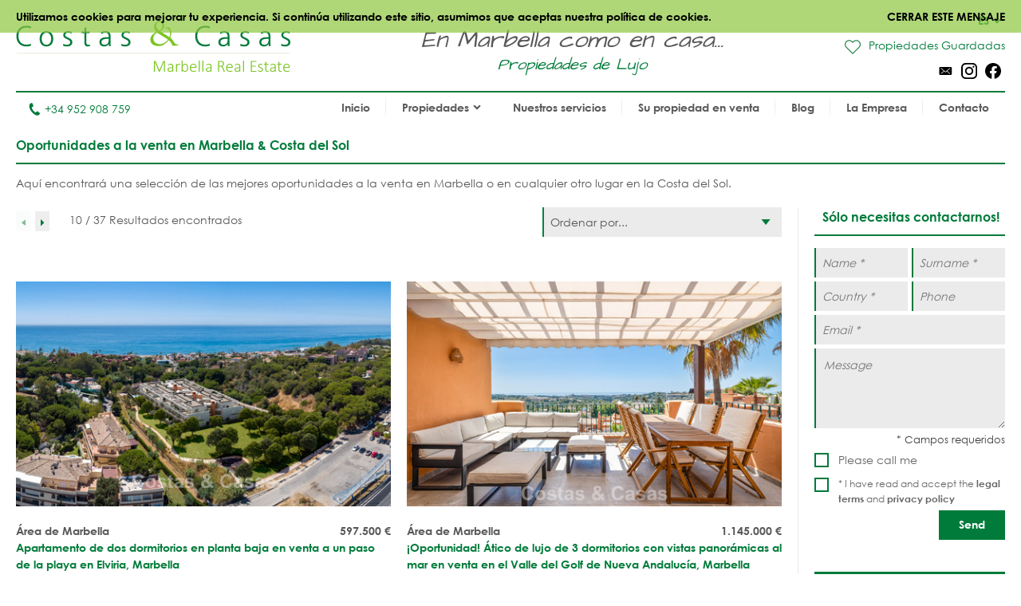

--- FILE ---
content_type: text/html
request_url: https://www.costas-casas.es/oportunidades-mejor-compras-marbella-costa-del-sol
body_size: 9473
content:
<!DOCTYPE html><html lang="es"><head> <title>Las mejores oportunidades de compra Marbella Costa del Sol</title> <meta name="description" content="Las mejores oportunidades de compra en Marbella y Costa del Sol.
Casas, chalets, villas, apartamentos, aticos a la venta. Gangas.Chollos. " /> <meta name="twitter:card" content="summary"> <meta name="twitter:url" content="https://www.costas-casas.es/oportunidades-mejor-compras-marbella-costa-del-sol" /> <meta name="twitter:title" content="Las mejores oportunidades de compra Marbella Costa del Sol" /> <meta name="twitter:description" content="Las mejores oportunidades de compra en Marbella y Costa del Sol.
Casas, chalets, villas, apartamentos, aticos a la venta. Gangas.Chollos. " /> <meta name="twitter:image" content="https://www.costas-casas.es/images/logo.png" /> <meta name="og:url" content="https://www.costas-casas.es/oportunidades-mejor-compras-marbella-costa-del-sol" /> <meta name="og:title" content="Las mejores oportunidades de compra Marbella Costa del Sol" /> <meta name="og:description" content="Las mejores oportunidades de compra en Marbella y Costa del Sol.
Casas, chalets, villas, apartamentos, aticos a la venta. Gangas.Chollos. " /> <meta name="og:image" content="https://www.costas-casas.es/images/logo.png" /> <meta http-equiv="Content-Type" content="text/html; charset=utf-8" /><link rel="next" href="https://www.costas-casas.es/oportunidades-mejor-compras-marbella-costa-del-sol?p=2"> <meta name="viewport" content="width=device-width, initial-scale=1, shrink-to-fit=no" /> <meta name="author" content="Costas &#38; Casas" /> <meta name="last-modified" content="Wed, 14 Jan 2026 12:41:42 GMT" /> <link href="/images/favicon.png" type="image/png" rel="shortcut icon" /> <meta name="lang" content="ES" /> <meta name='yandex-verification' content='5b9808e042d26cd3' />  <link rel="canonical" href="https://www.costas-casas.es/oportunidades-mejor-compras-marbella-costa-del-sol" /> <link rel="alternate" hreflang="en" href="https://www.costas-casas.com/best-opportunities-buys-marbella-costa-del-sol" /> <link rel="alternate" hreflang="nl-nl" href="https://www.costas-casas.nl/beste-kopen-marbella-costa-del-sol" /> <link rel="alternate" hreflang="nl-be" href="https://www.costas-casas.be/beste-kopen-marbella-costa-del-sol" /> <link rel="alternate" hreflang="es" href="https://www.costas-casas.es/oportunidades-mejor-compras-marbella-costa-del-sol" /> <link rel="alternate" hreflang="fr" href="https://www.costas-casas.fr/meilleures-opportunites-marbella-costa-del-sol" /> <link rel="preconnect" href="https://fonts.googleapis.com"> <link rel="preconnect" href="https://cdnjs.cloudflare.com"> <link rel="preconnect" href="https://sjs.bizographics.com"> <link http-equiv="Cache-control max-age=31536000" href="/css/compressed_css3.php?63" rel="stylesheet" type="text/css" async defer /> <style>.requiredfields:before { content: "* Campos requeridos" }</style> <script src="https://cdnjs.cloudflare.com/ajax/libs/jquery/3.4.1/jquery.min.js" integrity="sha384-vk5WoKIaW/vJyUAd9n/wmopsmNhiy+L2Z+SBxGYnUkunIxVxAv/UtMOhba/xskxh" crossorigin="anonymous"></script> <script src="/js/compressed_js.php?57"></script> <link rel="preload" as="image" href="//db/huizen/1691917168Slider_1.jpg" fetchpriority="high"><noscript><iframe http-equiv="Cache-control max-age=31536000" async src="//www.googletagmanager.com/ns.html?id=GTM-P93W5L"
height="0" width="0" style="display:none;visibility:hidden"></iframe></noscript><script http-equiv="Cache-control max-age=31536000" defer>(function(w,d,s,l,i){w[l]=w[l]||[];w[l].push({'gtm.start':
new Date().getTime(),event:'gtm.js'});var f=d.getElementsByTagName(s)[0],
j=d.createElement(s),dl=l!='dataLayer'?'&l='+l:'';j.async=true;j.src=
'//www.googletagmanager.com/gtm.js?id='+i+dl;f.parentNode.insertBefore(j,f);
})(window,document,'script','dataLayer','GTM-P93W5L');</script></head><body itemscope itemtype="https://schema.org/WebSite"> <div id="cookiemessage"><div class="wrapper">Utilizamos cookies para mejorar tu experiencia. Si continúa utilizando este sitio, asumimos
que aceptas nuestra política de cookies.<div class="cookieclosebutton">Cerrar este mensaje</div></div></div> <div id="pagecontainer"> <header id="top"> <div id="header"> <div id="logo"> <a href="/"> <img src="/images/logo2.png" alt="Costas &#38; Casas" fetchpriority="high" decoding="async"> </a> </div> <div class="claim"> En Marbella como en casa... <span class="claim2"> Propiedades de Lujo </span> </div> <div id="rightinfo"> <div class="right"> <div id="languages"> <div class="selected-language">ES<img src="/images/arrow-down-green.svg" alt="Dropdown"></div> <ul><li><a href="https://www.costas-casas.com/best-opportunities-buys-marbella-costa-del-sol">EN</a></li><li><a href="https://www.costas-casas.nl/beste-kopen-marbella-costa-del-sol">NL</a></li><li><a href="https://www.costas-casas.be/beste-kopen-marbella-costa-del-sol">BE</a></li><li class="active"><a href="https://www.costas-casas.es/oportunidades-mejor-compras-marbella-costa-del-sol">ES</a></li><li><a href="https://www.costas-casas.fr/meilleures-opportunites-marbella-costa-del-sol">FR</a></li></ul> </div> <a id="saved-properties-container" href="/saved-properties"> <div id="saved-properties"> <img alt="Propiedades guardadas" loading="lazy" src="/images/heart.png" />Propiedades Guardadas </div> </a> <div id="socialmedia"> <ul> <li><a href="mailto:contact@costas-casas.com"><img loading="lazy" style="width: 20px;" alt="E-mail" src="/db/WAS5981ac3c07998/mail.svg" /></a></li><li><a target="_blank" rel="noopener noreferrer" href="https://www.instagram.com/costascasas/"><img loading="lazy" style="width: 20px;" alt="Instagram" src="/db/WAS5981aa0f5510c/instagram.svg" /></a></li><li><a target="_blank" rel="noopener noreferrer" href="https://www.facebook.com/CostasCasas"><img loading="lazy" style="width: 20px;" alt="Facebook" src="/db/WAS5981a9e9dee90/facebook.svg" /></a></li> </ul> </div> </div> </div> </div> <div id="menu"> <div id="telefoon"><a href="tel:+34 952 908 759"><img loading="lazy" src="/images/phone.svg" alt="Tel.">+34 952 908 759</a></div> <nav> <a href="#" id="pull" aria-label="Toggle menu"><span class="bars"><span class="icon-bar"></span><span class="icon-bar"></span><span class="icon-bar"></span></span></a><ul id="jsddm"><li class="normal"><a href="/" class="normal">Inicio</a></li><li class="normal"><span class="dropdown" class="normal">Propiedades<img src="/images/arrow-down2.svg" alt="Dropdown" /></span><ul><li class="dropdown-parent-link"><a href="/propiedades"><strong>Todas las propiedades</strong></a><li class="normal"><a href="/apartamentos-en-venta" class="normal">Apartamentos en venta</a></li><li class="normal"><a href="/villas-en-venta" class="normal">Villas en venta</a></li><li class="normal"><a href="/plot-para-la-venta" class="normal">Parcelas en venta</a></li><li class="normal"><a href="/promociones-nuevas-en-venta-costa-del-sol" class="normal">Promociones nuevas</a></li></li><li class="subtitle"><span class="toggle-dropdown2"><strong>Zonas destacadas</strong><img class="dropdown-icon" src="/images/arrow-down2.svg" alt="Dropdown"></span><ul class="dropdown2"><li class="normal"><a href="/apartamentos-en-venta-en-marbella" class="normal">Apartamentos en venta en Marbella</a></li><li class="normal"><a href="/villas-en-venta-en-marbella" class="normal">Villas en venta en Marbella</a></li><li class="normal"><a href="/parcelas-en-venta-en-marbella" class="normal">Parcelas en venta en Marbella</a></li><li class="normal"><a href="/promociones-nuevas-en-venta-en-estepona" class="normal">Promociones nuevas en Marbella</a></li><li class="normal"><a href="/apartamentos-en-venta-en-estepona" class="normal">Apartamentos en venta en Estepona</a></li><li class="normal"><a href="/villas-en-venta-en-estepona" class="normal">Villas en venta en Estepona</a></li><li class="normal"><a href="/parcelas-en-venta-en-estepona" class="normal">Parcelas en venta en Estepona</a></li><li class="normal"><a href="/promociones-nuevas-en-venta-en-estepona" class="normal">Promociones nuevas en Marbella</a></li></ul></li></ul></li><li class="normal"><a href="/nuestros-servicios" class="normal">Nuestros servicios</a></li><li class="normal"><a href="/vender-su-propiedad-en-venta-marbella-costa-del-sol" class="normal">Su propiedad en venta</a></li><li class="normal"><a href="/blog" class="normal">Blog</a></li><li class="normal"><a href="/la-empresa" class="normal">La Empresa</a></li><li class="normal"><a href="/contacto" class="normal">Contacto</a></li></ul> </nav> </div> <div class="clear"></div> </header> <div class="clear"></div> <div id="main" class=""> <div class="wrapper"> <section class="relative-section"> <div class="contentcontainer"> <header><h1>Oportunidades a la venta en Marbella &amp; Costa del Sol</h1></header><div class="pagecontent">Aqu&iacute; encontrar&aacute; una selecci&oacute;n de las mejores oportunidades a la venta en Marbella o en cualquier otro lugar en la Costa del Sol.</div> </div> <div class="page-sidebar"><div class="properties-container listing2"><div class="pageskipper-container"><div id="filter"><script>$(document).ready(function() {	$('.sort-savedproperties').on('change', function() {	document.forms['sort-savedpropertie.'].submit();	});	});</script><div class="sort-savedproperties" id="dropdown-sort"><div class="dropdown-sort" ><div class="selected"><span>Ordenar por...</span> </div><div class="list"><a href="/oportunidades-mejor-compras-marbella-costa-del-sol?&f=published-new" class="selected">Más recientes / Actualizadas</a><a href="/oportunidades-mejor-compras-marbella-costa-del-sol?&f=price-hig" >Precios más altos primero</a><a href="/oportunidades-mejor-compras-marbella-costa-del-sol?&f=price-low" >Precios más bajos primero</a><a href="/oportunidades-mejor-compras-marbella-costa-del-sol?&f=bedrooms-hig" >Más habitaciones primero</a><a href="/oportunidades-mejor-compras-marbella-costa-del-sol?&f=bedrooms-low" >Menos habitaciones primero</a><a href="/oportunidades-mejor-compras-marbella-costa-del-sol?&f=plot-hig" >Parcela más grande primero</a><a href="/oportunidades-mejor-compras-marbella-costa-del-sol?&f=plot-low" >Parcela más pequeña primero</a><a href="/oportunidades-mejor-compras-marbella-costa-del-sol?&f=built-hig" >Más metros construidos primero</a><a href="/oportunidades-mejor-compras-marbella-costa-del-sol?&f=terrace-hig" >Terraza más grande primero</a></div></div></div></div><div id="pageskipper-top"><div class="pagination-pageskipper"><span class="disabled display-mobile"><img class="next-previous" alt="Anterior" src="/images/previous.svg" /></span><a class="display-mobile" href="/oportunidades-mejor-compras-marbella-costa-del-sol?p=2"><img class="next-previous" alt="posterior" src="/images/next.svg" /></a> </div><div class="resulsfound">10 / 37 Resultados encontrados</div></div><div class="content properties"> <div class="property"> <article> <a href="/marbella-elviria-lado-playa-moderno-apartamento-jardin-privada-187900"> <div> <figure><div class="propertyphoto"> <figure><div class="img"><div class="imageoverlay"><img alt="Apartamento de dos dormitorios en planta baja en venta a un paso de la playa en Elviria, Marbella 783657" src="/db/huizen/4146/thumbnails/688737d203395.jpg.thumb6.jpg"></div></div></figure> </div></figure> <div class="top"> <div class="propertyprice"> <span> <strong>597.500 <span>&euro;</span></strong> </span> </div> <header class="propertytitle"> <strong>Área de Marbella </strong><br /> <h2>Apartamento de dos dormitorios en planta baja en venta a un paso de la playa en Elviria, Marbella</h2> </header> <div class="propertyattr"> <ul class="attributes"> <li><img alt="House" src="/images/attributes/house.png" /><span>Apartment</span></li><li><img alt="Plot" src="/images/attributes/plot.png" /><span> -</span></li><li><img alt="Build" src="/images/attributes/build.png" /><span>71 m<sup>2</sup></span></li><li><img alt="Terrace" src="/images/attributes/terrace.png" /><span>36 m<sup>2</sup></span></li><li><img alt="Bedrooms" src="/images/attributes/bedrooms.png" /><span>2</span></li><li><img alt="Bathrooms" src="/images/attributes/shower.png" /><span>2 </span></li><li><img alt="Status" src="/images/attributes/forsale.png" /><span>Se vende</span></li><li><img alt="Reference" src="/images/attributes/reference.png" /><span>Ref. 187900</span></li> </ul> </div> </div> <div class="propertyinfo" itemprop="description"> A 200 m de la playa. A poca distancia de servicios. Dise&ntilde;o con conciencia energ&eacute;tica. Jard&iacute;n privado. Espacios di&aacute;fanos. Inversi&oacute;n ideal. </div> <div class="clear"></div> </div> </a> </article></div> <div class="property"> <article> <a href="/marbella-nueva-andalucia-atico-lujo-renovado-vista-mar-188900"> <div> <figure><div class="propertyphoto"> <figure><div class="img"><div class="imageoverlay"><img alt="¡Oportunidad! Ático de lujo de 3 dormitorios con vistas panorámicas al mar en venta en el Valle del Golf de Nueva Andalucía, Marbella 783325" src="/db/huizen/4156/thumbnails/687f95b2ad66f.jpg.thumb6.jpg"></div></div></figure> </div></figure> <div class="top"> <div class="propertyprice"> <span> <strong>1.145.000 <span>&euro;</span></strong> </span> </div> <header class="propertytitle"> <strong>Área de Marbella </strong><br /> <h2>¡Oportunidad! Ático de lujo de 3 dormitorios con vistas panorámicas al mar en venta en el Valle del Golf de Nueva Andalucía, Marbella</h2> </header> <div class="propertyattr"> <ul class="attributes"> <li><img alt="House" src="/images/attributes/house.png" /><span>Apartment</span></li><li><img alt="Plot" src="/images/attributes/plot.png" /><span> -</span></li><li><img alt="Build" src="/images/attributes/build.png" /><span>198 m<sup>2</sup></span></li><li><img alt="Terrace" src="/images/attributes/terrace.png" /><span>48 m<sup>2</sup></span></li><li><img alt="Bedrooms" src="/images/attributes/bedrooms.png" /><span>3</span></li><li><img alt="Bathrooms" src="/images/attributes/shower.png" /><span>2 </span></li><li><img alt="Status" src="/images/attributes/forsale.png" /><span>Se vende</span></li><li><img alt="Reference" src="/images/attributes/reference.png" /><span>Ref. 188900</span></li> </ul> </div> </div> <div class="propertyinfo" itemprop="description"> Complejo cerrado con seguridad 24 horas. Reforma de alta calidad en estilo escandinavo. Espacio di&aacute;fano. Amueblado y listo para entrar a vivir. &iexcl;Sin duda, el &aacute;tico m&aacute;s asequible de este complejo! &iexcl;Se recomienda visitarlo pronto! </div> <div class="clear"></div> </div> </a> </article></div> <div class="property"> <article> <a href="/marbella-estepona-primera-linea-playa-apartamento-frente-mar-reformado-lujo-vista-mar-panoramica-188008"> <div> <figure><div class="propertyphoto"> <figure><div class="img"><div class="imageoverlay"><img alt="Apartamento modernizado de alta calidad en primera línea de playa con vistas al mar, jardín y piscina privados, Marbella - Estepona 782624" src="/db/huizen/4140/thumbnails/68760b591730f.jpg.thumb6.jpg"></div></div></figure> </div></figure> <div class="top"> <div class="propertyprice"> <span> <strong>3.995.000 <span>&euro;</span></strong> </span> </div> <header class="propertytitle"> <strong>Área de Marbella </strong><br /> <h2>Apartamento modernizado de alta calidad en primera línea de playa con vistas al mar, jardín y piscina privados, Marbella - Estepona</h2> </header> <div class="propertyattr"> <ul class="attributes"> <li><img alt="House" src="/images/attributes/house.png" /><span>Apartment</span></li><li><img alt="Plot" src="/images/attributes/plot.png" /><span> -</span></li><li><img alt="Build" src="/images/attributes/build.png" /><span>186 m<sup>2</sup></span></li><li><img alt="Terrace" src="/images/attributes/terrace.png" /><span>87 m<sup>2</sup></span></li><li><img alt="Bedrooms" src="/images/attributes/bedrooms.png" /><span>4</span></li><li><img alt="Bathrooms" src="/images/attributes/shower.png" /><span>3 </span></li><li><img alt="Status" src="/images/attributes/forsale.png" /><span>Se vende</span></li><li><img alt="Reference" src="/images/attributes/reference.png" /><span>Ref. 188008</span></li> </ul> </div> </div> <div class="propertyinfo" itemprop="description"> Complejo en primera l&iacute;nea de playa con acceso privado a la playa y al paseo mar&iacute;timo. Ubicaci&oacute;n en primera l&iacute;nea con jard&iacute;n y piscina privados. Reformado a la perfecci&oacute;n. Interior de planta abierta. 4 dormitorios. Amueblado y listo para entrar a vivir. </div> <div class="clear"></div> </div> </a> </article></div> <div class="property"> <article> <a href="/mijas-costa-del-sol-venta-apartamentos-nueva-construccion-137163"> <div> <figure><div class="propertyphoto"> <figure><div class="img"><div class="imageoverlay"><img alt="Apartamentos modernos de nueva construcción en venta en una nueva urbanización contemporánea en Mijas 780162" src="/db/huizen/1757/thumbnails/6825b6bc6dff1.jpg.thumb6.jpg"></div></div></figure> </div></figure> <div class="top"> <div class="propertyprice"> <span> <strong>697.700 <span>&euro;</span></strong> </span> </div> <header class="propertytitle"> <strong>Mijas</strong><br /> <h2>Apartamentos modernos de nueva construcción en venta en una nueva urbanización contemporánea en Mijas</h2> </header> <div class="propertyattr"> <ul class="attributes"> <li><img alt="House" src="/images/attributes/house.png" /><span>Apartment</span></li><li><img alt="Plot" src="/images/attributes/plot.png" /><span> -</span></li><li><img alt="Build" src="/images/attributes/build.png" /><span>131-158 m<sup>2</sup></span></li><li><img alt="Terrace" src="/images/attributes/terrace.png" /><span>128-245 m<sup>2</sup></span></li><li><img alt="Bedrooms" src="/images/attributes/bedrooms.png" /><span>3-4</span></li><li><img alt="Bathrooms" src="/images/attributes/shower.png" /><span>3 </span></li><li><img alt="Status" src="/images/attributes/forsale.png" /><span>Se vende</span></li><li><img alt="Reference" src="/images/attributes/reference.png" /><span>Ref. 137163-P</span></li> </ul> </div> </div> <div class="propertyinfo" itemprop="description"> Nuevo complejo con impresionantes zonas comunes. Entorno natural. Dise&ntilde;o moderno y contempor&aacute;neo. Vistas al mar. Amplias terrazas. Ultimos unidades. </div> <div class="clear"></div> </div> </a> </article></div> <div class="property"> <article> <a href="/puerto-banus-atico-reformado-amplia-terraza-vistas-panoramicas-mar-178880"> <div> <figure><div class="propertyphoto"> <figure><div class="img"><div class="imageoverlay"><img alt="Ático con fenomenales vistas al mar en venta a un paso de todos los servicios y la playa en Puerto Banús, Marbella 778097" src="/db/huizen/3955/thumbnails/67ee6437bd75d.jpg.thumb6.jpg"></div></div></figure> </div></figure> <div class="top"> <div class="propertyprice"> <span> <strong>2.300.000 <span>&euro;</span></strong> </span> </div> <header class="propertytitle"> <strong>Área de Marbella </strong><br /> <h2>Ático con fenomenales vistas al mar en venta a un paso de todos los servicios y la playa en Puerto Banús, Marbella</h2> </header> <div class="propertyattr"> <ul class="attributes"> <li><img alt="House" src="/images/attributes/house.png" /><span>Apartment</span></li><li><img alt="Plot" src="/images/attributes/plot.png" /><span> -</span></li><li><img alt="Build" src="/images/attributes/build.png" /><span>100 m<sup>2</sup></span></li><li><img alt="Terrace" src="/images/attributes/terrace.png" /><span>196 m<sup>2</sup></span></li><li><img alt="Bedrooms" src="/images/attributes/bedrooms.png" /><span>3</span></li><li><img alt="Bathrooms" src="/images/attributes/shower.png" /><span>2 </span></li><li><img alt="Status" src="/images/attributes/forsale.png" /><span>Se vende</span></li><li><img alt="Reference" src="/images/attributes/reference.png" /><span>Ref. 178880</span></li> </ul> </div> </div> <div class="propertyinfo" itemprop="description"> A un paso de todos los servicios, del puerto y de la playa. Complejo cerrado con recepci&oacute;n 24 horas. Vistas panor&aacute;micas al mar. Terraza de 196m&sup2;. Listo para entrar a vivir. &iexcl;Muy &uacute;nico en el mercado! Potencial de alquiler muy alto. </div> <div class="clear"></div> </div> </a> </article></div> <div class="property"> <article> <a href="/mijas-costa-nueva-villa-adosada-moderna-resort-lujo-lista-139524-17"> <div> <figure><div class="propertyphoto"> <figure><div class="img"><div class="imageoverlay"><img alt="Moderna villa adosada con vistas al mar en venta en un complejo de lujo en Mijas Costa, Costa del Sol 776817" src="/db/huizen/3916/thumbnails/67c9902fc70bd.jpg.thumb6.jpg"></div></div></figure> </div></figure> <div class="top"> <div class="propertyprice"> <span> <strong>1.069.000 <span>&euro;</span></strong> </span> </div> <header class="propertytitle"> <strong>Mijas</strong><br /> <h2>Moderna villa adosada con vistas al mar en venta en un complejo de lujo en Mijas Costa, Costa del Sol</h2> </header> <div class="propertyattr"> <ul class="attributes"> <li><img alt="House" src="/images/attributes/house.png" /><span>House</span></li><li><img alt="Plot" src="/images/attributes/plot.png" /><span>255 m<sup>2</sup></span></li><li><img alt="Build" src="/images/attributes/build.png" /><span>157 m<sup>2</sup></span></li><li><img alt="Terrace" src="/images/attributes/terrace.png" /><span>71 m<sup>2</sup></span></li><li><img alt="Bedrooms" src="/images/attributes/bedrooms.png" /><span>4</span></li><li><img alt="Bathrooms" src="/images/attributes/shower.png" /><span>3 </span></li><li><img alt="Status" src="/images/attributes/forsale.png" /><span>Se vende</span></li><li><img alt="Reference" src="/images/attributes/reference.png" /><span>Ref. 139524</span></li> </ul> </div> </div> <div class="propertyinfo" itemprop="description"> Resort de lujo con numerosas instalaciones. A poca distancia de la playa, restaurantes, tiendas y otros servicios. Hermoso dise&ntilde;o contempor&aacute;neo. Lista para entrar a vivir. </div> <div class="clear"></div> </div> </a> </article></div> <div class="property"> <article> <a href="/marbella-estepona-apartamento-lujo-amplio-terraza-listo-158800"> <div> <figure><div class="propertyphoto"> <figure><div class="img"><div class="imageoverlay"><img alt="Apartamento de diseño moderno, listo para entrar a vivir, en venta cerca del campo de golf en el triángulo dorado de Marbella - Benahavis - Estepona 68808" src="/db/huizen/3639/thumbnails/6663161b7f67e.jpg.thumb6.jpg"></div></div></figure> </div></figure> <div class="top"> <div class="propertyprice"> <span> <strong>825.000 <span>&euro;</span></strong> </span> </div> <header class="propertytitle"> <strong>Área de Marbella </strong><br /> <h2>Apartamento de diseño moderno, listo para entrar a vivir, en venta cerca del campo de golf en el triángulo dorado de Marbella - Benahavis - Estepona</h2> </header> <div class="propertyattr"> <ul class="attributes"> <li><img alt="House" src="/images/attributes/house.png" /><span>Apartment</span></li><li><img alt="Plot" src="/images/attributes/plot.png" /><span> -</span></li><li><img alt="Build" src="/images/attributes/build.png" /><span>122 m<sup>2</sup></span></li><li><img alt="Terrace" src="/images/attributes/terrace.png" /><span>50 m<sup>2</sup></span></li><li><img alt="Bedrooms" src="/images/attributes/bedrooms.png" /><span>3</span></li><li><img alt="Bathrooms" src="/images/attributes/shower.png" /><span>2 </span></li><li><img alt="Status" src="/images/attributes/forsale.png" /><span>Se vende</span></li><li><img alt="Reference" src="/images/attributes/reference.png" /><span>Ref. 158800</span></li> </ul> </div> </div> <div class="propertyinfo" itemprop="description"> Cerca del campo de golf. Complejo con hermosa piscinas.&nbsp;Apartamento espacioso con una amplia sala de estar de planta abierta. Terraza flotante semiabierta muy espaciosa. Listo para entrar a vivir. </div> <div class="clear"></div> </div> </a> </article></div> <div class="property"> <article> <a href="/costa-del-sol-mijas-casas-modernas-nuevas-primera-linea-golf-157626"> <div> <figure><div class="propertyphoto"> <figure><div class="img"><div class="imageoverlay"><img alt="ULTIMA CASA! Nuevo proyecto con modernas casas de lujo en venta junto al campo de golf en Mijas, Costa del Sol 64606" src="/db/huizen/3492/thumbnails/65ef1d9dcadd0.jpg.thumb6.jpg"></div></div></figure> </div></figure> <div class="top"> <div class="propertyprice"> <span> <strong>desde 1.100.000 <span>&euro;</span></strong> </span> </div> <header class="propertytitle"> <strong>Mijas</strong><br /> <h2>ULTIMA CASA! Nuevo proyecto con modernas casas de lujo en venta junto al campo de golf en Mijas, Costa del Sol</h2> </header> <div class="propertyattr"> <ul class="attributes"> <li><img alt="House" src="/images/attributes/house.png" /><span>House</span></li><li><img alt="Plot" src="/images/attributes/plot.png" /><span> -</span></li><li><img alt="Build" src="/images/attributes/build.png" /><span>110-171 m<sup>2</sup></span></li><li><img alt="Terrace" src="/images/attributes/terrace.png" /><span>9-92 m<sup>2</sup></span></li><li><img alt="Bedrooms" src="/images/attributes/bedrooms.png" /><span>2-3</span></li><li><img alt="Bathrooms" src="/images/attributes/shower.png" /><span>2-3 </span></li><li><img alt="Status" src="/images/attributes/forsale.png" /><span>Se vende</span></li><li><img alt="Reference" src="/images/attributes/reference.png" /><span>Ref. 157626-P</span></li> </ul> </div> </div> <div class="propertyinfo" itemprop="description"> Complejo residencial cerrado con instalaciones.&nbsp;Viviendas de lujo nuevas.&nbsp;En un entorno natural en primera l&iacute;nea de golf.&nbsp;Jard&iacute;n privado con piscina y/o sol&aacute;rium.&nbsp;Planta abierta.&nbsp; </div> <div class="clear"></div> </div> </a> </article></div> <div class="property"> <article> <a href="/marbella-estepona-primera-linea-playa-apartamento-lujo-vista-mar-155625"> <div> <figure><div class="propertyphoto"> <figure><div class="img"><div class="imageoverlay"><img alt="Amplio apartamento reformado en venta en un complejo de playa con vistas panorámicas al mar, en la Nueva Milla de Oro entre Marbella y Estepona 46561" src="/db/huizen/2984/thumbnails/6369823c22382.jpg.thumb6.jpg"></div></div></figure> </div></figure> <div class="top"> <div class="propertyprice"> <span> <strong>1.995.000 <span>&euro;</span></strong> </span> </div> <header class="propertytitle"> <strong>Área de Marbella </strong><br /> <h2>Amplio apartamento reformado en venta en un complejo de playa con vistas panorámicas al mar, en la Nueva Milla de Oro entre Marbella y Estepona</h2> </header> <div class="propertyattr"> <ul class="attributes"> <li><img alt="House" src="/images/attributes/house.png" /><span>Apartment</span></li><li><img alt="Plot" src="/images/attributes/plot.png" /><span> -</span></li><li><img alt="Build" src="/images/attributes/build.png" /><span>156 m<sup>2</sup></span></li><li><img alt="Terrace" src="/images/attributes/terrace.png" /><span>50 m<sup>2</sup></span></li><li><img alt="Bedrooms" src="/images/attributes/bedrooms.png" /><span>3</span></li><li><img alt="Bathrooms" src="/images/attributes/shower.png" /><span>3 </span></li><li><img alt="Status" src="/images/attributes/forsale.png" /><span>Se vende</span></li><li><img alt="Reference" src="/images/attributes/reference.png" /><span>Ref. 155625</span></li> </ul> </div> </div> <div class="propertyinfo" itemprop="description"> Listo para mudarse. Complejo de playa en la Nueva Milla de Oro.&nbsp;Vistas fenomenales del Mar Mediterr&aacute;neo.&nbsp;Totalmente renovado.&nbsp;Se vende amueblado!&nbsp;Excepcional oportunidad de inversi&oacute;n. </div> <div class="clear"></div> </div> </a> </article></div> <div class="property"> <article> <a href="/costa-del-sol-sotogrande-primera-linea-golf-nueva-apartamentos-vista-mar-157297"> <div> <figure><div class="propertyphoto"> <figure><div class="img"><div class="imageoverlay"><img alt="Nueva promoción de apartamentos con vistas al mar en venta, junto a un campo de golf cerca de Sotogrande, Costa del Sol 62027" src="/db/huizen/3423/thumbnails/658eadd8c3f49.jpg.thumb6.jpg"></div></div></figure> </div></figure> <div class="top"> <div class="propertyprice"> <span> <strong>desde 549.000 <span>&euro;</span></strong> </span> </div> <header class="propertytitle"> <strong>Costa del Sol (otros)</strong><br /> <h2>Nueva promoción de apartamentos con vistas al mar en venta, junto a un campo de golf cerca de Sotogrande, Costa del Sol</h2> </header> <div class="propertyattr"> <ul class="attributes"> <li><img alt="House" src="/images/attributes/house.png" /><span>Apartment</span></li><li><img alt="Plot" src="/images/attributes/plot.png" /><span> -</span></li><li><img alt="Build" src="/images/attributes/build.png" /><span>95-151 m<sup>2</sup></span></li><li><img alt="Terrace" src="/images/attributes/terrace.png" /><span>22-150 m<sup>2</sup></span></li><li><img alt="Bedrooms" src="/images/attributes/bedrooms.png" /><span>2-4</span></li><li><img alt="Bathrooms" src="/images/attributes/shower.png" /><span>1-2 </span></li><li><img alt="Status" src="/images/attributes/forsale.png" /><span>Se vende</span></li><li><img alt="Reference" src="/images/attributes/reference.png" /><span>Ref. 157297-P</span></li> </ul> </div> </div> <div class="propertyinfo" itemprop="description"> Complejo en primera l&iacute;nea de golf.&nbsp;&nbsp;A poca distancia de todos los servicios.&nbsp;Magn&iacute;ficas vistas sobre el valle del golf y el Mar Mediterr&aacute;neo con el Estrecho de Gibraltar.&nbsp;Orientaci&oacute;n sursuroeste.&nbsp; </div> <div class="clear"></div> </div> </a> </article></div></div></div><div class="pageskipper"><a href="/oportunidades-mejor-compras-marbella-costa-del-sol?p=1" class="display-mobile active">1</a> <a href="/oportunidades-mejor-compras-marbella-costa-del-sol?p=2" class="display-mobile ">2</a> <a href="/oportunidades-mejor-compras-marbella-costa-del-sol?p=3" class="display-mobile ">3</a> <a href="/oportunidades-mejor-compras-marbella-costa-del-sol?p=4" class="">4</a> <span style="display:none;" class="dots display-mobile">...</span><a style="display:none;" class="display-mobile" href="/oportunidades-mejor-compras-marbella-costa-del-sol?p=4">4</a><a class="display-mobile" href="/oportunidades-mejor-compras-marbella-costa-del-sol?p=2"><img class="next-previous" alt="posterior" src="/images/next.svg" /></a> </div></div> <div class="sidebar notflex"> <section> <header> <h2>Sólo necesitas contactarnos!</h2> </header><script> function gtag_report_conversion(url) { var callback = function () { if (typeof(url) != 'undefined') { window.location = url; } }; gtag('event', 'conversion', { 'send_to': 'AW-968094126/QCn8CJe5m3kQruPPzQM', 'event_callback': callback }); } $( document ).ready(function() { $('.contactformcheck input[type="submit"]').click( function() { gtag_report_conversion(''); }); }); </script> <div class="content"><div id="formbuildercontainer"><form action="#thisform" method="post" class="form contactformcheck test"><div id="thisform" name="thisform"></div><input type="hidden" name="g-recaptcha-response-global" id="g-recaptcha-response-global"><input aria-label="check" type="text" style="position: absolute; top: -10000px;" name="check" /><input aria-hidden='true' type="hidden" name="formBuilderID" value="7"><input aria-hidden="true" type="hidden" name="formBuilderID" value="7"><div><div class="2col-inputs"><input class="input-half" aria-label="Name *" name="naam" type="text" placeholder="Name *" required=""> <input class="input-half" aria-label="Surname *" name="achternaam" type="text" placeholder="Surname *" required=""> </div><div class="2col-inputs"><input class="input-half" aria-label="Country *" name="country" type="text" placeholder="Country *" required=""> <input class="input-half" aria-label="Phone" name="telefoon" id="enquiryform_telephone" type="text" placeholder="Phone"> </div><input name="mail" type="text" aria-label="Email *" placeholder="Email *" required=""><textarea name="bericht" aria-label="Message" placeholder="Message"></textarea> <span class="requiredfields"></span><div class="required-text-checkbox"><input type="hidden" name="agent"><input type="checkbox" id="agent" aria-label="Please call me" name="agent"> <label for="agent">Please call me</label></div><div class="privacy-text"><input type="hidden" name="privacy" aria-hidden="true" value="off"><input aria-label="Privacy" type="checkbox" id="privacy" name="privacy" required=""> <label for="privacy">* I have read and accept the <a href="/web/20210805101949/https://www.costas-casas.com/legal-notice">legal terms</a> and <a href="/web/20210805101949/https://www.costas-casas.com/privacy-policy">privacy policy</a></label></div><input type="text" name="message" aria-label="Message" class="message"><input type="submit" aria-label="Send" value="Send"></div></form></form></div></div> <div class="contact"> <a class="button" href="mailto:info@costas-casas.com"> <strong>Email:</strong> <span>info@costas-casas.com</span> </a> <a class="button" href="tel:+34 952 908 759"> <strong>Teléfono:</strong> <span>+34 952 908 759</span> </a> <span class="text">Puede contactarnos por teléfono de 10:00 am a 10:00 pm, todos los días, festivos incluidos.</span> </div> <section> <header> <h2>Recibe nuestras novedades</h2> </header> Se el primero en recibir las oportunidades y nuevas propiedades en venta.  <div id="mc_embed_signup"> <form action="//costas-casas.us16.list-manage.com/subscribe/post?u=51919b1c19c491daaa2593a41&amp;id=202d911dba" method="post" id="mc-embedded-subscribe-form" name="mc-embedded-subscribe-form" class="validate" target="_blank" novalidate> <div id="mc_embed_signup_scroll"> <div class="mc-field-group"> <input aria-label="Nombre" type="text" value="" name="NAME" placeholder="Nombre" class="" id="mce-NAME"> </div> <div class="mc-field-group"> <input aria-label="Email" type="email" value="" name="EMAIL" placeholder="Email*" class="required email" id="mce-EMAIL"> </div> <div id="mce-responses" class="clear"> <div class="response" id="mce-error-response" style="display:none"></div> <div class="response" id="mce-success-response" style="display:none"></div> </div>  <div style="position: absolute; left: -5000px;" aria-hidden="true"><input aria-hidden="true" type="text" name="b_51919b1c19c491daaa2593a41_202d911dba" tabindex="-1" value=""></div> <div class="clear"><input aria-label="SUSCRÍBASE" type="submit" value="SUSCRÍBASE" name="subscribe" id="mc-embedded-subscribe"></div> </div> </form> </div>  </section> </div> </div> </section> </div> </div><div class="clear"></div><footer id="footer"><div class="clear"></div> <div class="wrapper"> <div class="footer-line"></div> <div class="clear"></div> <div id="bottom"> <div id="page-up"> <a id="top-link" class="scrollToTop" href="#"> <img loading="lazy" alt="Página arriba" src="/images/arrow-up.svg" /><br />Página arriba </a> </div> </div> <div id="footer-new"> <div class="footer-block" itemscope itemtype="https://schema.org/RealEstateAgent"> <div class="footer-block-title"><img loading="lazy" src="/images/arrow-right2.svg" alt="Nuestra oficina" />Nuestra oficina</div> <a itemprop="hasMap" class="google-maps-img" target="_blank" rel="noopener noreferrer" href="https://maps.app.goo.gl/LypzrhLvoM88HtEYA"> <img loading="lazy" class="google-maps-img" alt="Localización en Google Maps" src="/images/googlemaps_footer_new.jpg" /> </a> <span itemprop="name">Costas &amp; Casas</span><br /> <div class="contact-information" itemprop="address" itemscope itemtype="http://schema.org/PostalAddress"> <span itemprop="streetAddress">Oasis Business Center</span><br /> <span itemprop="streetAddress">Our Space, Of. 9</span><br /> <span itemprop="streetAddress">Ctra de Cádiz Km 183</span><br /> <span itemprop="postalCode addressLocality">29602 Marbella (Málaga)</span><br /> </div> <a itemprop="telephone" content="+34952908759" href="tel:+34 952 908 759">Tel. +34 952 908 759</a><br /> <a itemprop="email" href="mailto:info@costas-casas.com">info@costas-casas.com</a> <link itemprop="image" href="https://www.costas-casas.com/images/logo2.png" /> <meta itemprop="priceRange" content="200000 - 32000000" /> </div> <div class="footer-block"> <div class="shadowline"></div> <div class="footer-block-title"><img loading="lazy" src="/images/arrow-right2.svg" alt="Footer title" />Haz tu sueño realidad</div> <nav class="footer-links"> <a style="text-transform:uppercase;" href="/properties?propertysearch_price_from=&amp;propertysearch_price_to=&amp;propertysearch_bedrooms=&amp;propertysearch_propertytype=1&amp;propertysearch_propertystatus=&amp;propertysearch_special_features=&amp;propertysearch_location=&amp;propertysearch_reference=&amp;propertysearch_description=" title="Apartamentos en venta">Apartamentos</a><br /> <strong><a style="text-transform:uppercase;" href="/properties?propertysearch_price_from=&amp;propertysearch_price_to=&amp;propertysearch_bedrooms=&amp;propertysearch_propertytype=2&amp;propertysearch_propertystatus=&amp;propertysearch_special_features=&amp;propertysearch_location=&amp;propertysearch_reference=&amp;propertysearch_description=" title="Villas en venta">Villas</a></strong><br /> <a style="text-transform:uppercase;" href="/properties?propertysearch_price_from=&amp;propertysearch_price_to=&amp;propertysearch_bedrooms=&amp;propertysearch_propertytype=3&amp;propertysearch_propertystatus=&amp;propertysearch_special_features=&amp;propertysearch_location=&amp;propertysearch_reference=&amp;propertysearch_description=" title="Parcelas en venta">Parcelas</a><br /> <a style="text-transform:uppercase;" href="/promociones-nuevas-en-venta-costa-del-sol" title="">PROMOCIONES </a><br /> <a style="text-transform:uppercase;" href="/propiedades-en-venta-por-urbanizacion" title="URBANIZACIÓNES">URBANIZACIÓNES</a><br /> </nav> <nav class="footer-links"> <strong><a style="text-transform:uppercase;" href="/casas-propiedades-en-venta-a-la-playa-mar-marbella-costa-del-sol" title="Propiedades de playa en venta">PRIMERA LINEA PLAYA</a></strong><br /> <a style="text-transform:uppercase;" href="/golf-casas-propiedades-en-venta-marbella-costa-del-sol" title="Propiedades de golf en venta">PRIMERA LINEA GOLF</a><br /> <strong><a style="text-transform:uppercase;" href="/vistas-al-mar-casas-propiedades-en-venta-marbella-costa-del-sol" title="Propiedades con vistas al mar en venta">CASAS VISTA AL MAR</a></strong><br /> <a style="text-transform:uppercase;" href="/casas-villas-moderno-contemporanea-en-venta-marbella-costa-del-sol" title="Propiedades modernas en venta">CASAS MODERNAS</a><br /> <a style="text-transform:uppercase;" href="/promociones-nuevas-a-la-venta-marbella-costa-del-sol" title="Nuevos proyectos en venta">PROMOCIONES NUEVAS</a><br /> <a style="text-transform:uppercase;" href="/propiedades-exclusivas-prestigio-a-la-venta-marbella-costa-del-Sol" title="Propiedades de prestige en venta">CASAS DE PRESTIGIO</a><br /> </nav> </div> <div class="footer-block"> <div class="shadowline"></div> <div class="footer-block-title"><img loading="lazy" src="/images/arrow-right2.svg" alt="Footer title" />Tenemos propiedades en</div> <nav class="footer-links"> <strong><a style="text-transform:uppercase;" href="/" title="Marbella villas y apartamentos">Marbella</a></strong><br /> <a style="text-transform:uppercase;" href="/puerto-banus-venta-villas-chalets-apartamentos" title="Puerto Banús villas y apartamentos">Puerto Banús</a><br /> <a style="text-transform:uppercase;" href="/nueva-andalucia-marbella-venta-propiedad-villas-chalets-apartamentos" title="Nueva Andalucia villas y apartamentos">Nueva Andalucia</a><br /> <a style="text-transform:uppercase;" href="/comprar-propiedad-villa-apartamento-en-venta-en-milla-de-oro-marbella" title="Milla de Oro Villas y Apartamentos">Milla de Oro</a><br /> <a style="text-transform:uppercase;" href="/sierra-blanca-marbella-venta-villas-chalets-apartamentos-propiedad" title="Sierra Blanca villas y apartamentos">Sierra Blanca</a><br /> <a style="text-transform:uppercase;" href="/elviria-marbella-venta-villas-chalets-apartamentos" title="Elviria villas y apartamentos">Elviria</a><br /> <a style="text-transform:uppercase;" href="/bahia-de-marbella" title="Los Monteros Marbella">Bahia de Marbella</a><br />  </nav> <nav class="footer-links"> <strong><a style="text-transform:uppercase;" href="/benahavis-venta-villas-chalets-apartamentos" title="Benahavis villas y apartamentos">Benahavis</a></strong><br /> <a style="text-transform:uppercase;" href="/la-zagaleta-resort" title="La Zagaleta villas">La Zagaleta</a><br /> <a style="text-transform:uppercase;" href="/los-flamingos-golf" title="Los Flamingos villas y apartamentos">Los Flamingos</a><br /> <strong><a style="text-transform:uppercase;" href="/" title="Estepona villas y apartamentos">Estepona</a></strong><br /> <a style="text-transform:uppercase;" href="/" title="Nueva Milla de Oro villas y apartamentos">Nueva Milla de Oro</a><br /> <a style="text-transform:uppercase;" href="/los-monteros-marbella" title="Los Monteros">Los Monteros</a><br /> <a style="text-transform:uppercase;" href="/" title="Guadalmina Baja">Guadalmina Baja</a><br /> </nav> </div> <div class="footer-block-small"> <div class="shadowline"></div>   <div class="footer-block-title"><img loading="lazy" src="/images/arrow-right2.svg" alt="Footer title" />NUESTRAS REVISTAS</div> <a class="guide-link" href="/magazines" title="NUESTRAS REVISTAS"><img loading="lazy" class="guide" alt="NUESTRAS REVISTAS" src="/images/magazines/3-magazines-footer-small.png" /></a> <br /> <div class="footer-social"> <ul id="footer-socialmedia"> <li><a href="mailto:contact@costas-casas.com"><img loading="lazy" alt="E-mail" src="/db/WAS5981ac3c07998/mail.svg" /></a></li><li><a target="_blank" rel="noopener noreferrer" href="https://www.instagram.com/costascasas/"><img loading="lazy" alt="Instagram" src="/db/WAS5981aa0f5510c/instagram.svg" /></a></li><li><a target="_blank" rel="noopener noreferrer" href="https://www.facebook.com/CostasCasas"><img loading="lazy" alt="Facebook" src="/db/WAS5981a9e9dee90/facebook.svg" /></a></li> </ul> </div> </div> <div id="footer-under"> &copy; Costas &amp; Casas <a href="/legal-notice" class="normal">Aviso legal</a><a href="/privacy-policy" class="normal">Política de privacidad</a><a href="/cookies-policy" class="normal">Política de cookies</a> </div> </div> </div></footer></div><script type="text/javascript"> $("#show_container_attrubutes").on("click", function(){ if($("#container_attrubutes").hasClass('active')) { $(this).find("span").text("Más Detalles"); $(this).find("img").attr('src', '/images/plus.png'); }else{ $(this).find("span").text("Menos detalles"); $(this).find("img").attr('src', '/images/less.png'); } $("#container_attrubutes").toggleClass('active'); });</script><script http-equiv="Cache-control max-age=31536000" src="/js/jquery.magnific-popup.min.js"></script><script type="text/javascript"> function doDownloadBrochure(f) { $(".propertydetailbar").hide(); $(".propertydetailsthumbs").hide(); $(".generalcontainer").hide(); $(".allfeatures").hide(); $("#enquiryform .generalcontainer").show(); $("#enquiryform input[name='Brochure']").val("yes"); $(".propertydetailtitle").html('Por favor rellene este formulario para desrgar el folleto'); var aTag = $("a[name='enquiryformanchor']"); $('html,body').animate({scrollTop: aTag.offset().top}); } function printProperty(pid) { var baseURL = '/print-property'; var url = baseURL + '?i=' + pid + '&pdf=1'; $("#printiFrame").attr("src",url); } function gtag_report_conversion(url) { var callback = function () { if (typeof(url) != 'undefined') { window.location = url; } }; gtag('event', 'conversion', { 'send_to': 'AW-968094126/2eJrCJ3RrnkQruPPzQM', 'event_callback': callback }); return false; } $( document ).ready(function() { $('.contactformcheck input[type="submit"]').click( function() { gtag_report_conversion(''); }); });</script><script src="/js/owl.carousel.min.js"></script><link href="https://fonts.googleapis.com/css?family=Architects+Daughter&display=swap" rel="stylesheet" http-equiv="Cache-control max-age=31536000" defer async><link http-equiv="Cache-control max-age=31536000" rel="stylesheet" href="/css/owl.carousel.min.css" /><script src="/js/jquery.bxslider3.min.js"></script><script type="text/javascript" src="/js/menu.js"></script><script type="text/javascript" src="/js/sliders.js"></script><script async src="https://www.google.com/recaptcha/api.js?render=6LdO9LghAAAAAMZcjcoB1tJEoMOWtQtlbIArHWtH"></script><script> grecaptcha.ready(function () { grecaptcha.execute('6LdO9LghAAAAAMZcjcoB1tJEoMOWtQtlbIArHWtH', {action: 'forms'}).then(function (token) { var recaptchaElements = document.getElementById('g-recaptcha-response-global'); recaptchaElements.value = token; }); });</script> </body></html>


--- FILE ---
content_type: text/html; charset=utf-8
request_url: https://www.google.com/recaptcha/api2/anchor?ar=1&k=6LdO9LghAAAAAMZcjcoB1tJEoMOWtQtlbIArHWtH&co=aHR0cHM6Ly93d3cuY29zdGFzLWNhc2FzLmVzOjQ0Mw..&hl=en&v=PoyoqOPhxBO7pBk68S4YbpHZ&size=invisible&anchor-ms=20000&execute-ms=30000&cb=b3cp17rp59gh
body_size: 48715
content:
<!DOCTYPE HTML><html dir="ltr" lang="en"><head><meta http-equiv="Content-Type" content="text/html; charset=UTF-8">
<meta http-equiv="X-UA-Compatible" content="IE=edge">
<title>reCAPTCHA</title>
<style type="text/css">
/* cyrillic-ext */
@font-face {
  font-family: 'Roboto';
  font-style: normal;
  font-weight: 400;
  font-stretch: 100%;
  src: url(//fonts.gstatic.com/s/roboto/v48/KFO7CnqEu92Fr1ME7kSn66aGLdTylUAMa3GUBHMdazTgWw.woff2) format('woff2');
  unicode-range: U+0460-052F, U+1C80-1C8A, U+20B4, U+2DE0-2DFF, U+A640-A69F, U+FE2E-FE2F;
}
/* cyrillic */
@font-face {
  font-family: 'Roboto';
  font-style: normal;
  font-weight: 400;
  font-stretch: 100%;
  src: url(//fonts.gstatic.com/s/roboto/v48/KFO7CnqEu92Fr1ME7kSn66aGLdTylUAMa3iUBHMdazTgWw.woff2) format('woff2');
  unicode-range: U+0301, U+0400-045F, U+0490-0491, U+04B0-04B1, U+2116;
}
/* greek-ext */
@font-face {
  font-family: 'Roboto';
  font-style: normal;
  font-weight: 400;
  font-stretch: 100%;
  src: url(//fonts.gstatic.com/s/roboto/v48/KFO7CnqEu92Fr1ME7kSn66aGLdTylUAMa3CUBHMdazTgWw.woff2) format('woff2');
  unicode-range: U+1F00-1FFF;
}
/* greek */
@font-face {
  font-family: 'Roboto';
  font-style: normal;
  font-weight: 400;
  font-stretch: 100%;
  src: url(//fonts.gstatic.com/s/roboto/v48/KFO7CnqEu92Fr1ME7kSn66aGLdTylUAMa3-UBHMdazTgWw.woff2) format('woff2');
  unicode-range: U+0370-0377, U+037A-037F, U+0384-038A, U+038C, U+038E-03A1, U+03A3-03FF;
}
/* math */
@font-face {
  font-family: 'Roboto';
  font-style: normal;
  font-weight: 400;
  font-stretch: 100%;
  src: url(//fonts.gstatic.com/s/roboto/v48/KFO7CnqEu92Fr1ME7kSn66aGLdTylUAMawCUBHMdazTgWw.woff2) format('woff2');
  unicode-range: U+0302-0303, U+0305, U+0307-0308, U+0310, U+0312, U+0315, U+031A, U+0326-0327, U+032C, U+032F-0330, U+0332-0333, U+0338, U+033A, U+0346, U+034D, U+0391-03A1, U+03A3-03A9, U+03B1-03C9, U+03D1, U+03D5-03D6, U+03F0-03F1, U+03F4-03F5, U+2016-2017, U+2034-2038, U+203C, U+2040, U+2043, U+2047, U+2050, U+2057, U+205F, U+2070-2071, U+2074-208E, U+2090-209C, U+20D0-20DC, U+20E1, U+20E5-20EF, U+2100-2112, U+2114-2115, U+2117-2121, U+2123-214F, U+2190, U+2192, U+2194-21AE, U+21B0-21E5, U+21F1-21F2, U+21F4-2211, U+2213-2214, U+2216-22FF, U+2308-230B, U+2310, U+2319, U+231C-2321, U+2336-237A, U+237C, U+2395, U+239B-23B7, U+23D0, U+23DC-23E1, U+2474-2475, U+25AF, U+25B3, U+25B7, U+25BD, U+25C1, U+25CA, U+25CC, U+25FB, U+266D-266F, U+27C0-27FF, U+2900-2AFF, U+2B0E-2B11, U+2B30-2B4C, U+2BFE, U+3030, U+FF5B, U+FF5D, U+1D400-1D7FF, U+1EE00-1EEFF;
}
/* symbols */
@font-face {
  font-family: 'Roboto';
  font-style: normal;
  font-weight: 400;
  font-stretch: 100%;
  src: url(//fonts.gstatic.com/s/roboto/v48/KFO7CnqEu92Fr1ME7kSn66aGLdTylUAMaxKUBHMdazTgWw.woff2) format('woff2');
  unicode-range: U+0001-000C, U+000E-001F, U+007F-009F, U+20DD-20E0, U+20E2-20E4, U+2150-218F, U+2190, U+2192, U+2194-2199, U+21AF, U+21E6-21F0, U+21F3, U+2218-2219, U+2299, U+22C4-22C6, U+2300-243F, U+2440-244A, U+2460-24FF, U+25A0-27BF, U+2800-28FF, U+2921-2922, U+2981, U+29BF, U+29EB, U+2B00-2BFF, U+4DC0-4DFF, U+FFF9-FFFB, U+10140-1018E, U+10190-1019C, U+101A0, U+101D0-101FD, U+102E0-102FB, U+10E60-10E7E, U+1D2C0-1D2D3, U+1D2E0-1D37F, U+1F000-1F0FF, U+1F100-1F1AD, U+1F1E6-1F1FF, U+1F30D-1F30F, U+1F315, U+1F31C, U+1F31E, U+1F320-1F32C, U+1F336, U+1F378, U+1F37D, U+1F382, U+1F393-1F39F, U+1F3A7-1F3A8, U+1F3AC-1F3AF, U+1F3C2, U+1F3C4-1F3C6, U+1F3CA-1F3CE, U+1F3D4-1F3E0, U+1F3ED, U+1F3F1-1F3F3, U+1F3F5-1F3F7, U+1F408, U+1F415, U+1F41F, U+1F426, U+1F43F, U+1F441-1F442, U+1F444, U+1F446-1F449, U+1F44C-1F44E, U+1F453, U+1F46A, U+1F47D, U+1F4A3, U+1F4B0, U+1F4B3, U+1F4B9, U+1F4BB, U+1F4BF, U+1F4C8-1F4CB, U+1F4D6, U+1F4DA, U+1F4DF, U+1F4E3-1F4E6, U+1F4EA-1F4ED, U+1F4F7, U+1F4F9-1F4FB, U+1F4FD-1F4FE, U+1F503, U+1F507-1F50B, U+1F50D, U+1F512-1F513, U+1F53E-1F54A, U+1F54F-1F5FA, U+1F610, U+1F650-1F67F, U+1F687, U+1F68D, U+1F691, U+1F694, U+1F698, U+1F6AD, U+1F6B2, U+1F6B9-1F6BA, U+1F6BC, U+1F6C6-1F6CF, U+1F6D3-1F6D7, U+1F6E0-1F6EA, U+1F6F0-1F6F3, U+1F6F7-1F6FC, U+1F700-1F7FF, U+1F800-1F80B, U+1F810-1F847, U+1F850-1F859, U+1F860-1F887, U+1F890-1F8AD, U+1F8B0-1F8BB, U+1F8C0-1F8C1, U+1F900-1F90B, U+1F93B, U+1F946, U+1F984, U+1F996, U+1F9E9, U+1FA00-1FA6F, U+1FA70-1FA7C, U+1FA80-1FA89, U+1FA8F-1FAC6, U+1FACE-1FADC, U+1FADF-1FAE9, U+1FAF0-1FAF8, U+1FB00-1FBFF;
}
/* vietnamese */
@font-face {
  font-family: 'Roboto';
  font-style: normal;
  font-weight: 400;
  font-stretch: 100%;
  src: url(//fonts.gstatic.com/s/roboto/v48/KFO7CnqEu92Fr1ME7kSn66aGLdTylUAMa3OUBHMdazTgWw.woff2) format('woff2');
  unicode-range: U+0102-0103, U+0110-0111, U+0128-0129, U+0168-0169, U+01A0-01A1, U+01AF-01B0, U+0300-0301, U+0303-0304, U+0308-0309, U+0323, U+0329, U+1EA0-1EF9, U+20AB;
}
/* latin-ext */
@font-face {
  font-family: 'Roboto';
  font-style: normal;
  font-weight: 400;
  font-stretch: 100%;
  src: url(//fonts.gstatic.com/s/roboto/v48/KFO7CnqEu92Fr1ME7kSn66aGLdTylUAMa3KUBHMdazTgWw.woff2) format('woff2');
  unicode-range: U+0100-02BA, U+02BD-02C5, U+02C7-02CC, U+02CE-02D7, U+02DD-02FF, U+0304, U+0308, U+0329, U+1D00-1DBF, U+1E00-1E9F, U+1EF2-1EFF, U+2020, U+20A0-20AB, U+20AD-20C0, U+2113, U+2C60-2C7F, U+A720-A7FF;
}
/* latin */
@font-face {
  font-family: 'Roboto';
  font-style: normal;
  font-weight: 400;
  font-stretch: 100%;
  src: url(//fonts.gstatic.com/s/roboto/v48/KFO7CnqEu92Fr1ME7kSn66aGLdTylUAMa3yUBHMdazQ.woff2) format('woff2');
  unicode-range: U+0000-00FF, U+0131, U+0152-0153, U+02BB-02BC, U+02C6, U+02DA, U+02DC, U+0304, U+0308, U+0329, U+2000-206F, U+20AC, U+2122, U+2191, U+2193, U+2212, U+2215, U+FEFF, U+FFFD;
}
/* cyrillic-ext */
@font-face {
  font-family: 'Roboto';
  font-style: normal;
  font-weight: 500;
  font-stretch: 100%;
  src: url(//fonts.gstatic.com/s/roboto/v48/KFO7CnqEu92Fr1ME7kSn66aGLdTylUAMa3GUBHMdazTgWw.woff2) format('woff2');
  unicode-range: U+0460-052F, U+1C80-1C8A, U+20B4, U+2DE0-2DFF, U+A640-A69F, U+FE2E-FE2F;
}
/* cyrillic */
@font-face {
  font-family: 'Roboto';
  font-style: normal;
  font-weight: 500;
  font-stretch: 100%;
  src: url(//fonts.gstatic.com/s/roboto/v48/KFO7CnqEu92Fr1ME7kSn66aGLdTylUAMa3iUBHMdazTgWw.woff2) format('woff2');
  unicode-range: U+0301, U+0400-045F, U+0490-0491, U+04B0-04B1, U+2116;
}
/* greek-ext */
@font-face {
  font-family: 'Roboto';
  font-style: normal;
  font-weight: 500;
  font-stretch: 100%;
  src: url(//fonts.gstatic.com/s/roboto/v48/KFO7CnqEu92Fr1ME7kSn66aGLdTylUAMa3CUBHMdazTgWw.woff2) format('woff2');
  unicode-range: U+1F00-1FFF;
}
/* greek */
@font-face {
  font-family: 'Roboto';
  font-style: normal;
  font-weight: 500;
  font-stretch: 100%;
  src: url(//fonts.gstatic.com/s/roboto/v48/KFO7CnqEu92Fr1ME7kSn66aGLdTylUAMa3-UBHMdazTgWw.woff2) format('woff2');
  unicode-range: U+0370-0377, U+037A-037F, U+0384-038A, U+038C, U+038E-03A1, U+03A3-03FF;
}
/* math */
@font-face {
  font-family: 'Roboto';
  font-style: normal;
  font-weight: 500;
  font-stretch: 100%;
  src: url(//fonts.gstatic.com/s/roboto/v48/KFO7CnqEu92Fr1ME7kSn66aGLdTylUAMawCUBHMdazTgWw.woff2) format('woff2');
  unicode-range: U+0302-0303, U+0305, U+0307-0308, U+0310, U+0312, U+0315, U+031A, U+0326-0327, U+032C, U+032F-0330, U+0332-0333, U+0338, U+033A, U+0346, U+034D, U+0391-03A1, U+03A3-03A9, U+03B1-03C9, U+03D1, U+03D5-03D6, U+03F0-03F1, U+03F4-03F5, U+2016-2017, U+2034-2038, U+203C, U+2040, U+2043, U+2047, U+2050, U+2057, U+205F, U+2070-2071, U+2074-208E, U+2090-209C, U+20D0-20DC, U+20E1, U+20E5-20EF, U+2100-2112, U+2114-2115, U+2117-2121, U+2123-214F, U+2190, U+2192, U+2194-21AE, U+21B0-21E5, U+21F1-21F2, U+21F4-2211, U+2213-2214, U+2216-22FF, U+2308-230B, U+2310, U+2319, U+231C-2321, U+2336-237A, U+237C, U+2395, U+239B-23B7, U+23D0, U+23DC-23E1, U+2474-2475, U+25AF, U+25B3, U+25B7, U+25BD, U+25C1, U+25CA, U+25CC, U+25FB, U+266D-266F, U+27C0-27FF, U+2900-2AFF, U+2B0E-2B11, U+2B30-2B4C, U+2BFE, U+3030, U+FF5B, U+FF5D, U+1D400-1D7FF, U+1EE00-1EEFF;
}
/* symbols */
@font-face {
  font-family: 'Roboto';
  font-style: normal;
  font-weight: 500;
  font-stretch: 100%;
  src: url(//fonts.gstatic.com/s/roboto/v48/KFO7CnqEu92Fr1ME7kSn66aGLdTylUAMaxKUBHMdazTgWw.woff2) format('woff2');
  unicode-range: U+0001-000C, U+000E-001F, U+007F-009F, U+20DD-20E0, U+20E2-20E4, U+2150-218F, U+2190, U+2192, U+2194-2199, U+21AF, U+21E6-21F0, U+21F3, U+2218-2219, U+2299, U+22C4-22C6, U+2300-243F, U+2440-244A, U+2460-24FF, U+25A0-27BF, U+2800-28FF, U+2921-2922, U+2981, U+29BF, U+29EB, U+2B00-2BFF, U+4DC0-4DFF, U+FFF9-FFFB, U+10140-1018E, U+10190-1019C, U+101A0, U+101D0-101FD, U+102E0-102FB, U+10E60-10E7E, U+1D2C0-1D2D3, U+1D2E0-1D37F, U+1F000-1F0FF, U+1F100-1F1AD, U+1F1E6-1F1FF, U+1F30D-1F30F, U+1F315, U+1F31C, U+1F31E, U+1F320-1F32C, U+1F336, U+1F378, U+1F37D, U+1F382, U+1F393-1F39F, U+1F3A7-1F3A8, U+1F3AC-1F3AF, U+1F3C2, U+1F3C4-1F3C6, U+1F3CA-1F3CE, U+1F3D4-1F3E0, U+1F3ED, U+1F3F1-1F3F3, U+1F3F5-1F3F7, U+1F408, U+1F415, U+1F41F, U+1F426, U+1F43F, U+1F441-1F442, U+1F444, U+1F446-1F449, U+1F44C-1F44E, U+1F453, U+1F46A, U+1F47D, U+1F4A3, U+1F4B0, U+1F4B3, U+1F4B9, U+1F4BB, U+1F4BF, U+1F4C8-1F4CB, U+1F4D6, U+1F4DA, U+1F4DF, U+1F4E3-1F4E6, U+1F4EA-1F4ED, U+1F4F7, U+1F4F9-1F4FB, U+1F4FD-1F4FE, U+1F503, U+1F507-1F50B, U+1F50D, U+1F512-1F513, U+1F53E-1F54A, U+1F54F-1F5FA, U+1F610, U+1F650-1F67F, U+1F687, U+1F68D, U+1F691, U+1F694, U+1F698, U+1F6AD, U+1F6B2, U+1F6B9-1F6BA, U+1F6BC, U+1F6C6-1F6CF, U+1F6D3-1F6D7, U+1F6E0-1F6EA, U+1F6F0-1F6F3, U+1F6F7-1F6FC, U+1F700-1F7FF, U+1F800-1F80B, U+1F810-1F847, U+1F850-1F859, U+1F860-1F887, U+1F890-1F8AD, U+1F8B0-1F8BB, U+1F8C0-1F8C1, U+1F900-1F90B, U+1F93B, U+1F946, U+1F984, U+1F996, U+1F9E9, U+1FA00-1FA6F, U+1FA70-1FA7C, U+1FA80-1FA89, U+1FA8F-1FAC6, U+1FACE-1FADC, U+1FADF-1FAE9, U+1FAF0-1FAF8, U+1FB00-1FBFF;
}
/* vietnamese */
@font-face {
  font-family: 'Roboto';
  font-style: normal;
  font-weight: 500;
  font-stretch: 100%;
  src: url(//fonts.gstatic.com/s/roboto/v48/KFO7CnqEu92Fr1ME7kSn66aGLdTylUAMa3OUBHMdazTgWw.woff2) format('woff2');
  unicode-range: U+0102-0103, U+0110-0111, U+0128-0129, U+0168-0169, U+01A0-01A1, U+01AF-01B0, U+0300-0301, U+0303-0304, U+0308-0309, U+0323, U+0329, U+1EA0-1EF9, U+20AB;
}
/* latin-ext */
@font-face {
  font-family: 'Roboto';
  font-style: normal;
  font-weight: 500;
  font-stretch: 100%;
  src: url(//fonts.gstatic.com/s/roboto/v48/KFO7CnqEu92Fr1ME7kSn66aGLdTylUAMa3KUBHMdazTgWw.woff2) format('woff2');
  unicode-range: U+0100-02BA, U+02BD-02C5, U+02C7-02CC, U+02CE-02D7, U+02DD-02FF, U+0304, U+0308, U+0329, U+1D00-1DBF, U+1E00-1E9F, U+1EF2-1EFF, U+2020, U+20A0-20AB, U+20AD-20C0, U+2113, U+2C60-2C7F, U+A720-A7FF;
}
/* latin */
@font-face {
  font-family: 'Roboto';
  font-style: normal;
  font-weight: 500;
  font-stretch: 100%;
  src: url(//fonts.gstatic.com/s/roboto/v48/KFO7CnqEu92Fr1ME7kSn66aGLdTylUAMa3yUBHMdazQ.woff2) format('woff2');
  unicode-range: U+0000-00FF, U+0131, U+0152-0153, U+02BB-02BC, U+02C6, U+02DA, U+02DC, U+0304, U+0308, U+0329, U+2000-206F, U+20AC, U+2122, U+2191, U+2193, U+2212, U+2215, U+FEFF, U+FFFD;
}
/* cyrillic-ext */
@font-face {
  font-family: 'Roboto';
  font-style: normal;
  font-weight: 900;
  font-stretch: 100%;
  src: url(//fonts.gstatic.com/s/roboto/v48/KFO7CnqEu92Fr1ME7kSn66aGLdTylUAMa3GUBHMdazTgWw.woff2) format('woff2');
  unicode-range: U+0460-052F, U+1C80-1C8A, U+20B4, U+2DE0-2DFF, U+A640-A69F, U+FE2E-FE2F;
}
/* cyrillic */
@font-face {
  font-family: 'Roboto';
  font-style: normal;
  font-weight: 900;
  font-stretch: 100%;
  src: url(//fonts.gstatic.com/s/roboto/v48/KFO7CnqEu92Fr1ME7kSn66aGLdTylUAMa3iUBHMdazTgWw.woff2) format('woff2');
  unicode-range: U+0301, U+0400-045F, U+0490-0491, U+04B0-04B1, U+2116;
}
/* greek-ext */
@font-face {
  font-family: 'Roboto';
  font-style: normal;
  font-weight: 900;
  font-stretch: 100%;
  src: url(//fonts.gstatic.com/s/roboto/v48/KFO7CnqEu92Fr1ME7kSn66aGLdTylUAMa3CUBHMdazTgWw.woff2) format('woff2');
  unicode-range: U+1F00-1FFF;
}
/* greek */
@font-face {
  font-family: 'Roboto';
  font-style: normal;
  font-weight: 900;
  font-stretch: 100%;
  src: url(//fonts.gstatic.com/s/roboto/v48/KFO7CnqEu92Fr1ME7kSn66aGLdTylUAMa3-UBHMdazTgWw.woff2) format('woff2');
  unicode-range: U+0370-0377, U+037A-037F, U+0384-038A, U+038C, U+038E-03A1, U+03A3-03FF;
}
/* math */
@font-face {
  font-family: 'Roboto';
  font-style: normal;
  font-weight: 900;
  font-stretch: 100%;
  src: url(//fonts.gstatic.com/s/roboto/v48/KFO7CnqEu92Fr1ME7kSn66aGLdTylUAMawCUBHMdazTgWw.woff2) format('woff2');
  unicode-range: U+0302-0303, U+0305, U+0307-0308, U+0310, U+0312, U+0315, U+031A, U+0326-0327, U+032C, U+032F-0330, U+0332-0333, U+0338, U+033A, U+0346, U+034D, U+0391-03A1, U+03A3-03A9, U+03B1-03C9, U+03D1, U+03D5-03D6, U+03F0-03F1, U+03F4-03F5, U+2016-2017, U+2034-2038, U+203C, U+2040, U+2043, U+2047, U+2050, U+2057, U+205F, U+2070-2071, U+2074-208E, U+2090-209C, U+20D0-20DC, U+20E1, U+20E5-20EF, U+2100-2112, U+2114-2115, U+2117-2121, U+2123-214F, U+2190, U+2192, U+2194-21AE, U+21B0-21E5, U+21F1-21F2, U+21F4-2211, U+2213-2214, U+2216-22FF, U+2308-230B, U+2310, U+2319, U+231C-2321, U+2336-237A, U+237C, U+2395, U+239B-23B7, U+23D0, U+23DC-23E1, U+2474-2475, U+25AF, U+25B3, U+25B7, U+25BD, U+25C1, U+25CA, U+25CC, U+25FB, U+266D-266F, U+27C0-27FF, U+2900-2AFF, U+2B0E-2B11, U+2B30-2B4C, U+2BFE, U+3030, U+FF5B, U+FF5D, U+1D400-1D7FF, U+1EE00-1EEFF;
}
/* symbols */
@font-face {
  font-family: 'Roboto';
  font-style: normal;
  font-weight: 900;
  font-stretch: 100%;
  src: url(//fonts.gstatic.com/s/roboto/v48/KFO7CnqEu92Fr1ME7kSn66aGLdTylUAMaxKUBHMdazTgWw.woff2) format('woff2');
  unicode-range: U+0001-000C, U+000E-001F, U+007F-009F, U+20DD-20E0, U+20E2-20E4, U+2150-218F, U+2190, U+2192, U+2194-2199, U+21AF, U+21E6-21F0, U+21F3, U+2218-2219, U+2299, U+22C4-22C6, U+2300-243F, U+2440-244A, U+2460-24FF, U+25A0-27BF, U+2800-28FF, U+2921-2922, U+2981, U+29BF, U+29EB, U+2B00-2BFF, U+4DC0-4DFF, U+FFF9-FFFB, U+10140-1018E, U+10190-1019C, U+101A0, U+101D0-101FD, U+102E0-102FB, U+10E60-10E7E, U+1D2C0-1D2D3, U+1D2E0-1D37F, U+1F000-1F0FF, U+1F100-1F1AD, U+1F1E6-1F1FF, U+1F30D-1F30F, U+1F315, U+1F31C, U+1F31E, U+1F320-1F32C, U+1F336, U+1F378, U+1F37D, U+1F382, U+1F393-1F39F, U+1F3A7-1F3A8, U+1F3AC-1F3AF, U+1F3C2, U+1F3C4-1F3C6, U+1F3CA-1F3CE, U+1F3D4-1F3E0, U+1F3ED, U+1F3F1-1F3F3, U+1F3F5-1F3F7, U+1F408, U+1F415, U+1F41F, U+1F426, U+1F43F, U+1F441-1F442, U+1F444, U+1F446-1F449, U+1F44C-1F44E, U+1F453, U+1F46A, U+1F47D, U+1F4A3, U+1F4B0, U+1F4B3, U+1F4B9, U+1F4BB, U+1F4BF, U+1F4C8-1F4CB, U+1F4D6, U+1F4DA, U+1F4DF, U+1F4E3-1F4E6, U+1F4EA-1F4ED, U+1F4F7, U+1F4F9-1F4FB, U+1F4FD-1F4FE, U+1F503, U+1F507-1F50B, U+1F50D, U+1F512-1F513, U+1F53E-1F54A, U+1F54F-1F5FA, U+1F610, U+1F650-1F67F, U+1F687, U+1F68D, U+1F691, U+1F694, U+1F698, U+1F6AD, U+1F6B2, U+1F6B9-1F6BA, U+1F6BC, U+1F6C6-1F6CF, U+1F6D3-1F6D7, U+1F6E0-1F6EA, U+1F6F0-1F6F3, U+1F6F7-1F6FC, U+1F700-1F7FF, U+1F800-1F80B, U+1F810-1F847, U+1F850-1F859, U+1F860-1F887, U+1F890-1F8AD, U+1F8B0-1F8BB, U+1F8C0-1F8C1, U+1F900-1F90B, U+1F93B, U+1F946, U+1F984, U+1F996, U+1F9E9, U+1FA00-1FA6F, U+1FA70-1FA7C, U+1FA80-1FA89, U+1FA8F-1FAC6, U+1FACE-1FADC, U+1FADF-1FAE9, U+1FAF0-1FAF8, U+1FB00-1FBFF;
}
/* vietnamese */
@font-face {
  font-family: 'Roboto';
  font-style: normal;
  font-weight: 900;
  font-stretch: 100%;
  src: url(//fonts.gstatic.com/s/roboto/v48/KFO7CnqEu92Fr1ME7kSn66aGLdTylUAMa3OUBHMdazTgWw.woff2) format('woff2');
  unicode-range: U+0102-0103, U+0110-0111, U+0128-0129, U+0168-0169, U+01A0-01A1, U+01AF-01B0, U+0300-0301, U+0303-0304, U+0308-0309, U+0323, U+0329, U+1EA0-1EF9, U+20AB;
}
/* latin-ext */
@font-face {
  font-family: 'Roboto';
  font-style: normal;
  font-weight: 900;
  font-stretch: 100%;
  src: url(//fonts.gstatic.com/s/roboto/v48/KFO7CnqEu92Fr1ME7kSn66aGLdTylUAMa3KUBHMdazTgWw.woff2) format('woff2');
  unicode-range: U+0100-02BA, U+02BD-02C5, U+02C7-02CC, U+02CE-02D7, U+02DD-02FF, U+0304, U+0308, U+0329, U+1D00-1DBF, U+1E00-1E9F, U+1EF2-1EFF, U+2020, U+20A0-20AB, U+20AD-20C0, U+2113, U+2C60-2C7F, U+A720-A7FF;
}
/* latin */
@font-face {
  font-family: 'Roboto';
  font-style: normal;
  font-weight: 900;
  font-stretch: 100%;
  src: url(//fonts.gstatic.com/s/roboto/v48/KFO7CnqEu92Fr1ME7kSn66aGLdTylUAMa3yUBHMdazQ.woff2) format('woff2');
  unicode-range: U+0000-00FF, U+0131, U+0152-0153, U+02BB-02BC, U+02C6, U+02DA, U+02DC, U+0304, U+0308, U+0329, U+2000-206F, U+20AC, U+2122, U+2191, U+2193, U+2212, U+2215, U+FEFF, U+FFFD;
}

</style>
<link rel="stylesheet" type="text/css" href="https://www.gstatic.com/recaptcha/releases/PoyoqOPhxBO7pBk68S4YbpHZ/styles__ltr.css">
<script nonce="RgHHRHVcxc260sNWlrsHsg" type="text/javascript">window['__recaptcha_api'] = 'https://www.google.com/recaptcha/api2/';</script>
<script type="text/javascript" src="https://www.gstatic.com/recaptcha/releases/PoyoqOPhxBO7pBk68S4YbpHZ/recaptcha__en.js" nonce="RgHHRHVcxc260sNWlrsHsg">
      
    </script></head>
<body><div id="rc-anchor-alert" class="rc-anchor-alert"></div>
<input type="hidden" id="recaptcha-token" value="[base64]">
<script type="text/javascript" nonce="RgHHRHVcxc260sNWlrsHsg">
      recaptcha.anchor.Main.init("[\x22ainput\x22,[\x22bgdata\x22,\x22\x22,\[base64]/[base64]/[base64]/[base64]/[base64]/UltsKytdPUU6KEU8MjA0OD9SW2wrK109RT4+NnwxOTI6KChFJjY0NTEyKT09NTUyOTYmJk0rMTxjLmxlbmd0aCYmKGMuY2hhckNvZGVBdChNKzEpJjY0NTEyKT09NTYzMjA/[base64]/[base64]/[base64]/[base64]/[base64]/[base64]/[base64]\x22,\[base64]\\u003d\x22,\x22P8KyeV7Ch0IYRcK6w4TDqUlnMHgBw6LClA12wqk8wpjCkVDDikVrNMK6SlbCucK7wqk/XyHDpjfClhpUwrHDnsKEacOHw75Tw7rCisKLI2ogI8O3w7bCusKaf8OLZwvDh1U1VMKQw5/CngRBw64iwoUqR0PDrcOIRB3Drl5iecOzw5IeZm/Cj0nDiMK1w7PDlh3CgcK8w5pGwq/DlhZhC3IJNVhEw4Mzw5rCvgDCmzXDjVBow7tINmI3EQbDlcO/NsOsw641JRhaay/Dg8KufHt5TkQGfMOZZsKyMyJDWRLCpsOlecK9PH9BfARvXjIUwojDry9xK8KLwrDCoQvCgBZUw4ktwrMaIkkcw6jCv3bCjV7Do8Kzw41Ow7UWYsOXw5QBwqHCscKNKknDlsONTMK5OcKYw4TDu8Onw4XCqyfDoREhERfCqhtkC1jCg8Ogw5o4wpXDi8Kxwp/DuxY0wocqKFDDgiE9wpfDlBTDlU5NwrrDtlXDvD3CmsKzw68vHcOSC8KLw4rDtsKhc3gKw7zDm8OsJjcsaMOXYQPDsDI6w7HDuUJ4W8Odwq5jKCrDjV95w43DmMOBwq0fwr5swoTDo8OwwqhaF0XCuRx+wp5Tw57CtMObT8Kdw7jDlsKQCQx/[base64]/DqsO5w6Jda8KOwrnDuR8LwovDg8OoWsKqwqQSZsOLZ8K3K8OqYcOqw7rDqF7DjsKYKsKXUxvCqg/[base64]/CksKDIMOZw4DDpcOvw5hGYlM2eWAsRTsgw4fDncOpwrPDrGQPShAXwrbCmDpkYMOwSUpZbMOkKVkhSCDCvsOxwrIBFkzDtmbDk33CpsOef8OXw70bR8O/w7bDtkLCogXCtR/[base64]/Cl2HCj8OQCQ5cPMOWw5TDkXA4wpjCpMOqR8Okw6ZqNsKwZFnCmsKawo3CkxHDiTEZwqcnWUt4wobCrSV1w4dCwqzCrsKPw4LCtcOKJ34Owrk+wpV2IcKNXhLCmRfCgC5Bw7LCosOYVcKKZlxzwoFgwo/[base64]/BsOSwrPCiW0MFQ4Rw4lTQl/DvwDDs29IwrzDiUEQWsKCw5/DncOZw4F/w73CpV5bQsOUWsOAwrlow6nCocO/wqDDpsOlwr3CpcK7MTbCkAIlPcOCJA1KNMODZ8KDwpjDoMK1SCjCtX7CgCPCmAtQwqpHw44bOMOLwrbDtXMJOX53w40uJhBAwojCjV5qw7I8woV3wr9/WcOAYWkAwpbDpxvCiMOawqzCsMKBwoNVOQvCqUQ0w5bCu8OywrM8woUDwo7DkWTDmmjCusO0RsK4wo8SYzpTesOlbcKNYD9vZUxBX8OiJ8OvXsO9w7FCFCN7wpvCpcOHS8OMOcOAwp/CrMKww5zCjhTCjXIDKcO8TsOxY8O0NsOpWsKnwoQIw6FcwrfCmMK3QiZfI8KXw4TCsi3DlgRlZMKCQxQQAFbDgG8SJEXDiCjDk8OPw5fCuXFhwo/Ch3IDWGJOWsOowqI4w6Ryw5hxK0HCr14EwrNOS1LCji7DpCfDrMOZw77ClQR+IcOPwqrDssO7KHIzf3BBwoUYZ8OWwr/CrXZUwrNRQD0Vw71/w6DCjRMTSg96w65RWsO8DMKuwpTDo8K8w51Cw4/CsyLDm8OGwrk0L8KVwqhcw5pyE3psw5IMRMKGHjPDl8OtAsOFVMKOD8OiGsOLTj3Cg8OsOMOFw5EDESk4wpvDiU3DkDPDocOlPQPDmUoDwoFBGMKZwp4Rw7NuXsKFGsONMCoCGQMmw4Icw7nDujXDqGYzw4PCssOaaywYWMORwqvCp2MOw7RIRsKlw5/CsMKFwqzCmmPCtVFuVWQsdsK8DMKYYMOmSsKkwoRKw4Z6w4kjSMOHw6BxKMOoZ0VqccOHw5Auw7zCkyUgcwpsw7dBwpzChhcJwr3DkcOUbC00PMKeNH3CkzjCmcKmR8OuAGrDpEPClcK/ZsKfwpl/wprCkMKAAl7CkcObdFhDwoheYBTDn3jDmxLDnnHCvUdKw7Usw5l8wpV7w4ocwoPDicOUScOjC8KEwpvDmsOswoJ7OcOvABHDjMKbw5vCtMKKwqc6EEDCu3LCm8OKHyUCw6HDhsKpERHCi3/DqC5rw5HClsOtfDRDFlgdwpl+w73DrjcNw7x1dsOKwpIjw5ATw6rCig1Vw4Rvwq7Dg3kVH8KiIcOjNk7DsEh+f8OKwr9Wwr7Cig5RwoEIwr4dcMKMw6VswqTDlsKDwqIYQHzCu0/[base64]/DmS7Dg8OpG8OSw4Fjwp58w5tdw5ACGAvDthUgw4N8MsONwoRAYcK7bsOHIDpow5/DrC7CuFPCgF7DrmHCijPDj1AocjXCgUjDt1BFUsO9wp8MwpJVw5w/wpRVw5hjZMOaBzLDjn5CCsKcw5AefgkZw7JZNMKww7BAw6TCjsOIwptoDMKWwqEhM8Kpwr/DtcKkw4rCqC5mwpLDrGskI8Kld8KpA8OgwpZEwpAywpp0dAjCtcOlAnPCicO2C1NYwpjDpBksQwLCjMO8w6UvwrQEVShAcsOWwpjCjWDChMOsN8KRHMK+LcOkRFLCpsOpw53DmwcNw4/CuMKrwrTDpDhdwpfCh8KDwqdNw5ZHw67CoHckfhvCjMOpXMKJw7VBw47CnT7CqHpDwqRKwprDsx/DsypTL8OXHXPDqcKXDxLDsCM/[base64]/DnsK6w7LCv8OoDmcVFsKrLwzDqkvDuBlawrbCm8KFwq7DqBDDocK4KyXDocKawoPCmsOCby3CqFjCnWs3wo7DpcKdAMKlc8KEw59fwrrDnsOLwqoQwq/Cj8KlwqfCumfDkRJSF8Odw54bAFLDk8KZw5nCpsK3wpzCm3DDssOEwpzCmVTDlcK2w7XCkcKFw4FIDi1xI8Olwrw9wpwncsOGC2gUAsKYXEjDhsK8MsKWw7XCnD/Chip4XkZuwqTDj3EsWlfDtcKDMCbCj8O6w5dpGF7CpCLDo8Klw70ww5nDg8ORTwTDpcOew50qVcKAwrLDtMKXDQUDdC/DnG8gwqtUPcKSNsOuwqwMwpsHw4TChMOsFcKVw55ZwpLCj8O9wrcmwoHCu0rDssOpKUdqwonCjWo/JMKXdMOMwo7CiMO/w6bCskfDoMKZG0YGw5vDsHvCj0/[base64]/DiCPCkTYKwpV9TSvCp8OBwpQSYHbDmBjDssOAa1/Di8KcJwM0IcKGNFpEworDn8OGY0YNw5RXfT4Iw4UJA0jDvsOVwqUAGcOmw5bCk8O0KwvCgsOAwrHDsAnDkMOVw5l/w7sLI2zCvMKdJsOKfzTCtcKdM2bClsOVwrZceDpvw4YIGxB3XMKgwo9fwp/ClMOiwqYpSC3CmD5cwqwSw7www6M/[base64]/VxrDlMKxw6VhwqLCplbDkxHDmcOgw4XCmjbCusOMTcKww5wrwrHCu0ceD1YdBcK7aTMDKsKHAMKZQV/CjjXDgcOyMQxHw5UJwqgFw6XDjcOiXycNQcKPwrbCvhbDlHrCjMOJwq/DgW9eVykMwpdRwqDChGvDom7Cri5KwoDCqWTDtk7DgyfDh8OmwokDw4ZQKkLCnMO0wqkRw7h8GMKhw7vDj8OUwprCgjtiwofCnMKKMMO8wpTCjMOBw5wFwo3CqsKcw7pBwrLCscKhw5VKw6jCj1ESwqzCr8Kvw6RNw5ITw60/LcOxYk7DkHXDjcKywocCw5DCt8O3V2DChsKXwp/[base64]/[base64]/[base64]/DnMOiYMOTw5ddw65WeMOdw6REw6olT0o1wp1Zw5DCicKLwolDw5/CnsOxwpgCw4fCvCHCkcOJwrjDnDsyfMOTwqXCl3xjwp9fZsOYwqQuFsOqUCNvw5JAVMOKERcnw6UXw7sywrJfaQ8COTDDnMO+VC/CoBURw4fDisKyw67DtB/DhGfCgMK/w4Qqw5/DmVJpDMO4wqshw4XCsBHDqh7DsMOAw4HCqzrDjcOvwrLDs0/[base64]/CrHkuBxgEQD/DhBbCghzClnQQwrTDgS4Ow47ClHzCtsOow4E1ciQWGsKeB0nCp8Kzwo01fwfCv1AMw5rDisKvecOzJCbDuwAXw7c0wqMMAsOpLcO/w5/CssOmw4Z3E3pySHLDtEbDvzvDo8OIw7EHaMO8wrXCqmpsHiHDsEbCmMKbw7zDvSoGw6vChcOCZ8O1Bn4Nw7PCoG0bwqBGQsOmwq/[base64]/DsSEPOw/CnUzDhyQZwrbDkCrCjjsXcGXCsFxLwoLDhMO6w6zDtyAOw6jDssKdw5LCs34ZYMO9w7hQwpd/bMKcejvDtMOFe8KhUnnCv8KIwpoDwrIOO8KhwoPCrh1ow63DkMOQIgbCjQIxw6d0w7DDoMO3w7MawqXCklYtw78aw5RLd3XCi8OkVMOvNMOpFcOfRcK2PE1edUR2Q2nCqMOMwoHCsDl2wqVkw4/DnsO7bsKzwqvCkik5wplHSFvDqQfDniEXw5d5HTLDlnE2wqsZwqRLPcK5OWUJwrBwbsOuJGwfw5pSwq/[base64]/Do8KYw5J/Bhs0M8Otw4/Dt2UMOR7DlBLCiMOPwq9sw7XDgDTDjMO5ZMOIwq/DgMO0w79Bw5wEw77DgsKawoJGwqRzw7LCpMOaYMOLZMKpV2QSK8O/w7LCtMOQacKBw5fCigHDsMKWSiXDp8O5BwxHwrp+I8KpZ8OQBcO+DsKIwoLDlQ5EwrdFwrcJwqURw67CqcKswrnDuWrDmCbDgEt2RcO1YsO+wqtVw5vCgyjDjMO9XMOjw6wYVxsRw6YVwpIOQsKuw7E1GScWwqvCmEwwb8OdW2vCsQB5wp4Zdw/[base64]/CqsKnwpJ9w7fChMO/XcKISMKMw6jDlxtLHwDDrzo2woA1w7rDvsOkRDhdwpfCh29Bw7nCrMO8M8OPcMKjdFp3wqDCkiXCgGrCik5pf8Kew6lPdQ0Rwph0QhLCrkkyVsKBwqDCmwRrw4HCvArCgsONw7LDuGrDjcOtIsORw6zCui3Di8OSwqvCkUPCphdewowmwp4VPQnCmMO/w7rDo8OybcOdOAnCmcOMIxgrw5ocbhXDjQ3CuXMPHsOGOV3DsUzCn8OXwojCosKhKlh5wrLCrMKqwpJIwr01w4nCukvCi8Kmw6E6w6lJwrI3wrp4D8OoDEbDo8Khwp/[base64]/Cs005DXXCul/DoVbClMO5VCvCh8OIMgMTw5HCqMKAwqFpasKmw7QAw4QiwpNrDBhuMMKcw7Jnw5/CgmPCtcOJMyTClG7DisKNwoQWeAxlbA/CpcODWMKyTcKPfcO6w7YlwqLDlMK3JMO/[base64]/[base64]/w5PCv8O/wr3ClC13w4HCpsK7wrR+wpzDhwpcwr3DqMKNw6x2wo0cKcKpBcKMw4HDrFpcaXJ/wpzDusKBwobCrnHDgFLCvQTCi3nCiCjDnwoNw6MnBSTDsMKBwp/CjMKkwr0/QzfCk8OHw4rDu30MPcKmw6PDoiYawp5oHggswoB6C2nDh00ew7oQJ0FzwpjCqFkywrReKsK/aCnDjnzCmsOKw5/DvcKpTsKZwokVwoTCu8KQwpd4EsOxwrDCtsKEG8K0JRLDkcOMI1/DmVVCOsKDwoLCqMOBScKVWMKfwp7CnGPDshTDqwLCrAPCncKGDzcKwpV3w4XDpcKwA3rDpWHCvw4Cw4LCmMK7HMKYwpcaw5JxwqrCt8OXE8OINkLCtMKww4/[base64]/CksKEJQAZYA9xwqVXwr1tYELDr8OKXUzDksKuAEJiwrF0FMO2w4jCowrCol/[base64]/Z8OBworCs3R0wrgzwr3DtMOQGcK5P8OXAF4mwqshwqjCqcOifcK/BjptHsOiNxfDhBzDnE/DpsO3bsOwwocJBsOQw43CiXofwq/DrMOMNcK4wr7CkSPDsnJhwr4Pw543wpNlwpcuwqJ7TMK3FcKIw6PDm8K6K8K3ZmLCmhUuAcOmwr/Dt8Kiw7hkSsKdF8OgwrTCu8OLNVZzworCv2/DgMOBDsOgwqTCjTTCi2xuPMOuTipNIsKZw5pnw4ZHwqnCkcOEbTN9wrfDmxnDusKaWAFQw4PCoATCocOVwpbDpXzCpAtjOk/DgDIDM8KuwobCs03DgcOcMh7CpANhLXBkdcKBGTzCm8O6wpNxwp0nw6UOB8KqwqPCt8ODwqXDtUrChUQ6KsKHOcONMUbCi8OROiEpZMOoZGNTGyvDicOIwrfDlnfDjcKow4EEw4U9w6QuwpQbf1fCmMO/HsKbDMOKOcKtQ8KFwpAhw5N5ejwGVmk2w5zCkHzDjWZFworCrcOsSQIEOFXCo8KUGhdkGsKVFRbCj8KrIgIzwphowo7CrMOFUG3CpTfDqcK2wrXCncKvGy/CgBHDgUvClsOfPHHDmgcpcBLCqB45w6XDgsK6fj3DpQQmw73Ck8Ksw6PCg8KcWFETJA1LXcOcwoBYIcOuITgiw5k1w7LDlhfDuMO1wqpYQT8fwqNAw4tFwrLDhhbCq8OfwrgwwqsnwqPDvERlF1TDsx3Cv1ZbOC4eVsKjwq9pTMO0wrvCksK9EMOVwqTCj8O/DBdOPybDi8O9w5xOTDDDhGgDChkAGMOwDA/CjcKqw5QoTCV1UA/DoMKlEcKGEsKtwq/Dk8O6X3PDmG/[base64]/VcOKa1PCpEwCw4JMDDHDvR7Dg8KpwqDCqA0qVyzDrCVwSMOSwrdBOjl8cjlATj1GDmvCs1rCu8K2WB3DuFHDmBbCoV3DoFXDs2PCgS/DnMOsKMKtGFXCq8KVaGM2MxV0QTvCo0M/FwxNS8KZw7HDp8OTRMOlYMOCGsOZYSojIGllw6bCssOCGGJLw7zDvGvCoMOPw7vDmB/CpU41w79cwrgLMMK3wr7Dv0g0wqzDvGTCncKcDsONw7IsLMOzfBBPMsO8w4xOwr3DoCvDuMOcwoDDlMKdwrlAw7TClmzCrcKhP8KRw5rClcOFwpvCr13CoVxgQ3LCty53wrIXw6fDuzzDn8K6wpDDjDgFccKjw4fDisK2LsO5wrwFw7PDi8OIw6zDpMOgwq/[base64]/QXTCjcOhw6nCsMKtfRHCpkfCkcKgIcOswqxOd1bDlXbDjUktMcOWwq1SdsKJcSrCqEDDljtXw7JQDTnDl8KJwpwywqvDo2/Dv0tIKSRSOsK0WwBAw4I0KsKcw69Fwp8GcA9ww4kewp/Dr8O+H8Ojw5zCgHLDgH4YZ3LCsMKdEGwaw53CjT3DkcK/wrQEVW/Dv8OyM2jCssOYFiUtb8KnVMOdw69QTkHDq8O6w5DDmivCq8O9OsKFacKBJMOwZnQsIsKKw67Dk1gxwo88A0/[base64]/[base64]/UxbClsKYe1pxwpXCncKsUwBhPWTDqcOkw6gvwq/DmsKkCD8xwp1eXMOBfcKWYDTDiwQQwq9cw5jCt8KEJsKdZBlMwqrCtmdrwqLCu8OQwpzDvUIVRVDCvcKuw6s9PS1VYsOSFC8ww59XwqQEZX/[base64]/[base64]/DkljDs3dAwr/DisOBZMOaw5LCg3rDjMOOw6XDtsKvIcO1w7XDuBRUw4hzI8K3w6rDjEZxf13DmQtBw5/[base64]/CosOewrXDujvCrsKxwoXCtT8Gw4bCm8OWO0RAw6Mpw405LynDu3RTN8O2woJCwrTCoCVvwqUGScOXScOyw6TCqsKfwqLCiXsJwoRqwo/ChMOcwp3DtV3DvcOnN8KQwrrDpQZPOBx4L1TCkMO0wqozwp5Zwo44dsKtPcKtwrDDiiDCuSVWw5h7F2/Dp8KxwrdsXV9RAcKbwpYaV8OBTwtJwqYZwo9dXyTCosOtw53CtsO4FTtcwrrDqcKnwpDCsQTDqjfDklfCkMKWw65/w6Ilw4zDpDjCjhQhwqgpLAzDlsKqMTzDncKlLzfCisKXSMKwTE/DqMKMw67Dngp9KcKiw63Cog8vwoRAwqXDjlACw4QoFRJ1c8OEwqt2w7YBw500IFhXw4QQwpRFS3wRLsOqw6jChmtBw4Fgez06V1/[base64]/CkAxsw4cRM8Kfw4jDqsKcJsK4w7HDi8KDwq1XFCnCk8Klwr/Cl8ODZwXDp1tQwpLDiwUZw7/CjlnCuV9UXltiecOUIncgQkHDv2XDrMKlwojDksOGEETCm1LCpy49THXCusOSw7d5w7Bfwq9Swo91dz3ColPDuMOlc8OLD8KybQIHwpjChXkSwp/CsXTCp8OIasOmZFrCr8OewrbDi8KHw5cKw6/Ch8ONwqLCvWxKwp5NHW7Dp8KWw4zCs8K+dSwHPyo5wrcmaMK0woNYfMOcwrTDqsKiwqPDh8Kww75Gw4nDp8K6w4JUwrBCwqzCvA4AdcKbYmtMwq3CvcO4wrRRwplQw6bCvBY2b8KbDMO0NUoMN1FNeWoFZ1bCthXDh1fCuMOOwrNywpnDnsOzAzE/[base64]/Dh8KvSsKow5DCncKaI27DrcK5F8KUC8KNw4lfNMOtcUjDvMK1FCDDr8OSwqrDvsOyNcKlw5rDp2LClMOZeMOywqYxLQbDhMKKGMOwwq5nwqc2w7FzPMKpU2NYw4lxw5MqO8KQw6XDjUIqfcOURARLwrPDq8ODwpU9w6I+w4Y/wrfCtsK6acKjT8Kgwr54w7rDkFLCg8O3KEpLUsOZJcK2fGt0bD7Cp8OqeMO/w4E/I8ODw7l8woAPwqpjY8OWw7nCpsO1woA1EMKyfcOKTxzDp8KJwq3DgMOHwozCslceDcKXwqHDq0Mdw4DCvMO8VsOMwrvDhsO1Ry1Qw4bCpGAqwrbCncOoSk4YTcONdT/DuMOWwpTDkh5SPcKUDCbCp8KxcgsAY8O9I0ttw6jCgUcPw4BVBljDucKQwoDDk8Otw6fDgcOjXsOLw6nCj8KRUMOzw4bDo8Kmwp3DkV4wG8OewozDo8Opw6E7DRQvacOfw6/DvzZVw4pVw5DDuFF5wonDkUTCk8K/[base64]/[base64]/G8KDasKLw4xpw5kywrjDhsKawq/CphTCmsOuwrtIw7fDrXfDon9vHRQkPBrCkcKQwoIBNMO8wohKwqgkwoICesK2w6zCnsOyMxldGMOjwrZ0w5PClBZiNcOgRWDChsOmN8K0Z8Opw5pQw61hXMOeH8K3GMKWw7LDssKFwpTCi8OABWrDkcOQwrp9w4/CiwYAwrB2wq3CvhRbwqzDukEiworDo8KKBgojAcKsw6tvaGXDo0zCgsOewrpgwqfCuFLDssONw7MHZCQswpgewrvCpMK3WcKVwqfDpMKjwq8Mw5vCh8OSw60UK8KBwpcFw5HCkjoJDiQ1w5/Din4sw4PClcK1BMORwpRYJMOsd8OIwr4kwpDDnMO4wobDpR/DhQXDgjbDvijCn8OjeWrDtsOYw7lXa03DpBHCh0LDgWbCkDMvw7/DpcOjGkNCwqocw77Dp8O2wrgdJcKiSsKHw6wiwqR3cMK2w4PDlMO3w5JhXcOvZzrCkD/Dq8K6cE/CjhgYBcOJwqczw5TDlMOSGnDCri8kZ8KTIMKDUA4sw4dwFsOwZ8KXesO1wqsuwoNhZsKKw68XBFVRwpV6E8KIwoJowrllw6zCiRtxC8OSw54Zw7YdwrzCscOvwqTDhcOWYcKTAQMww64+P8OGwr/DsDrCrMKcw4PCr8KlSlzDo0HCuMO1GcOrLQhEbUhKw5vDmsO2wqA3wrVMwqtvw7JOf1ZbBDQywpHCqzZZDMOOw73CvsK0SHjDr8O3ZxUhwqZjccOcwpbDr8Kjw7lbGj4XwqRXJsOqETbCn8KHwokOwo3DmcO/XsOnIcObY8KIG8KUw73DucKkwoHDgjfCk8OKT8OLwpgjDmrCoRvCjsO6w4/CnsKIw57Ch0TDicOpw6ULcMK/[base64]/Dm8KHUcOkQMOSw5d5w6VAX8OwIgUdw7s4CB/DpsK1w4lqAMOuwozDhx0fNMOuw67Dm8O7w7/CmVoUVcOMAcOCwpRhNGQVwoAVwrLDk8O1wroycn7CpinDqMObw4txwpJ0wp/CgBgOLcKuajlXw6XDtgnCv8OxwrIRwqPDosKxfx0AbMKfw57Co8KKYMOow696w64Rw7V7b8Omw4/CiMOyw7DCvMOtw7odU8OhbDvDgxc3wp1nwrgXA8Kucn1LFwrCq8KOWg5KBXJ/[base64]/CgX3CusKhXS/Dh1bCm1cqd1HDpzI1IsKSWsO3NU/CkE/DlMKIwqd9wr03IjzCtMKuwo4/GH7CggjDhylhYcOPwobDnRxNwqTCnMOSOgdow6TCscO6TUzCrHEDw7Bfd8KuRMKdw5TDvVrDscKswpTDu8K/wqVQTcOPwpfCvk02w57Dr8OkfCnClTs0GyTCiV7Dr8Ogw4RkKRjDm13DqcOfwrgxwpnDjlLDtywPwrfCiybDn8OiE0RiOljCnBHDtcOTwpXCisKtT1jCpSrDhMOLbcOKwoPChwJiw7UVHsKifwt+X8K7w5c+woPDpE17NcKhLhVuw4XDnMK+wqPDi8K3wr/CgcKrw7Q0PMOlwpAiwrTCscOUAFk1woPCmMKnwpbCi8KiacKiw4c1eX5Iw4cPwqR+LE5Yw7s4L8KSwqYQLDvDvh1eVXvCp8Klw7DDgMOLw5IZbFrCmlbDq2HDvMKDd3PDjyvCkcKfw7hLwoHDk8KMXMK5wqsCHA8mwrDDksKAYUJmOsKHIcOyJFTChMOawoNGHcO/HBITw7XCvcKsFcOdw4DCqWLCr150Qy86ZV/[base64]/DsKAwo7CmsOqLxnCp05ow4LCkMO+wrfClMOjRA7DhGfDkcOAw4IQbgTCgcO+w5/Cq8KiL8KVw7AgDTrCgXpcDBbDgcOZEBzCvQLDnB4HwrRzWxnDrFQxw7rDmQouwojCkcO6w4HCqDnDnsKJwpR5wpnDkMOew4s9w5ZKw47DmhfCkcO+P1Q3U8KJEy86G8OLwq/Ct8Obw5HCncKow4PCgcKnQmHDvMOcwqzDuMOyJGguw5YnKTBdJ8OvD8OcYcKJwoBLwr9HKxdKw6/DolJbwq4+w7fCljI1wojCgMOFwrTCoCxpQDlgUAzCkMOALgMaw4JWXcOKw6BpCMOHM8K8w4nDuHDDtcOIwrjCoB55w5nCukPClMOmVMKSw6fDlx1Nw7o+QMOCw5sXBU/CjRYaccOKw4jDk8OWwoPCgDpYwp5iKwvDryPCnkrDvsKRRxUUwqPDi8Oiw5nCu8OHwrfCoMK2MgrCrcKew4fDlFMjwoDCpmfDusOtfcKZwpzCjMKHeCvDk2bCqcKjK8KPwq/Co3hWw5DCvcK8w4FaB8ONNRvCtsKnMAAow7DCujMbG8KRwrl1fMKaw6JQwrE1wpAHwq4LX8KNw4PCmMK/[base64]/DiiLDrcKuw7tORWzCgMKZXUcAOzLChMObwqgtwpHDgMOZw4fDrsOBwonCqDPCgHY9GVtEw7HCosO0AAzDnsOMwqVowpnDmMOjwqnCjsKow5TDpcOyw6/[base64]/DncKfw5gXTDHDs3LDrzxCw7tLw7TCk8KTwrzCocOtw43DmBcpScKzeE8ZV0XDolk8wrDDk27CgxXCrsO/wqxcw6cHOcKbe8OmY8KYw6tAZBHCjcKxw4NIG8O1STPDqcKuw7/DhsK1T0vCh2cbdsK1w4/CoXHCmSLCij3CpMKgD8OAw5YgIMKAdhMDM8OJw6/[base64]/DtRPDn0jDrXE8HF7DhGjCkg7Cn8KmDcKUWhF8cEzDh8KKd27CtcOow6fDl8KmJhoUw6TDg0rDjMO/w6hvw55pLcKzGMKSVsKYByvDtGfCtMOUEGBtwrRVwrkvw4LDvGM5eWsMHcOowrF6WTPDh8K4fcK7PsOVw6Ecw7TDqhXDmU/CrQPCg8OXAcOCWkRfMBp8V8KnE8OWTsO1Hmo/wpbDtWnDv8OWTMK4wpjCusOjwod9S8KjwqPCtibCssKWwobCsQ9swrhew7HDv8Ksw7DCjXrDhh4kwpXCksKzw50ewrXDtCoMwpzCrXVhHsOcKsO1w6tYw7Nkw77CiMOVWiVBw7ddw5nCuWPDuH/DqEzDtU4Fw6tfVMK9cW/[base64]/[base64]/Ct3pUc8KSW8OoIx3Dv8Kawo/CucKXJAzCgXNuC8ONDcOmwopnw5fCjsOcM8Kmw6XCkzLCpDDClWgXfcKASiEOw7bChCRmdMOjwp7CrUHDtwQ8wrZrwq8fFk3CpGzDjE/DvCvDuUbCixXDsMOrwpAxw6pGw5LDiDoZwoYdwpDDqSPDusOHwo3DvcKre8KvwrpJN0IswqjCgsKFw5Rsw4nDr8KJJQTCvRbDoVHDm8OZLcO/wpVOw7ZCw6Now4sFwpgMw6TDocOxUcOUw4vCn8Kic8K3WsKjCMKYCcO/[base64]/w5FRwr3DhcKIwq4AwrjDt0XCmgkAwr0WwpZAw4zDpnRbWcK3w5jDssK5GWocW8Kow7tgwoHCtnUiwpjDm8OuwrnCksKMwoPCpMKzJ8KlwrkZwpYIwotlw5nCux0Fw5XCviTDtFHDvwhRaMOfwpQcwoQMCsOiwoPDlsKVdxnClCYIUwbCtMO9EsOlwoXDsTLCgn8Of8K/wqg+w4pVaw8xw67Cm8KgecOSD8KqwrwnwqTDrGLDjcKmAwvDuB3DtsObw7poJSnDnUtiwr8Pw6sCK0PDscObwqxhL27ClcKhTHTDl0MLwpvCjz3CthPDmRYlwoDDmB/Dp19TE2Quw7bDiyPChMKxSAtOQsOMGlTChcOjw6rDtBTCusKpQU98w69UwrdwSjTChjzDk8KPw4AFw7PCrD/[base64]/CqirDt8OSw4fDksKgQjjCksKUCiPCoC0SW8OOwo/DksKPw5RTPklRWRPCpsKYw4MBUsO7O2rDhsKrSWDCi8Kqw509VcOaLsKoIsOdfcK3wqQcwoXCpl9dw7tOw7vDhDMawqPCvm8rwqrDsCV2CcOTwr4kw7zDkwvDgkEUwqHCisOvw6zCq8K7w7pDPnx4Wx/CvxdOdMOlYmbDpcKeYDR9VMOEwroXUSclb8OLw4HDrjjDisOlVMKAW8OeJMKPw6VxeHg7Wz8VfwFowqzDpks1UThTw6Uxw5Eaw4DDpgRkSyZgGH/DgsK4w4JecDsVKcOqwpzDkz7Du8OQVG/DuRdEDH1zwpjCpU4Uwq45a2fCnsO4wpPCgDvCrCLDqQ4tw63ChcKZw7sZw557YFbCgcK9w7TDjcOQfsOEHcOxwqISw5AmVlnCkcKhw4rDlSUcXyvDrcOYXcO3w5hJwr/CtlVnOcO8B8KdO2XCkVcAOlvDgVLDicOxwrk2d8K+cMKuwpxsI8KEfMOrw4/CgCTCicOvw7QNfsOFGzI8DsK7w6PCpcOPw6zCmHt4w5R/wrXCr2kCchggw4fClibDuww2RB4aLU19w6LDoDl8CylLeMK5w4Qxw6LCkMOMWMOgwr92OcKWD8KSVGdvw7PDjy7DtcK9wrbCqXXDh0HCsm0TPRNwRx4WCsKrwrwxw4wFPT1Sw6HDvCUYw5PCvmJqw5AOKFXCl2olw4TDjcKGwrVbDV/Cqn3CvcOcSMO0wqjDnn5iOMKSwr/[base64]/DqMK1woo4HjNuwodeWx7CtC7DrsKLw47Cj8K8CMKjXBTCgm4vwr8Nw5F0w5TCoCvDrsOxQTHCuUzDpsKNwrLDpRjCkR/CqMOpwqlLNhLCr0wywqxhwq95w59ZG8OSDSFiw7HCm8ORw5LCsiXCvDvCvmTCqTHCkDJEc8KZK0hKOcKiwqDCkS0mw47CrwnDtMOWJ8K7LELDnMK3w7rDpybDiAIrw6TClBktF0lQwoEMHsOrFMKbw6LCh0bCrTvCu8OXdMKzEiBqdUEDw5/CssOGw5zCr0wdXijDj0UVCMOgXCdZRwbDh2bDgQocwogdw5cNWMKjw6JOw4ABwrB4VcOfe1cfIB7Cl3bCpBsJeRFiRD3DpcKsw44Qw4DDksKSw45xwq/Ch8KQMwBzwqnCuxbDtWlod8OMJsKJwofCncKuwofCmMOGfnPDrsOsZ0zDhjFqZG9OwrZ1wpAKw5DChcK9wovCrMKPwo0iHjLDt14hw4TCgMKGWhpAw5Zdwrl9w7vCh8Kow6nDlcOeaClFwpwNwqBeQSbCoMKtw4Yowr4iwpNFdwHDhMOqcwsmOWzClMK/AsK7wrfDtMKFLcKww64KZcKCwoghw6bCqcKPWHodwrwjw4NjwoYaw7nDmMKzUcK2wohZdRHCoXILw5MmeBwCwoA2w7vDt8K7wqbDpMK2w5kkwrp2A1nDh8KswofDh2zCh8OeScK9w7rClcKFfMK7M8OGdwTDvsKRS1jDv8KJGsObdE/CrcOndcOgw69KQ8Khw6DCqH9fw6YgOj83wrbDlU7Dr8OqwqLDgMK+MQBAw7rDisOcwqHCrGTDpBJawrJRWMOhasKPwr/CkcKYwqHCi1rCu8K8R8K9JMK7w7HDtU1/QnhYSsKOQ8KmAsKgwqbCh8Ogw7YBw7szw4zClxJdwpbCj1nClWDCnU7DpUEkw73CncKDB8KawptFeBwNwrfCo8OWCl3CsEBNw5A3w4l5KMK0JxAiY8OpBHHDlkdLwrQowp7DoMOOVMKCHsOUwrpuw6nChMOrZcKyXsKpEMKCChh5wprCg8K9dhzCgU/Cv8KMcwVeKywxXl3CgsKhZcOnw4FcTcKKw4h8RCDCngbDsCzCozrDrsOqVjDCocOfQMKbwrw/VcK2fSPCnMORazl9QsO/HgREwpdwA8OBbBjDi8O3wq/Cnh5OR8KNcwQ4wq0rwqDCmcOeM8KdRsKRw4hywpXDksK1w5vDu2UXAcKrwqIAw6/Ct3ouw4/CiCTCqMKBw50xw4rDsVTDqX9Rw4t8d8Ktw7HCiVbDmMK5wrjDlcOFw6hXIcKRwoozN8KDUMKPasOQwrzCsQpfw7ASSGYxTUg3TAvDscKUAyHDtsOVSsOow77CgTPCkMKXcggBLcK/QScxfcOaPhvDkxoabMOmwo7CrsKxOAvDok/DtcKEwobCk8K2V8KUw6TCnFvChMK/w6tHwrUKG1PDmwsfw6Ulw4tBIx5dwrTCi8KbCMOKTlLDnU8uwqbDkMOBw5zDgnVHw7HDkcKiXMKTUEV2QiLDjHQncsK3wq7Dn0stOF5mYg3CiFHDuR4SwrM5MFrCpRXDq3BrB8Osw6XCmWjDm8OCYklAw75UUGFBw4XDsMODw7oFwrcUw7wFwoLCrBs1XE/CllcDXsKPXcKTwqLDvzHCsx/CoWALV8Kxwq9VGyLCicOWw5jDmnXCn8OAwpTDsltdXQTDgA3CgcKxwodQwpLDsm1sw6/DrBQqwp/DpmsxKsK/VsKkOcK6wpF5w7PDmMO7NnrDg1PDrG3CoWjDv2rDokrCg1PCvMKPFsKgOMK6JsOdUn7ChiJ0wrTCtzcwNEAMNifDjXjCsSbCpcKMRGxHwpZVw6l4w7fDrMKCemtSw5DChsK7wrDDpMKjwqnDtMK9TgPCrjcqIMKvwrnDlB0Vw6FXRVHCiBY2w53ClcOZOA/Ch8KyP8O7w7/[base64]/b2FCw6vDqDLDh8K6w5UxwqPDiTXDqlxpD0rChE/Cull0KX7Di3HCiMK1wrfDn8K7wqcWG8OGXcOAwpHDiCrCigjCtznDs0TDon3CksKuw7tZwoYww6IrMHrClcOOwr7DqMKXw4TCsGHDiMKaw7dRZR4Hwpk7w6tBUR/CrsKAw64Mw4tcLRzDq8O1PMKfVkR6wrUKMhDCh8KPwonCvcKcSE7DgjTCpsO1asKiAcKEw6TCu8K+GmpdwrnCmMK1D8KgHSrDhHHCscOMw4EqB27DnCHChMOxw4rDvWYmSMOvw4kew7sNwr0JXDZmDjYaw7jDmhsuDcKzwqMcwq07woXCpMOcwo/[base64]/CoRLCtcKzQGxEw6bDm3lwwrTDsMKJw7bCvMOsA07DujXDoxPDkVpBPcO/DSk7w6jCvMOtEMO9NTkSbcKjw4oEwp3DjsOAccK1LU3Dh0/[base64]/DqD3CksO5YBBgwpUfwqjCmTHDsT7CsiIBwr0WYDrCi8OYwpfDtsK6XsO0wrLCmCXDjTdqbyrDuBUmTX1iwoPCtcOfMMKmw5gmw6zCnlvCkMOfAGbCrMOXwoLCumUyw5plwoPCuFXDosOkwoAhw78NJgDDrinCtcK/w4UZw5TClcKpw77Cl8KZJho7w5zDpCJyYEfChsKzNcOeGMKswrV8R8KhOMK5w7AREXZYGVFcwqTCsUzCs0AqNcOTUD7Do8KsLG/[base64]/DnGjDm8OrYgYtw7PDkUpyQcOgQRnDrcKYw4Y4wpRFwrDDriRgw77DksO4w7zDh0hiwqfDjsODWUNMwp/CncKxUMKbwpcJfU1bw5gswrnDt2svwqHCvwBMUi3DsxLCpyTDuMKFGcO5wrgOcCrCrRbDqkXCrB/Dp38wwrMWw711w4XDkxDDkDHCn8OCTUzDnF3DrcK+fMK6BAUOG1HDhXc7w5XCgcKlw4LCvsOrwrrDtx/CpW/DqlbDvyXDgMKsA8KAwogGwqxpe0suwrPDjEdtw6N8LmM/[base64]/[base64]/FXUAKB0tJi8Vw6XDsw1kacOvw6XDkMORw5DDvMKKOMO5w4XCssKxw5jCtw85K8O2Zx/DuMOnw5gXwr3Di8OtOcOaURrDgAfDgmt1w7jCtMKew79QFG4iH8OcOE/CvMOFwqbDu18zecOMbCXDkmtlw5zClMKAdAXDnXBHw67DjQTClgxkIGvCritwEh1SbsK6w6PDmibDjsOOW2AjwpVmwoHDpBEDHcKwAQLDvnU6w6jCsApAQMOLwoDCuiFKUzLCtMKDC2kKeTfCg2VRw7tjw5M0IVRHw6c/[base64]/DlkrCqDZrA8KsN0MMHcKET8K7wp3DtsOFUVVCwqTDrMKvw4gYw5rDhcO6UX3DtcKEbTfCmGY/woUYR8KjWVtCw7x+wpgIwqjDvxPCoA18w4zDusKtw7ZmVsObwrXDusKwwqDDtXvCsT9LcTDCosOqRCMpwrd5wpxEw6/DjQxbfMK1SH1bSUfCp8OPwpLCqnNUwpUBPl4HAz8/w75SCCknw5xLw6o+ZwMFwpvDjcKnw7jCrMKcwowvPMKywqTCvMK7Dx/Dkn/CisOEPcOkQcOXwrjCj8KLBTFRYwzCsEQWT8OCe8KZNGg7bzYYwpp1w7jCucKCZWUBK8Knw7fDtsO+DcKnwp/DksKUR3fDonsnw5EOOg1fw6QswqHDhMO4XsOlYjcpNsKpwoAaOEBLdHLDv8O/[base64]/YgnCssOeacKzCDZWwqNbw4bDvErDj8O6w4VTwqAmWHAww4/DnsOqw63DvsKzwofDnMKnw5onwqBtEMKUCsOtw4LCr8K1w5HDmsKEwq8rw4fDgDV2QWkncMOow6Qrw6zCvHHCvCrDvMOGwrjDhT/CiMO+wqd3w6rDnjLDqhgzw5h2AsKDX8KeeW7DjMKCw6ROfsKhDCQwVcOGwp83w7/DilHCqcKzwq49Ikh+w4E4cjFtw5xQIcOZeXXCnMKIcU3Dg8KPCcKKYwDCviHDtsOZw7TCiMK8NQxNw7hBwp9jCUt8GMKdIMKkwobDhsKnaE/Cj8OGwowf\x22],null,[\x22conf\x22,null,\x226LdO9LghAAAAAMZcjcoB1tJEoMOWtQtlbIArHWtH\x22,0,null,null,null,0,[21,125,63,73,95,87,41,43,42,83,102,105,109,121],[1017145,188],0,null,null,null,null,0,null,0,null,700,1,null,0,\[base64]/76lBhnEnQkZnOKMAhmv8xEZ\x22,0,0,null,null,1,null,0,1,null,null,null,0],\x22https://www.costas-casas.es:443\x22,null,[3,1,1],null,null,null,1,3600,[\x22https://www.google.com/intl/en/policies/privacy/\x22,\x22https://www.google.com/intl/en/policies/terms/\x22],\x225dv9yAZQNMkRwtR7s23TYtWp3omi3rKRoasjosW5cZ0\\u003d\x22,1,0,null,1,1768999304566,0,0,[206,167,143],null,[250,248,179,11,66],\x22RC-F12hVIY1VaTfIA\x22,null,null,null,null,null,\x220dAFcWeA5Q_WrYUY25G-nh27FyAl-zOgMOjGwtuOcn4VVOCHvEGw8zNHELeWevL2m8Z6NTohQw-JU_c2yXFyXD3BTvV9jJgN7Z6A\x22,1769082104505]");
    </script></body></html>

--- FILE ---
content_type: text/css
request_url: https://www.costas-casas.es/css/compressed_css3.php?63
body_size: 20782
content:
@font-face {font-family:"AvantGarde";font-display:swap;src:local('Avant'), url("/css/avant.ttf");}@font-face {font-family:"CenturyGothic";font-display:swap;src:local('CenturyGothic'), url("/css/century.ttf");}@font-face {font-family:"CenturyGothic";font-display:swap;src:url("/css/centurygothic-bold.ttf");font-weight:bold;}body {background-color:#fff;font-family:"CenturyGothic", "Verdana";font-size:14px;line-height:1.5em;color:#585858;width:100%;margin:0;padding:0;height:100%;-webkit-text-size-adjust:100%;-webkit-font-smoothing:antialiased;-moz-osx-font-smoothing:grayscale;}body ul li{font-size:14px;}.detail-description .toggle {display:none;}.detail-description.readmore .toggle {display:block;}pre {display:block;font-family:inherit;padding:0;margin:0;font-size:inherit;color:inherit;word-break:inherit;word-wrap:inherit;background:none;float:left;width:100%;white-space:normal;}.thisform {float:left;width:100%;}.checkbox-spanprivacy-text, .checkbox-spanprivacy-text * {transition:none !important;}.notvalid, .checkbox-spanprivacy-text.notvalid {color:red !important;}.notvalid, .checkbox-spanprivacy-text.notvalid * {color:red !important;}.notvalid a, .checkbox-spanprivacy-text.notvalid a {color:red !important;}.notvalid [type="checkbox"]:not(:checked) + label:before, .notvalid [type="checkbox"]:checked + label:before,.checkbox-spanprivacy-text.notvalid [type="checkbox"]:not(:checked) + label:before, .checkbox-spanprivacy-text.notvalid [type="checkbox"]:checked + label:before {background:#ebd6d6 !important;}#main-content-property-detail {width:100%;}.search_status_field {width:calc(10% - 2px) !important;}.search_type_field {width:calc(12% - 5px) !important;}.propertysearch_reference {width:calc(13% - 5px) !important;}input, textarea, select {font-family:inherit;}.claim {-webkit-box-sizing:border-box;-moz-box-sizing:border-box;box-sizing:border-box;font-style:italic;font-family:'Architects Daughter', cursive !important;font-size:30px;float:left;padding-left:10px;padding-top:30px;}.claim2 {display:block;margin-top:10px;color:#007b3a;font-size:20px;text-align:center;}.lang-banner {align-items:flex-end;}#cookiemessage {position:fixed;top:0;left:0;background-color:rgba(141, 198, 63, 0.7);width:100%;font-weight:bold;z-index:99999999999999999999999999999999999999999999999999;color:#000;padding-top:10px;padding-bottom:10px;-webkit-box-sizing:border-box;-moz-box-sizing:border-box;box-sizing:border-box;}#cookiemessage .wrapper {padding-left:20px;padding-right:20px;-webkit-box-sizing:border-box;-moz-box-sizing:border-box;box-sizing:border-box;}#cookiemessage .cookieclosebutton {float:right;text-transform:uppercase;cursor:pointer;padding-left:40px;}img {max-width:100%;border:none;height:auto;}.contentcontainer img {height:100% !important;}a {color:#007b3a;text-decoration:none;transition:ease-in-out 0.1s;}a:hover {color:#007b3a;}#main a {font-weight:bold;}#main a * {font-weight:normal;}h1 {color:#007b3a;padding-bottom:10px;border-bottom:2px solid #007b3a;font-family:"CenturyGothic", "Verdana";font-size:16px;line-height:1.5em;float:left;widtH:100%;}h2 {color:#000000;margin-top:30px;font-family:"CenturyGothic", "Verdana";font-size:16px;line-height:1.5em;}.pagecontent h1 {border-bottom:none;color:inherit;font-family:"CenturyGothic", "Verdana";font-size:16px;line-height:1.5em;margin-top:10px;margin-bottom:0;padding-bottom:0;float:left;width:100%;}.pagecontent h2 {border-bottom:none;color:inherit;font-family:"CenturyGothic", "Verdana";font-size:16px;line-height:1.5em;margin-top:0;margin-bottom:10px;float:left;width:100%;}h3 {font-family:"CenturyGothic", "Verdana";}h3 {color:#007b3a;font-size:16px;line-height:1.5em;margin-top:30px;margin-bottom:0px;}h4 {text-decoration:underline;margin-bottom:5px;}p {margin-top:0px;margin-bottom:10px;}#pagecontainer {margin:auto;max-width:1320px;width:100%;padding:20px;padding-top:10px;-webkit-box-sizing:border-box;-moz-box-sizing:border-box;box-sizing:border-box;background-color:#ffffff;}.wrapper {margin:auto;max-width:1320px;width:100%;-webkit-box-sizing:border-box;-moz-box-sizing:border-box;box-sizing:border-box;}#header{width:100%;-webkit-box-sizing:border-box;-moz-box-sizing:border-box;box-sizing:border-box;padding-bottoM:15px;display:flex;justify-content:space-between;}#header {border-bottom:2px solid #007b3a;}#header img{float:left;}.slideitem {top:0;left:0;width:100%;padding-bottom:60%;position:relative;}.slideitem:after {bottom:0;right:0;background-image:url('/images/arrowupdown.svg');width:32px;height:32px;background-size:32px;}.slideitem .video {width:100%;height:100%;position:absolute;left:0;top:0;}.slideitem .video iframe {width:100%;height:100%;position:absolute;left:0;top:0;}.bxslider-property {position:relative;}.slide {padding-bottom:40%;width:100%;float:left;background-position:center center;background-size:cover;position:relative;}.bxslider {float:left;width:100%;}.bxslider li {position:relative;}.bxslider .text {width:100%;background-color:rgba(0,0,0,0.8);padding:15px;padding-top:20px;position:absolute;bottom:0;left:0;color:#fff;-webkit-box-sizing:border-box;-moz-box-sizing:border-box;box-sizing:border-box;}.bxslider .text h2 {color:#7ac51f;margin:0;font-size:12pt !important;padding:0;line-height:inherit;}#tabs {float:left;width:100%;margin-top:5px;margin-bottom:5px;background-color:#ebebeb;}#tabs .price {float:right;font-size:16px;line-height:1.5em;font-weight:bold;color:#d40000;margin-top:20px;margin-right:20px;}#tabs-content {float:left;width:100%;}#tabs #tab-items {list-style:none;padding:0;margin:0;}#tabs #tab-items li {float:left;}#bx-pager .img img {-webkit-filter:grayscale(100%);filter:grayscale(100%);transition:ease-in-out .2s;border:2px solid transparent;-webkit-box-sizing:border-box;-moz-box-sizing:border-box;box-sizing:border-box;opacity:0.7;}#bx-pager li:hover .img img, #bx-pager .active img {-webkit-filter:grayscale(0%) !important;filter:grayscale(0%) !important;;opacity:1 !important;border:2px solid #666;}#tab-content {float:left;width:100%;position:relative;max-height:156px !important;overflow:hidden;}#shadow-line {float:left;width:100%;border:none;height:1px;position:relative;background-image:url([data-uri]…dpZHRoPSIxMDAlIiBoZWlnaHQ9IjEwMCUiIGZpbGw9InVybCgjZ3JhZCkiIC8+PC9zdmc+IA==);background-size:100%;background-image:-webkit-gradient(linear, 0% 50%, 100% 50%, color-stop(0%, rgba(204, 204, 204, 0)), color-stop(50%, #cccccc), color-stop(50%, #cccccc), color-stop(100%, rgba(204, 204, 204, 0)));background-image:-moz-linear-gradient(left, rgba(204, 204, 204, 0) 0%, #cccccc 50%, #cccccc 50%, rgba(204, 204, 204, 0) 100%);background-image:-webkit-linear-gradient(left, rgba(204, 204, 204, 0) 0%, #cccccc 50%, #cccccc 50%, rgba(204, 204, 204, 0) 100%);background-image:linear-gradient(to right, rgba(204, 204, 204, 0) 0%, #cccccc 50%, #cccccc 50%, rgba(204, 204, 204, 0) 100%);}#shadow-line:after {content:'';position:absolute;width:100%;height:0.5em;background-image:url([data-uri]…dpZHRoPSIxMDAlIiBoZWlnaHQ9IjEwMCUiIGZpbGw9InVybCgjZ3JhZCkiIC8+PC9zdmc+IA==);background-size:100%;background-image:-moz-radial-gradient(50% 0%, 50% 100%, #cccccc 0%, rgba(204, 204, 204, 0) 100%);background-image:-webkit-radial-gradient(50% 0%, 50% 100%, #cccccc 0%, rgba(204, 204, 204, 0) 100%);background-image:radial-gradient(50% 100% at 50% 0%, #cccccc 0%, rgba(204, 204, 204, 0) 100%);}#shadow-line2 {float:left;width:100%;opacity:0.75;border:none;position:relative;background-image:url([data-uri]…dpZHRoPSIxMDAlIiBoZWlnaHQ9IjEwMCUiIGZpbGw9InVybCgjZ3JhZCkiIC8+PC9zdmc+IA==);background-size:100%;background-image:-webkit-gradient(linear, 0% 50%, 100% 50%, color-stop(0%, rgba(204, 204, 204, 0)), color-stop(10%, #cccccc), color-stop(90%, #cccccc), color-stop(100%, rgba(204, 204, 204, 0)));background-image:-moz-linear-gradient(left, rgba(204, 204, 204, 0) 0%, #cccccc 10%, #cccccc 90%, rgba(204, 204, 204, 0) 100%);background-image:-webkit-linear-gradient(left, rgba(204, 204, 204, 0) 0%, #cccccc 10%, #cccccc 90%, rgba(204, 204, 204, 0) 100%);background-image:linear-gradient(to right, rgba(204, 204, 204, 0) 0%, #cccccc 10%, #cccccc 90%, rgba(204, 204, 204, 0) 100%);}#shadow-line2:after {content:'';position:absolute;width:100%;height:0.5em;opacity:0.75;background-image:url([data-uri]…dpZHRoPSIxMDAlIiBoZWlnaHQ9IjEwMCUiIGZpbGw9InVybCgjZ3JhZCkiIC8+PC9zdmc+IA==);background-size:100%;background-image:-moz-radial-gradient(50% 0%, 50% 100%, #cccccc 0%, rgba(204, 204, 204, 0) 100%);background-image:-webkit-radial-gradient(50% 0%, 50% 100%, #cccccc 0%, rgba(204, 204, 204, 0) 100%);background-image:radial-gradient(50% 100% at 50% 0%, #cccccc 0%, rgba(204, 204, 204, 0) 100%);}#propertyattributes {float:left;width:100%;padding:20px;padding-top:10px;padding-bottom:10px;background:rgba(0,0,0,0.01);-webkit-box-sizing:border-box;-moz-box-sizing:border-box;box-sizing:border-box;}#propertyattributes .attributes {list-style:none;padding:0;font-weight:normal;font-size:14px;line-height:1.5em;margin:0;}#propertyattributes .attributes li:nth-child(5n + 1) {clear:both;}#propertyattributes .attributes .price span {font-weight:bold;color:#007b3a;}#propertyattributes .attributes li .attribute_value {float:none !important;padding-left:0 !important;}#propertyattributes .attributes li span {float:left;width:calc(100% - 35px);box-sizing:border-box;font-weight:normal;line-height:20px;font-size:13px;}#propertyattributes .attributes li .price span {float:none !important;}#propertyattributes .attributes li img {vertical-align:middle;width:20px;float:left;margin-right:15px;margin-top:0px;}#propertyattributes .attributes li {float:left;width:20%;box-sizing:border-box;font-weight:normal;margin-top:10px;margin-bottom:10px;}#tabs #tab-items li a {padding-left:40px;padding-right:40px;padding-top:20px;font-size:14px;background-color:#fff;float:left;-webkit-box-sizing:border-box;-moz-box-sizing:border-box;box-sizing:border-box;font-weight:bold;text-decoration:none;padding-bottom:20px;}#tabs #tab-items li a:hover {color:#666;}#tabs #tab-items li a.active {background:rgba(0,0,0,0.025);color:#666;}#tabs #tab-items li a.active:hover {color:#666;}#bx-pager {list-style:none;padding:0;margin:0;clear:both;float:left;width:100%;}#bx-pager a {float:left;position:relative;z-index:99999999999999999999999;margin-right:10px;margin-bottom:5px !important;}#bx-pager a:nth-child(4n) {margin-right:0;}#bx-pager .img {width:100%;padding-bottom:60%;position:relative;}#logo img{margin-top:16px;border:0;max-width:345px;width:100%;}#menu {width:100%;max-width:1320px;float:left;}#menu ul{margin:0;padding:0;float:right;list-style:none;}#jsddm > li > ul:before {content:'';top:-11px;left:8px;z-index:99999999;position:absolute;width:24px;height:11px;background-image:url(/images/dropdown-arrow.png);background-size:auto 12px;}.dropdown img {width:10px;vertical-align:middle;display:inline-block;margin-left:5px;margin-top:-5px;}.hover .dropdown img {filter:brightness(1000%);}#jsddm > li > ul {display:none;position:absolute;top:calc(100% + 5px);left:0;width:100%;background-color:#fff;box-shadow:0px 2px 5px rgba(0,0,0,0.5);box-sizing:border-box;z-index:3;min-width:300px;text-align:left;}#jsddm > li > ul li.subtitle span {text-transform:uppercase;}#jsddm > li > ul li.subtitle {width:100%;float:left;text-align:left;background-color:#fff !important;border:none;box-shadow:none;-webkit-box-sizing:border-box;-moz-box-sizing:border-box;box-sizing:border-box;font-weight:bold;}.toggled .toggle-dropdown2 {border-bottom:2px solid #eee !important;}.toggle-dropdown2:hover {border-bottom:2px solid #007b3a !important;}.toggle-dropdown2 {float:left;width:100%;cursor:pointer;border-bottom:2px solid transparent !important;position:relative;transition:ease-in-out .1s;}.dropdown-icon {position:absolute;right:20px;top:10px;width:16px;transition:ease-in-out .1s;}.toggled .dropdown-icon {transform:rotate(180deg);}.dropdown2 {display:none;}.dropdown2 a {padding-left:30px !important;}.toggle-dropdown2 {width:100%;float:left;padding-left:20px;padding-right:20px;padding-top:10px;padding-bottom:10px;-webkit-box-sizing:border-box;-moz-box-sizing:border-box;box-sizing:border-box;}.dropdown-parent-link a {font-weight:bold;text-transform:uppercase;}#jsddm ul li {float:left;width:100%;}#jsddm ul li.hover a {background-color:#007b3a !important;border-bottom:2px solid #007b3a !important;color:#fff !important;}#jsddm span.dropdown:before {display:none;}.dropdown-parent-link.hover a {background-color:#007b3a !important;border-bottom:2px solid #007b3a !important;color:#fff !important;}#jsddm li.hover span.dropdown {background-color:#007b3a !important;border-bottom:2px solid #007b3a !important;color:#fff !important;}#jsddm ul li a {float:left;width:100%;padding:10px;padding-left:20px;padding-right:20px;box-sizing:border-box;cursor:pointer;text-align:left;font-weight:400;}#menu li {float:left;text-align:center;list-style:none;-webkit-box-sizing:border-box;-moz-box-sizing:border-box;box-sizing:border-box;position:relative;}#jsddm span.dropdown:before,#menu li a:before {content:'';position:absolute;right:0px;top:10%;height:80%;width:1px;background-image:url([data-uri]…dpZHRoPSIxMDAlIiBoZWlnaHQ9IjEwMCUiIGZpbGw9InVybCgjZ3JhZCkiIC8+PC9zdmc+IA==);background-size:100%;background-image:-webkit-gradient(linear, 0% 50%, 100% 50%, color-stop(0%, rgba(204, 204, 204, 0)), color-stop(10%, #E8E8E8), color-stop(90%, #E8E8E8), color-stop(100%, rgba(204, 204, 204, 0)));background-image:-moz-linear-gradient(bottom, rgba(204, 204, 204, 0) 0%, #E8E8E8 10%, #E8E8E8 90%, rgba(204, 204, 204, 0) 100%);background-image:-webkit-linear-gradient(bottom, rgba(204, 204, 204, 0) 0%, #E8E8E8 10%, #E8E8E8 90%, rgba(204, 204, 204, 0) 100%);background-image:linear-gradient(to top, rgba(204, 204, 204, 0) 0%, #E8E8E8 50%, #E8E8E8 50%, rgba(204, 204, 204, 0) 100%);}#jsddm span.dropdown {cursor:default;}#jsddm span.dropdown,#menu li a {position:relative;padding:8px;font-size:14px;padding-left:20px;padding-right:20px;float:left;font-weight:bold;-webkit-box-sizing:border-box;-moz-box-sizing:border-box;box-sizing:border-box;transition:ease-in-out 0.1s;border-bottom:2px solid transparent;}#menu li:last-child a:before {display:none;}#menu .hover > a {background-color:#007b3a !important;border-bottom:2px solid #007b3a !important;color:#fff !important;margin-left:-1px;margin-right:-1px;padding-left:21px;padding-right:21px;}#menu .hover a:before {display:none;}#menu li a:hover {border-bottom:2px solid #007b3a !important;}#menu a{color:#585858;text-decoration:none;}#menu .active a{color:#ffffff;text-decoration:none;}#top {margin-bottom:15px;-webkit-box-sizing:border-box;-moz-box-sizing:border-box;box-sizing:border-box;float:left;width:100%;}.hoofdtitel {padding-left:0px;}.contentcontainer header h1{padding-left:0px;margin-top:0px;}header h1.hoofdtitel {margin:0 !important;padding:0 !important;margin-left:0px !important;text-decoration:none !important;margin:0 !important;margin-left:0px !important;margin-bottom:0px !important;line-height:inherit !important;padding:0 !important;text-decoration:none !important;border-top-left-radius:0px !important;border-top-right-radius:0px !important;background-color:transparent !important;-moz-box-sizing:border-box !important;color:#007b3a !important;padding-bottom:0px !important;font-size:inherit !important;border-bottom:none !important;font-size:16px !important;line-height:1.5em !important;margin-bottom:10px !important;}#main {margin-top:0px;}#left {width:100%;max-width:209px;float:left;padding-left:30px;padding-right:30px;-webkit-box-sizing:border-box;-moz-box-sizing:border-box;box-sizing:border-box;}#left ul {margin:0;padding:0;margin-bottom:20px;}#left li {margin:0;padding:0;list-style:none;padding-top:7px;margin-top:5px;margin-bottom:7px;border-top:1px solid #007b3a;-webkit-box-sizing:border-box;-moz-box-sizing:border-box;box-sizing:border-box;}#left li:first-child {border-top:0px;}#left li li {margin:0;padding-left:15px;list-style:none;border-top:0;-webkit-box-sizing:border-box;-moz-box-sizing:border-box;box-sizing:border-box;}#left li a {text-decoration:none;}#left li li a {text-decoration:none;}#rightnotecontainer {float:right;margin-top:-100px;margin-right:245px;width:1px;height:1px;}#leftnotecontainer {float:left;margin-top:-360px;margin-left:20px;width:1px;height:1px;}.leftnote {color:#cbcbcb;float:left;width:100%;max-width:245px;}#leftnotetext {margin-top:-10px;height:150px;}.leftnote ul {padding:0;margin:0;margin-left:4px;}.leftnote li {float:left;list-style:none;padding:2px;width:100%;max-width:100px;text-align:center;border:1px solid #007b3a;margin-right:6px;margin-bottom:6px;text-decoration:none;}.leftnote img{margin-top:10px;}.leftnote a {text-decoration:none;}#right {width:100%;max-width:208px;float:left;padding-left:30px;padding-right:30px;-webkit-box-sizing:border-box;-moz-box-sizing:border-box;box-sizing:border-box;}#right ul {margin:0;padding:0;margin-bottom:20px;}.ul-height {font-family:"AvantGarde", "CenturyGothic", "Verdana";}#right li {margin:0;padding:0;list-style:none;padding-top:7px;margin-top:5px;margin-bottom:7px;border-top:1px solid #007b3a;-webkit-box-sizing:border-box;-moz-box-sizing:border-box;box-sizing:border-box;}#right li:first-child {border-top:0px;}#right li li {margin:0;padding-left:15px;list-style:none;border-top:0;-webkit-box-sizing:border-box;-moz-box-sizing:border-box;box-sizing:border-box;}#right li a {text-decoration:none;}#right li li a {text-decoration:none;}#content {width:100%;max-width:660px;border-left:1px solid #cbcbcb;border-right:1px solid #cbcbcb;float:left;-webkit-box-sizing:border-box;-moz-box-sizing:border-box;box-sizing:border-box;}.clear {clear:both;}#bottom {width:100%;max-width:1320px;float:left;-webkit-box-sizing:border-box;-moz-box-sizing:border-box;box-sizing:border-box;}#bottom ul {margin:0;padding:0;text-align:center;}#bottom li {margin:0;padding:0;display:inline;list-style:none;color:#ffffff;}#bottom a {color:#ffffff;font-weight:bold;text-decoration:none;margin-left:10px;margin-right:10px;}#landingpages {width:100%;max-width:1320px;padding-top:5px;padding-bottom:5px;-webkit-box-sizing:border-box;-moz-box-sizing:border-box;box-sizing:border-box;}#landingpages ul {margin:0;padding:0;}#landingpages li {margin:0;padding:0;float:left;display:block;list-style:none;color:#cbcbcb;}#landingpages a {color:#cbcbcb;font-weight:bold;text-decoration:none;margin-left:10px;margin-right:10px;}.contentitem h1{margin:0;margin-left:-5px;margin-bottom:20px;line-height:1.5em;padding:2px 0px 2px 13px;color:#ffffff;text-decoration:none;border-top-left-radius:7px;border-top-right-radius:7px;background-color:#007b3a;-webkit-box-sizing:border-box;-moz-box-sizing:border-box;box-sizing:border-box;}.subcontentitem {margin-left:25px;margin-right:20px;}.contentitem ul{padding-left:20px;-webkit-box-sizing:border-box;-moz-box-sizing:border-box;box-sizing:border-box;}#moreinfo {width:100%;max-width:239px;text-align:center;color:#cbcbcb;}.info {font-family:"AvantGarde", "CenturyGothic", "Verdana";color:#007b3a;padding-bottom:20px;box-sizing:border-box;}.info img{margin-bottom:-4px;}#welcomecontainer {background-position:top right;background-repeat:no-repeat;border:1px solid #eee;float:left;clear:both;margin-left:40px;margin-right:40px;margin-right:40px;margin-top:30px;margin-bottom:50px;padding:20px;width:calc(100% - 80px);-webkit-box-sizing:border-box;-moz-box-sizing:border-box;box-sizing:border-box;}#welcomecontainer .contentitem {width:100%;float:left;}.home-photo {float:right;width:100%;margin-left:20px;margin-bottom:10px;margin-top:0;margin-right:0;max-width:400px;}#main #welcomecontainer {padding-top:20px;padding-bottom:10px;margin-top:40px;}#welcomecontainer h1 {color:#ccc;margin:0;margin-bottom:10px;padding:0;margin-left:25px;text-decoration:none;}#welcomecontainer h2 {color:#007b3a;margin-top:5px;}.generalcontainer {float:left;width:100%;padding-left:0px;padding-right:0px;-webkit-box-sizing:border-box;-moz-box-sizing:border-box;box-sizing:border-box;}.home-search-title,.title {margin:0;color:#007b3a;padding:0px;font-size:16px;line-height:1.5em;border-top-left-radius:10px;border-top-right-radius:10px;-webkit-box-sizing:border-box;-moz-box-sizing:border-box;box-sizing:border-box;font-weight:bold;width:100%;margin-top:16px;float:left;border-bottom:2px solid #007b3a;margin-bottom:15px;padding-bottom:5px;}.title.pagenotfoundtitle {padding-bottom:10px;}.content-home {padding:10px;-webkit-box-sizing:border-box;-moz-box-sizing:border-box;box-sizing:border-box;margin:0;width:100%;float:left;border:1px solid #007b3a;}.page-sidebar {float:left;width:100%;display:-webkit-box;display:-moz-box;display:-ms-flexbox;display:-webkit-flex;display:flex;-webkit-flex-flow:row wrap;justify-content:space-between;}.properties-container {float:left;width:calc(100% - 280px);}.properties-container header h1 {margin-top:0;}.property-detail.properties-container {float:left;padding-right:20px;width:calc(100% - 280px);}.sidebar-getinfo {max-width:260px;float:right;width:100%;padding-left:20px;-webkit-box-sizing:border-box;-moz-box-sizing:border-box;box-sizing:border-box;border-left:1px solid #ebebeb;color:#666666;position:relative;display:-moz-box;display:-ms-flexbox;-ms-flex-flow:row wrap;-o-flex-flow:row wrap;-moz-flex-flow:row wrap;}.sidebar.notflex .sidebar-getinfo {border-left:none;padding-left:0;}.sidebar {float:right;width:100%;height:calc(100% - 150px);min-height:1000px;max-width:260px;padding-left:20px;-webkit-box-sizing:border-box;-moz-box-sizing:border-box;box-sizing:border-box;border-left:1px solid #ebebeb;color:#666666;position:relative;display:-webkit-box;display:-moz-box;display:-ms-flexbox;display:-webkit-flex;display:flex;-webkit-flex-flow:row wrap;-ms-flex-flow:row wrap;-o-flex-flow:row wrap;-moz-flex-flow:row wrap;}.sidebar.page {height:inherit !important;}#main-content-property-detail {}#homeslider {float:left;width:100%;max-height:512px !important;overflow:hidden;}input[type="text"].message {position:absolute;left:-20000px;top:-20000px;}#detailslider {float:left;width:100%;position:relative;overflow:hidden;max-height:600px;}.sidebar .stick-container {position:absolute;left:0;top:0px;height:calc(100% - 0px);width:100%;padding-left:20px;-webkit-box-sizing:border-box;-moz-box-sizing:border-box;box-sizing:border-box;}.sidebar .stick-container.nlcontainer {height:calc(100% - 565px);}.sidebar section {margin-top:0px;}.sidebar .contact {text-align:center;margin-top:40px;font-size:12px;color:#666;float:left;width:100%;}.sidebar .contact b, .sidebar .contact strong {float:left;}.sidebar .content {padding:0;border:none;}.sidebar .privacy-text {font-size:12px;line-height:1.5em;}.checkbox-spanprivacy-text {font-size:12px;line-height:1.5em;}#formbuildercontainer {float:left;width:100%;overflow:hidden;}.propertysearch-container {margin-bottom:20px;float:left;width:100%;}.sidebar section .button {background:#007b3a;color:#fff;text-decoration:none;width:100%;float:left;clear:both;text-align:center;padding:15px;padding-top:8px;padding-bottom:8px;margin-bottom:10px;-webkit-box-sizing:border-box;-moz-box-sizing:border-box;box-sizing:border-box;}.sidebar section .button strong {font-weight:bold !important;}.sidebar section .button:hover {background-color:#00853f;}.sidebar section {margin-bottom:40px;clear:both;float:left;width:100%;}.sidebar section section {margin-bottom:0;}.sidebar #sidebar-top {}.sidebar #sidebar-bottom {display:-webkit-box;display:-moz-box;display:-ms-flexbox;display:-webkit-flex;display:flex;-webkit-flex-flow:row wrap;-ms-flex-flow:row wrap;-o-flex-flow:row wrap;-moz-flex-flow:row wrap;align-content:flex-end;}#mc_embed_signup {margin-top:10px;}#mc_embed_signup input[type="email"]{margin-right:0 !important;}.sidebar #latest-properties header {width:100%;float:left;}.sidebar header {width:100%;float:left;}.sidebar h2 {border-bottom:2px solid #007b3a;color:#007b3a;margin:0;padding:0;margin-bottom:15px;width:100%;float:left;padding-bottom:10px;padding-left:10px;-webkit-box-sizing:border-box;-moz-box-sizing:border-box;box-sizing:border-box;}.sidebar input[type="text"], .sidebar input[type="email"], .sidebar textarea {font-style:italic;margin-bottom:5px;font-family:"CenturyGothic", "Verdana";}.sidebar input[type="submit"] {float:right;font-family:"CenturyGothic", "Verdana";font-size:14px;line-height:1.5em;color:#fff;border:none;background-color:#007b3a;border-bottom:2px solid #007b3a;padding-left:25px;clear:both;font-weight:bold;padding-right:25px;padding-top:7px;padding-bottom:7px;cursor:pointer;-webkit-box-sizing:border-box;-moz-box-sizing:border-box;transition:ease-in-out 0.1s;box-sizing:border-box;}.sidebar input[type="submit"]:hover {background:#00853f;border-bottom:2px solid #00853f;}.sidebar form {font-size:14px;line-height:1.5em;}.sidebar section form {}.sidebar form label a {font-weight:bold;text-decoration:none;color:#666666;}.sidebar form label input[type='checkbox'] {margin-right:10px;}.sidebar .required {float:right;}.propertysearchtext {border-radius:10px;padding:10px;margin:0;margin-top:-15px;margin-left:-10px;margin-right:-10px;border:1px solid #ccc;-webkit-box-sizing:border-box;-moz-box-sizing:border-box;box-sizing:border-box;}.homeobject {float:left;width:calc(16.66% - 20px);margin-right:24px;-webkit-box-sizing:border-box;-moz-box-sizing:border-box;box-sizing:border-box;font-size:14px;line-height:1.5em;margin-bottom:20px;}.homeobject:nth-child(6n) {margin-right:0;}.homeobject:nth-child(6n +1) {clear:both;}.homeobject a{font-weight:bold;text-decoration:none;color:inherit;}.propselection {width:100%;clear:both;float:left;-webkit-box-sizing:border-box;-moz-box-sizing:border-box;box-sizing:border-box;}.homeobjecttitle {font-weight:bold !important;width:100%;text-transform:uppercase;clear:both;font-size:14px;line-height:1.5em;float:left;color:#007b3a;margin-top:12.5px;margin-bottom:5px;}.homeobjecttext {font-weight:normal;color:inherit;}.propselection img{border:0;width:100%;clear:both;float:left;}.property {margin:0;padding:0;float:left;width:490px;padding-bottom:30px;-webkit-box-sizing:border-box;-moz-box-sizing:border-box;box-sizing:border-box;margin-right:20px;}.property a {color:inherit;text-decoration:none;}.property a .top {float:left;width:100%;min-height:130px;}.property:nth-child(odd) {margin-right:20px;clear:both;}.property:nth-child(even) {margin-right:0px;}.propertytitle {font-weight:bold;clear:left;color:#007b3a;min-height:64px;}.propertytitle strong {color:#585858 !important;font-weight:bold !important;}.sidebar form .requiredfields {float:left;clear:both;width:100%;text-align:right;font-size:13px;line-height:1.5em;color:#414141;}.propertytitle h2 {font-weight:bold !important;clear:left;color:#007b3a;margin-top:0px;font-size:14px;line-height:1.5em;}.propertyphoto {width:100%;padding-bottom:60%;float:left;clear:both;margin-bottom:20px;position:relative;overflow:hidden;}.imageoverlay {position:absolute;left:0;top:0;width:100%;height:100%;background-size:cover;background-position:center center;transition:ease-in-out .2s;}.imageoverlay img {object-fit:cover;width:100%;height:100%;}.propertyrightbutton {float:right;}.propertyleft img {width:100%;max-width:240px;border:1px solid #ebebeb;border-radius:10px;-webkit-box-sizing:border-box;-moz-box-sizing:border-box;box-sizing:border-box;}sup {vertical-align:top;position:relative;top:-0.3em;font-size:8pt;}.propertyvalue {width:100%;max-width:140px;float:left;}.footer-line {border-top:2px solid #007b3a;float:left;width:100%;}.propertyprice {color:#007b3a;float:right;padding-left:20px;-webkit-box-sizing:border-box;-moz-box-sizing:border-box;box-sizing:border-box;}.propertyprice * {font-weight:bold !important;color:#585858 !important;}.propertyprice img {width:20px;margin-right:5px;vertical-align:middle;}.propertyinfo {float:left;width:100%;font-weight:normal;clear:both;font-family:inherit !important;margin-bottom:20px;font-size:13px;line-height:1.5em;color:#666666;height:58px;overflow:hidden;}.propertyinfo * {font-family:inherit !important;}.propertyattr {float:left;width:100%;clear:both;font-size:14px;line-height:1.5em;color:#666666;}.moredetails {background-color:#007b3a;padding:5px;border:1px solid #ebebeb;border-radius:7px;box-shadow:2px 3px 5px #ebebeb;-webkit-box-sizing:border-box;-moz-box-sizing:border-box;box-sizing:border-box;}.moredetails a {color:#ffffff;text-decoration:none;}#enquiryform {margin-top:0px;float:left;width:100%;}#inquire-h2 {margin-top:40px;}.notflex {display:flex;flex-flow:row wrap;}.propertydetailtitle, h2.propertydetailtitle, h1.propertydetailtitle {margin:0;color:#007b3a;padding:0px;-webkit-box-sizing:border-box;-moz-box-sizing:border-box;clear:both;font-size:16px;margin-bottom:20px;border-bottom:0;box-sizing:border-box;}h2.propertydetailtitle:before {content:'';display:inline-block;vertical-align:middle;width:0;height:0;border-top:10px solid transparent;border-left:10px solid #007b3a;border-bottom:10px solid transparent;margin-right:5px;}.feature {color:#666666;width:100%;float:left;}.feature img{padding-top:6px;float:left;width:16px;margin-right:5px;margin-top:3px;-webkit-box-sizing:border-box;-moz-box-sizing:border-box;box-sizing:border-box;}.featuretext {color:#666666;width:calc(100% - 21px);padding-top:10px;float:left;-webkit-box-sizing:border-box;-moz-box-sizing:border-box;box-sizing:border-box;}.featuresubtitle {color:#666666;font-weight:bold;}.full {width:100%;float:left;}.half {width:50%;float:left;margin-top:10px;}.propertydetailvalue {width:100%;max-width:280px;float:left;}.propertydetailbar {border-top:1px solid #ebebeb;height:30px;-webkit-box-sizing:border-box;-moz-box-sizing:border-box;box-sizing:border-box;}.propertydetailbar a {color:#ffffff;text-decoration:none;padding:3px;padding-left:8px;padding-right:8px;border-radius:5px;background-color:#ebebeb;float:left;margin-right:5px;margin-top:-15px;-webkit-box-sizing:border-box;-moz-box-sizing:border-box;box-sizing:border-box;}.enquire a {color:#ffffff;text-decoration:none;padding:10px;margin-top:-20px;margin-right:0px;border-radius:5px;background-color:#007b3a;float:right;-webkit-box-sizing:border-box;-moz-box-sizing:border-box;box-sizing:border-box;}.propertydetailsthumbs img{float:left;width:100%;max-width:66px;height:44px;border:1px solid #ebebeb;margin:3px;border-radius:3px;-webkit-box-sizing:border-box;-moz-box-sizing:border-box;box-sizing:border-box;}.allfeatures {margin-left:40px;margin-bottom:40px;}.allfeatures img{margin-top:10px;margin-right:10px;position:relative;top:12px;}.allfeatures a {color:#007b3a;text-decoration:none;}.goback a{text-decoration:none;color:#585858;font-weight:normal;}.goback {clear:both;}.backsymbol {color:#007b3a;}.formhalf {width:100%;max-width:295px;float:left;}.submit {background-color:#007b3a;color:#ffffff;margin-top:10px;}.propertysearchscreen {}.propertysearchscreenleft {width:100%;max-width:275px;float:left;}.propertysearchscreenright {width:100%;max-width:275px;float:left;}.propertysearchscreenlabel {display:block;float:left;width:100%;max-width:100px;}.propertysearchscreenfield {display:block;float:left;}.propertysearchscreenfield input{border:1px solid #007b3a;background-color:#ffffff;color:#000000;width:100%;max-width:100px;}.propertysearchscreenfield select{border:1px solid #007b3a;width:100%;max-width:100px;-webkit-box-sizing:border-box;-moz-box-sizing:border-box;box-sizing:border-box;}.propertysearchscreensubmit input{background-color:#007b3a;border:1px solid #007b3a;color:white;width:100%;max-width:100px;margin-top:5px;margin-left:50px;-webkit-box-sizing:border-box;-moz-box-sizing:border-box;box-sizing:border-box;}input[type="submit"], button {-webkit-appearance:none;-moz-appearance:none;appearance:none;}.magazineimg {border:1px solid gray;box-sizing:border-box;max-width:250px;}.content .propertysearchscreenfield select{width:100%;max-width:150px;}.content .propertysearchscreenfield input{width:100%;max-width:150px;}.content .propertysearchscreensubmit input{width:150px;margin-left:200px;}.propertysearchtitle {margin:0;color:#ffffff;padding:5px;padding-left:10px;padding-right:10px;text-transform:uppercase;margin-bottom:15px;border-top-left-radius:10px;border-top-right-radius:10px;background-color:#007b3a;margin-top:20px;-webkit-box-sizing:border-box;-moz-box-sizing:border-box;box-sizing:border-box;}.services img{border:2px solid #ebebeb;float:left;margin:0px;margin-right:10px;-webkit-box-sizing:border-box;-moz-box-sizing:border-box;box-sizing:border-box;}.services hr{height:1px;color:#cbcbcb;border:none;border-top:1px solid #cbcbcb;margin-bottom:20px;margin-top:20px;-webkit-box-sizing:border-box;-moz-box-sizing:border-box;box-sizing:border-box;}.services h2{margin-top:0px;color:#007b3a;}.services a{text-decoration:none;font-weight:bold;}.attribute_label {width:100%;max-width:130px;float:left;}.attribute_value {float:left;}.attribute_value a{text-decoration:none;}#jquery-overlay {position:absolute;top:0;left:0;z-index:90;width:100%;height:500px;}#jquery-lightbox {position:absolute;top:0;left:0;width:100%;z-index:100;text-align:center;line-height:0;}#jquery-lightbox a img { border:none; }#lightbox-container-image-box {position:relative;background-color:#fff;width:250px;height:250px;margin:0 auto;}#lightbox-container-image { padding:10px; }#lightbox-loading {position:absolute;top:40%;left:0%;height:25%;width:100%;text-align:center;line-height:0;}#lightbox-nav {position:absolute;top:0;left:0;height:100%;width:100%;z-index:10;}#lightbox-container-image-box > #lightbox-nav { left:0; }#lightbox-nav a { outline:none;}#lightbox-nav-btnPrev, #lightbox-nav-btnNext {width:49%;height:100%;zoom:1;display:block;}#lightbox-nav-btnPrev {left:0;float:left;}#lightbox-nav-btnNext {right:0;float:right;}#lightbox-container-image-data-box {font:10px Verdana, Helvetica, sans-serif;background-color:#fff;margin:0 auto;line-height:1.4em;overflow:auto;width:100%;padding:0 10px 0;-webkit-box-sizing:border-box;-moz-box-sizing:border-box;box-sizing:border-box;}#lightbox-container-image-data {padding:0 10px;color:#666;}#lightbox-container-image-data #lightbox-image-details {width:70%;float:left;text-align:left;}#lightbox-image-details-caption { font-weight:bold; }#lightbox-image-details-currentNumber {display:block;clear:left;padding-bottom:1.0em;-webkit-box-sizing:border-box;-moz-box-sizing:border-box;box-sizing:border-box;}#lightbox-secNav-btnClose {width:66px;float:right;padding-bottom:0.7em;-webkit-box-sizing:border-box;-moz-box-sizing:border-box;box-sizing:border-box;}.pageskipper-container {margin-top:0px;margin-bottom:30px;-webkit-box-sizing:border-box;-moz-box-sizing:border-box;box-sizing:border-box;float:left;width:100%;clear:both;}.page-sidebar {margin-top:20px;}.pageskipper {text-align:center;width:100%;float:left;font-size:14px;line-height:1.5em;clear:both;margin-bottom:10px;padding-left:20px;padding-right:20px;-webkit-box-sizing:border-box;-moz-box-sizing:border-box;box-sizing:border-box;}.google-maps-img {float:none;width:100%;max-width:350px;}.pageskipper a {padding:10px;margin-left:2px;margin-right:2px;padding-top:5px;padding-bottoM:5px;-webkit-box-sizing:border-box;-moz-box-sizing:border-box;box-sizing:border-box;font-weight:bold;font-size:14px;line-height:1.5em;text-decoration:none;background-color:#eee;margin-bottom:5px;}.pageskipper a img {transform:ease-in-out .2s;}.pageskipper a.active, .pageskipper a:hover {color:#fff;background-color:#007b3a;text-decoration:none;}.pageskipper a:hover img {filter:grayscale(100%) brightness(1000%);}.next-previous {width:4.5px;vertical-align:middle;}.dots {color:#007b3a;margin-right:5px;margin-left:5px;}#show_container_attrubutes {cursor:pointer;}#show_container_attrubutes img {padding:2px;-webkit-box-sizing:border-box;-moz-box-sizing:border-box;box-sizing:border-box;}.propertyright {height:291px;overflow:hidden;}#freemagazine img {border:0;}.photoborder img {border:1px solid #585858;margin-bottom:-20px;display:inline;-webkit-box-sizing:border-box;-moz-box-sizing:border-box;box-sizing:border-box;}.uline {text-decoration:underline;}#formsubmitalertarea {font-weight:bold;color:red;}#telefoon {margin-left:15px;float:left;color:#007b3a;padding-top:10px;-webkit-box-sizing:border-box;-moz-box-sizing:border-box;box-sizing:border-box;}#telefoon a {color:#007b3a;}#telefoon a:hover {color:#007b3a;}#telefoon a img {width:16px;vertical-align:middle;margin-right:5px;margin-top:-2px;}.socialmedia-buttons {float:left;padding:0;margin:0;margin-top:10px;width:100%;max-width:100px;}.socialmedia-buttons img{padding:0;margin:0;}.like-button {float:left;padding:0;margin:0;margin-top:15px;margin-left:5px;width:100%;max-width:60px;}#FaceBookLikeButton {margin-top:10px;float:left;}#page-up {width:100%;text-align:center;margin-top:-22px;}#page-up a {width:100%;max-width:150px;color:#ffffff;padding:2px;text-transform:uppercase;padding-bottom:8px;-webkit-box-sizing:border-box;-moz-box-sizing:border-box;box-sizing:border-box;background-color:#007b3a;font-weight:bold;display:inline-block;margin:0;font-size:14px;}#page-up a:hover {background-color:#00853f;}#footer .title {font-size:16px;}#footer-new {width:100%;max-width:1320px;float:left;-webkit-box-sizing:border-box;-moz-box-sizing:border-box;box-sizing:border-box;margin-top:20px;margin-bottom:40px;}.footer-block:first-child {width:24.2%;}#footer-new .shadowline {content:'';position:absolute;left:-20px;top:50px;height:100px;width:1px;background-image:url([data-uri]…dpZHRoPSIxMDAlIiBoZWlnaHQ9IjEwMCUiIGZpbGw9InVybCgjZ3JhZCkiIC8+PC9zdmc+IA==);background-size:100%;background-image:-webkit-gradient(linear, 0% 50%, 100% 50%, color-stop(0%, rgba(204, 204, 204, 0)), color-stop(10%, #007b3a), color-stop(90%, #007b3a), color-stop(100%, rgba(204, 204, 204, 0)));background-image:-moz-linear-gradient(bottom, rgba(204, 204, 204, 0) 0%, #007b3a 10%, #007b3a 90%, rgba(204, 204, 204, 0) 100%);background-image:-webkit-linear-gradient(bottom, rgba(204, 204, 204, 0) 0%, #007b3a 10%, #007b3a 90%, rgba(204, 204, 204, 0) 100%);background-image:linear-gradient(to top, rgba(204, 204, 204, 0) 0%, #007b3a 50%, #007b3a 50%, rgba(204, 204, 204, 0) 100%);}.footer-block {width:28.2%;position:relative;background:#ffffff;float:left;-webkit-box-sizing:border-box;-moz-box-sizing:border-box;box-sizing:border-box;padding-right:40px;}.footer-block-small {position:relative;width:18%;background:#ffffff;float:left;-webkit-box-sizing:border-box;-moz-box-sizing:border-box;box-sizing:border-box;}.footer-block-small .guide {max-width:205px;}.border {margin-top:18px;float:left;background:url('/images/border.png') no-repeat;}.footer-block:after {}.footer-block:last-child {border-right:0;}.footer-block-title {color:#007b3a;font-weight:bold;font-size:16px;line-height:1.5em;margin-bottom:10px;text-transform:uppercase;}.footer-links {float:left;width:50%;}.footer-links a {font-weight:normal !important;}.footer-links strong a {font-weight:bold !important;}.footer-block a {color:#585858;text-decoration:none;padding-top:5px;padding-bottom:5px;display:inline-block;}.contact-information a {color:#007b3a;font-weight:bold;}.footer-block-title img {margin-bottom:1px;margin-right:6px;padding:1px;-webkit-box-sizing:border-box;-moz-box-sizing:border-box;box-sizing:border-box;vertical-align:bottom;border:2px solid #007b3a;border-radius:100%;}.footer-social {float:left;width:100%;text-align:center;margin-top:20px;}.social-wrap {width:100%;max-width:175px;margin:0 auto;}.footer-social img {width:100%;max-width:75px;float:left;margin:3px;}.footer-social-ru {float:left;width:100%;text-align:center;}.footer-social-ru .social-wrap {width:100%;max-width:220px;}.footer-social-ru img {width:100%;max-width:65px;float:left;margin:3px;}#footer-under {width:100%;max-width:1320px;float:left;margin:10px 0;text-align:center;color:#007b3a;}#footer-under ul {margin:0;padding:0;list-style:none;}#footer-under li {float:left;margin:0 5px;}#footer-under a {margin-left:10px;margin-right:10px;}.contentitem-404 .propertysearchscreenleft {float:left;margin:0 0 0 75px;width:100%;max-width:260px;}.contentitem-404 .propertysearchscreensubmit {text-align:center;}.contentitem-404 .propertysearchscreensubmit input {margin-left:0;}.gmnoprint {display:none;}.info-klein {text-align:left;color:#8dc73f;}.g-recaptcha {float:right;width:100%;transform:scale(0.7);margin-right:-25px;}.checkbox-span {width:100%;float:left;margin-bottom:6px;transition:none !important;}.checkbox-span * {transition:none !important;}.checkbox-spanprivacy-text, .required-text-checkbox, .privacy-text, #contact-form-pagenotfound .checkbox-span, .checkbox-span {position:relative !important;float:left;width:100%;}.moreinfo-contact .content {border:none !important;float:left;margin-bottom:20px;width:100%;padding-left:0;}.moreinfo-contact .content p {width:100%;float:left;margin-bottom:20px;}#rightinfo {float:right;max-width:400px;}#rightinfo #socialmedia ul {list-style:none;margin:0;padding:0;float:right;margin-top:10px;}#rightinfo #socialmedia ul li {float:left;}#rightinfo #socialmedia ul li a {float:left;margin-left:5px;margin-right:5px;}#rightinfo #socialmedia ul li a img {float:left;width:20px;}#rightinfo #saved-properties {color:#007b3a;padding-top:5px;width:100%;text-align:right;float:right;-webkit-box-sizing:border-box;-moz-box-sizing:border-box;box-sizing:border-box;transition:ease-in-out 0.1s;}#rightinfo #saved-properties:hover {color:#007b3a;}#rightinfo #saved-properties img {width:20px;display:inline-block;float:none;margin-right:10px;vertical-align:middle;}#rightinfo #languages {width:100%;-webkit-box-sizing:border-box;-moz-box-sizing:border-box;box-sizing:border-box;text-align:center;position:relative;z-index:999;}#rightinfo #languages ul {list-style:none;margin:0;padding:0;}#rightinfo #languages ul li {display:inline-block;}.search-toggle-button img {width:12px;margin-left:5px;transition:transform ease-in-out .2s;}.search-toggle-button.active img {transform:rotate(180deg);}.search-toggle-button {display:none;font-size:1.2em;}#rightinfo #languages ul li a {text-decoration:none;transition:ease-in-out 0.1s;color:#007b3a;}#rightinfo #languages ul li a:hover {color:#007b3a;}#rightinfo #languages ul li.active a {font-weight:bold;color:#007b3a;}#rightinfo #languages ul li:after {content:'|';color:#007b3a;display:inline-block;margin-left:3px;margin-right:3px;}#rightinfo #languages ul li:last-child::after {display:none;}#rightinfo #languages ul li .active {font-weight:bold;}.selected-language {display:none;z-index:9999999999999999999;}.selected-language img {width:10px;display:inline;margin-left:5px;float:none !important;}#pull {float:right !important;border-left:0;text-align:center;text-decoration:none;margin-top:10px !important;padding:10px 15px !important;padding-top:5px !important;padding-right:0 !important;width:85px;box-sizing:border-box;display:none;transition:none;color:#222 !important;}#pull:before{content:'Menu';text-align:right;padding-right:10px;margin-top:4px;text-transform:uppercase;}.bars{float:right;margin-top:3px;}.icon-bar {background-color:#222;border-radius:1px;display:block;height:2px;width:18px;margin-top:3px;}#home-searchfields {float:left;width:100%;-webkit-box-sizing:border-box;-moz-box-sizing:border-box;box-sizing:border-box;}#search-your-properties {float:left;width:100%;clear:both;}#search-your-properties .form {float:left;width:100%;}.select option:first-child, .select-price option:first-child {color:gray;font-weight:bold;}#search-your-properties .form .select {float:left;width:calc(14.6% - 5px);margin-right:5px;margin-bottom:5px;background:#ebebeb;border:none;border-left:2px solid #007b3a;-webkit-appearance:none;-moz-appearance:none;font-family:"CenturyGothic", "Verdana";appearance:none;padding:8px;padding-right:45px;background-image:url('/images/select-arrow.svg');background-position:center right;background-repeat:no-repeat;background-size:40px 100%;-webkit-box-sizing:border-box;-moz-box-sizing:border-box;box-sizing:border-box;position:relative;font-size:14px;line-height:1.5em;}.google-maps-img {margin-bottom:5px;}#search-your-properties .form,#search-your-properties .form .search-select,#search-your-properties .form .select-price,#search-your-properties .form .selectitem,#search-your-properties .form .select {cursor:pointer;outline:unset;}.dropdown-sort .selected span {white-space:pre;}.dropdown-sort .selected {overflow:hidden;cursor:pointer;}#search-your-properties .form .select.propertysearchbox {width:calc(10.8% - 5px);border:none;border-left:2px solid #007b3a !important;}#search-your-properties .form .select-price {float:left;width:calc(14% - 5px);margin-right:5px;margin-bottom:5px;border-left:2px solid #007b3a !important;background:#ebebeb;border:none;-webkit-appearance:none;-moz-appearance:none;appearance:none;padding:8px;padding-right:45px;font-family:"CenturyGothic", "Verdana";background-image:url('/images/select-price.svg');background-position:center right;background-repeat:no-repeat;background-size:40px 100%;-webkit-box-sizing:border-box;-moz-box-sizing:border-box;box-sizing:border-box;position:relative;font-size:14px;line-height:1.5em;}#search-your-properties .form .select-half1 {width:calc(11.8% - 5px);}#search-your-properties .form .select-small {width:calc(11.8% - 5px);}#search-your-properties .form .select-half2 {width:calc(11.8% - 5px);}input[type="text"], input[type="phone"],input[type="email"], input[type="password"] {float:left;margin-right:5px;margin-bottom:5px;background:#ebebeb;width:100%;border:none;padding:8px;font-family:"CenturyGothic", "Verdana";-webkit-box-sizing:border-box;-moz-box-sizing:border-box;box-sizing:border-box;border-left:2px solid #007b3a;transition:ease-in-out .2s;outline:none;font-size:14px;line-height:1.5em;}.newsletter .text {-webkit-box-sizing:border-box;-moz-box-sizing:border-box;box-sizing:border-box;}input[type="text"]:hover, input[type="phone"]:hover,input[type="email"]:hover, textarea:hover, select:hover, input[type="password"]:hover {background-color:#f4f4f4;outline:none;font-size:14px;line-height:1.5em;}textarea {float:left;margin-right:5px;margin-bottom:5px;background:#ebebeb;width:100%;border:none;resize:vertical;transition:ease-in-out .2s;min-height:100px;padding:10px;font-family:"CenturyGothic", "Verdana";-webkit-box-sizing:border-box;-moz-box-sizing:border-box;box-sizing:border-box;border-left:2px solid #007b3a;outline:none;font-size:14px;line-height:1.5em;}#search-your-properties .form input[type="text"] {width:calc(10% - 5px);font-size:14px;line-height:1.5em;}#search-your-properties .form .description {width:100% !important;max-width:calc(50% - 17px);}#search-your-properties .form button {float:right;background:#007b3a;border:none;border-bottom:2px solid #007b3a;font-weight:bold;font-family:"CenturyGothic", "Verdana";font-size:14px;line-height:1.5em;color:#fff;padding-left:40px;padding-right:40px;padding-top:7px;padding-bottom:7px;cursor:pointer;margin-right:5px;-webkit-box-sizing:border-box;-moz-box-sizing:border-box;box-sizing:border-box;transition:ease-in-out .2s;}#search-your-properties .form button:hover {background:#008840;}#search-your-properties .form button.clearall {float:right;background:#ebebeb;font-family:"CenturyGothic", "Verdana";font-size:14px;line-height:1.5em;border:none;border-bottom:2px solid#666666;color:#666666;padding-left:10px;font-weight:bold;padding-right:10px;padding-top:7px;padding-bottom:7px;cursor:pointer;margin-right:5px;-webkit-box-sizing:border-box;-moz-box-sizing:border-box;box-sizing:border-box;}#search-your-properties .form a.latestentries {float:right;background:#666666;font-family:"CenturyGothic", "Verdana";font-size:14px;line-height:1.5em;border:none;border-bottom:2px solid #666666;color:#fff;padding-left:10px;font-weight:bold;padding-right:10px;padding-top:7px;padding-bottom:7px;cursor:pointer;margin-right:5px;-webkit-box-sizing:border-box;-moz-box-sizing:border-box;box-sizing:border-box;}#search-your-properties .form a.latestentries:hover {background:#777;border-bottom:2px solid #777;}#search-your-properties .form button.clearall:hover {background-color:#f4f4f4;}#footer .title {margin-bottom:0;}#footermenu {float:left;width:100%;border-bottom:2px solid #007b3a;text-align:center;padding-bottom:30px;-webkit-box-sizing:border-box;-moz-box-sizing:border-box;box-sizing:border-box;}#footermenu ul {float:left;width:100%;clear:both;list-style:none;margin:0;padding:0;margin-bottom:5px;}#footermenu ul li {display:inline-block;}#footermenu ul li a {display:inline-block;padding:15px;-webkit-box-sizing:border-box;-moz-box-sizing:border-box;box-sizing:border-box;font-size:16px;text-decoration:none;font-weight:normal;}.footer-block-title img {width:16px;vertical-align:middle;}#footer-socialmedia {list-style:none;margin:0;padding:0;}#footer-socialmedia ul {float:right;}#footer-socialmedia li {display:inline-block;padding-left:5px;padding-right:5px;}.guide-link {width:100%;text-align:center;float:left;}#footer-socialmedia li img {float:left;width:24px;}#main #properties_3cols {width:100% !important;}#properties_3cols {width:100%;float:left;}.related-props-title {color:#007b3a;font-weight:bold;font-size:14px;float:left;width:100%;margin-top:15px;-webkit-box-sizing:border-box;-moz-box-sizing:border-box;box-sizing:border-box;}.detail-description {float:left;width:100%;clear:both;}.detail-description h2 {float:left;width:100%;margin-top:15px;clear:both;}#properties_3cols a {color:inherit;display:-webkit-box;display:-moz-box;display:-ms-flexbox;display:-webkit-flex;display:flex;-webkit-flex-flow:row wrap;-ms-flex-flow:row wrap;-o-flex-flow:row wrap;-moz-flex-flow:row wrap;}#properties_3cols .item {float:left;width:413px;color:inherit;text-decoration:none;margin-right:20px;font-weight:bold;font-size:14px;line-height:1.5em;display:-webkit-box;display:-moz-box;display:-ms-flexbox;display:-webkit-flex;display:flex;-webkit-flex-flow:row wrap;-ms-flex-flow:row wrap;-o-flex-flow:row wrap;-moz-flex-flow:row wrap;}#properties_3cols .item .text {float:left;width:100%;}#properties_3cols .item article {display:-webkit-box;display:-moz-box;display:-ms-flexbox;display:-webkit-flex;display:flex;-webkit-flex-flow:row wrap;-ms-flex-flow:row wrap;-o-flex-flow:row wrap;-moz-flex-flow:row wrap;}#properties_3cols .item article .text {width:100%;}#properties_3cols .item {color:inherit;text-decoration:none;}#properties_3cols .item .img {width:100%;padding-bottom:60%;float:left;clear:both;position:relative;overflow:hidden;margin-bottom:20px;background-size:cover;background-position:center center;transition:ease-in-out 0.1s;}#properties_3cols .item .related .img {margin-bottoM:10px;}#properties_3cols .item .text.related {float:left;width:100%;font-weight:normal;min-height:70px;}#properties_3cols .item h2 {font-weight:bold;width:100%;clear:both;float:left;color:#007b3a;margin-top:0px;margin-bottom:0px;line-height:18pt;font-size:14px;line-height:1.5em;}#properties_3cols .item h3 {font-weight:bold;width:100%;clear:both;float:left;color:#585858;margin-top:0px;margin-bottom:10px;line-height:18pt;font-size:14px;line-height:1.5em;}#properties_3cols .item .text.related h2 {margin-top:0;}#properties_3cols .item:last-child {margin-right:0;}.scrollToTop {line-height:8pt;}.scrollToTop img {width:20px;text-align:center;}#properties_3cols {width:calc(100% - 0px);float:left;display:-webkit-box;display:-moz-box;display:-ms-flexbox;display:-webkit-flex;display:flex;-webkit-flex-flow:row wrap;-ms-flex-flow:row wrap;-o-flex-flow:row wrap;-moz-flex-flow:row wrap;}#properties_3cols .item {margin-bottom:20px;position:relative;font-weight:normal;float:left;}#properties_3cols .item .product {display:-webkit-box;display:-moz-box;display:-ms-flexbox;display:-webkit-flex;display:flex;-webkit-flex-flow:row wrap;-ms-flex-flow:row wrap;-o-flex-flow:row wrap;-moz-flex-flow:row wrap;float:left;width:100%;}.related_properties .item .attributes li img{width:20px !important;}#properties_3cols figure {float:left;width:100%;margin:0;padding:0;}#properties_3cols .item .attributes {list-style:none;padding:0;font-weight:normal;font-size:13px;line-height:1.5em;float:left;width:100%;margin:0;display:-webkit-box;display:-moz-box;display:-ms-flexbox;display:-webkit-flex;display:flex;-webkit-flex-flow:row wrap;-ms-flex-flow:row wrap;-o-flex-flow:row wrap;-moz-flex-flow:row wrap;align-self:flex-end;}#properties_3cols .item .attributes li {float:left;width:33.33%;box-sizing:border-box;font-weight:normal;margin-bottom:5px;}#properties_3cols .item .related .attributes li {width:50% !important;}#properties_3cols .item .attributes li .price {color:#007b3a;}#properties_3cols .item .attributes li img {vertical-align:middle;width:20px;float:left;margin-top:0px;margin-bottom:2px;}#properties_3cols .item .attributes li span {float:left;padding-left:5px;box-sizing:border-box;font-weight:bold;}#properties_3cols .item .attribute_value {float:none !important;padding-left:0 !important;}#properties_3cols.related_properties .item {width:320px;}#footer {margin-top:40px;}.propertyattr .attributes {list-style:none;padding:0;position:relative;font-weight:normal;margin:0;font-size:12px;line-height:1.5em;display:-webkit-box;display:-moz-box;display:-ms-flexbox;display:-webkit-flex;display:flex;-webkit-flex-flow:row wrap;-ms-flex-flow:row wrap;-o-flex-flow:row wrap;-moz-flex-flow:row wrap;margin-top:10px;margin-bottom:5px;}.propertyattr .attributes li {float:left;width:25%;box-sizing:border-box;font-weight:normal;margin-bottom:10px;font-size:12px;}.propertyattr .attributes li .price {color:#007b3a;}.propertyattr .attributes li img {vertical-align:middle;width:20px;float:left;}.propertyattr .attributes li span {float:left;padding-left:10px;width:calc(100% - 20px);box-sizing:border-box;font-weight:normal;padding-top:2px;}.propertyattr .attributes .attribute_value {float:none !important;padding-left:0 !important;}.propertyattr .attributes .sold {color:darkred;font-weight:bold;}[type="checkbox"]:not(:checked),[type="checkbox"]:checked {position:absolute;left:0px;top:5px;opacity:0;z-index:-2;}[type="checkbox"]:not(:checked) + label,[type="checkbox"]:checked + label {position:relative;padding-left:30px;cursor:pointer;float:left;margin-top:5px;margin-bottom:5px;}[type="checkbox"]:not(:checked) + label:before,[type="checkbox"]:checked + label:before {content:'';position:absolute;left:0;top:2px;width:18px;height:18px;border:2px solid #007b3a;box-sizing:border-box;}[type="checkbox"]:checked + label:before {background:#007b3a;}[type="checkbox"]:not(:checked) + label:after,[type="checkbox"]:checked + label:after {content:'';position:absolute;top:6px;left:4px;background-image:url('/images/checkbox-icon.svg');background-size:16px 16px;background-position:center center;background-repeat:no-repeat;font-size:24px;width:10px;height:10px;line-height:0.8;font-weight:bold;transition:all .2s;}[type="checkbox"]:not(:checked) + label:after {opacity:0;transform:scale(0);}[type="checkbox"]:checked + label:after {opacity:1;transform:scale(1);}[type="checkbox"]:disabled:not(:checked) + label:before,[type="checkbox"]:disabled:checked + label:before {box-shadow:none;border-color:rgba(0,0,0,0.5);background-color:rgba(0,0,0,0.5);}[type="checkbox"]:disabled:checked + label:after {color:rgba(0,0,0,0.9);}[type="checkbox"]:disabled + label {color:rgba(0,0,0,0.8);}[type="checkbox"]:checked:focus + label:before {}label:hover:before {}.property-detail h1 {font-size:16px;line-height:1.5em;border-bottom:none;padding-bottom:0;padding-top:0;margin-top:0;}#property-settings {list-style:none;padding:0;margin:0;}#property-settings button {margin:0;padding:0;background-color:transparent;border:none;border-radius:0;cursor:pointer;font-family:"CenturyGothic", "Verdana";font-weight:300 !important;font-size:14px;line-height:1.5em;color:#666666;transition:ease-in-out .2s;}#property-settings button:hover {color:#007b3a;}#property-settings li {float:left;width:100%;margin-bottom:8px;}#property-settings li .saved {font-weight:bold;}#property-settings li a:hover {color:#007b3a;}#property-settings li a {color:inherit;text-decoration:none;}#property-settings li img {width:20px;vertical-align:middle;margin-right:10px;}.button-half {padding:10px;width:calc(50% - 5px);float:left;text-align:center;font-weight:bold;text-decoration:none;-webkit-box-sizing:border-box;-moz-box-sizing:border-box;box-sizing:border-box;background-color:#666;color:#fff;}.button-half:hover {background-color:#777;color:#fff;}.button-full {padding:10px;width:100%;margin-top:10px;float:left;text-align:center;font-weight:bold;color:inherit;text-decoration:none;-webkit-box-sizing:border-box;-moz-box-sizing:border-box;box-sizing:border-box;background-color:#ebebeb;}.button-full:hover {background-color:#f4f4f4;color:inherit;}#moredetails-container {position:relative;float:left;z-index:9999999;width:100%;}.input-half {width:calc(50% - 2.5px) !important;float:left !important;margin-right:2.5px !important;}.input-half:nth-child(2) {margin-left:2.5px !important;margin-right:0px !important;}.moredetails-popup:before {content:'';top:-10px;right:130px;z-index:99999999;position:absolute;width:0;height:0;border-bottom:10px solid #ebebeb;border-right:10px solid transparent;border-left:10px solid transparent;margin-right:10px;}.moredetails-popup {right:-20px;top:5px;max-width:700px;transition:ease-in-out .1s;width:100%;position:absolute;opacity:0;padding-left:20px;padding-right:20px;-webkit-box-sizing:border-box;-moz-box-sizing:border-box;box-sizing:border-box;visibility:hidden;background-color:#ebebeb;-webkit-box-shadow:0px 5px 10px 0px rgba(0,0,0,0.5);-moz-box-shadow:0px 5px 10px 0px rgba(0,0,0,0.5);box-shadow:0px 5px 10px 0px rgba(0,0,0,0.5);}.moredetails-popup * {font-size:13px;line-height:1.3em;}.moredetails-popup.active {opacity:1;visibility:visible;}.graylayer {width:calc(100% - 100px);float:left;padding:15px;padding-top:10px;padding-bottom:10px;-webkit-box-sizing:border-box;-moz-box-sizing:border-box;box-sizing:border-box;background-color:rgba(0,0,0,0.05);margin-top:15px;margin-bottom:15px;}.graylayer b {color:#007b3a;}.alabel {float:right;height:42px;margin-top:15px;}.fieldset {float:left;width:100%;margin-bottom:20px;}.propertyfeaturetitle {float:left;width:25%;margin-top:10px;}.propertyfeaturetitle {font-weight:bold;color:#007b3a;}.propertyfeaturetitle:after {content:':';}.fieldsets {float:left;width:100%;padding-left:15px;padding-bottom:15px;-webkit-box-sizing:border-box;-moz-box-sizing:border-box;box-sizing:border-box;display:-webkit-flex;display:flex;-webkit-flex-direction:initial;flex-direction:initial;-webkit-flex-wrap:wrap;flex-wrap:wrap;-webkit-flex-flow:initial wrap;flex-flow:initial wrap;-webkit-align-content:flex-end;align-content:flex-end;}.fieldsets .item {width:50%;}.fieldsets .item .propertyfeaturetitle {width:100%;float:left;}.fieldsets .item .feature {float:left;width:50%;}.fieldsets .item .feature .feature {float:left;width:100%;}.fieldset .content {float:left;width:75%;border:none;padding:0;padding-right:10px;-webkit-box-sizing:border-box;-moz-box-sizing:border-box;box-sizing:border-box;display:-webkit-box;display:-moz-box;display:-ms-flexbox;display:-webkit-flex;display:flex;-webkit-flex-flow:row wrap;-ms-flex-flow:row wrap;-o-flex-flow:row wrap;-moz-flex-flow:row wrap;justify-content:space-between;}.fieldset .content .feature {width:50%;box-sizing:border-box;padding-right:10px;box-sizing:border-box;}.fieldset .half .feature {width:100%;box-sizing:border-box;}.distances {padding-top:5px;float:left;width:100%;-webkit-box-sizing:border-box;-moz-box-sizing:border-box;box-sizing:border-box;display:-webkit-box;display:-moz-box;display:-ms-flexbox;display:-webkit-flex;display:flex;-webkit-flex-flow:row wrap;-ms-flex-flow:row wrap;-o-flex-flow:row wrap;-moz-flex-flow:row wrap;justify-content:space-between;}.graylayer .propertyfeaturetitle {margin-top:0;width:auto;float:left;margin-right:10px;}.refattribute {float:none !important;padding-left:0 !important;width:auto !important;padding-top:0 !important;}button:focus {outline:0;}.moredetails-popup .cat {width:50%;float:left;}.moredetails-popup .cat .featuresubtitle {margin-top:5px;float:left;width:100%;}.graylayer .feature {float:left;margin-right:5px;width:auto !important;}.graylayer .featuretext {width:auto !important;padding-top:5px;padding-bottom:0;}.moredetails-popup .cat .feature {width:100%;float:left;}.distances .featuretext span {font-weight:bold;}.graylayer .fieldset {margin-bottom:0;}.see-all {float:right;font-size:16px;line-height:1.5em;text-decoration:none;text-transform:uppercase;color:#007b3a;padding-left:20px;padding-right:10px;box-sizing:border-box;}.see-all img {width:24px;}#blog-home {float:left;width:100%;clear:both;position:relative;display:-webkit-box;display:-moz-box;display:-ms-flexbox;display:-webkit-flex;display:flex;-webkit-flex-flow:row wrap;-ms-flex-flow:row wrap;-o-flex-flow:row wrap;-moz-flex-flow:row wrap;justify-content:space-between;}#blog-home header {float:left;width:100%;}#blog-home .item {float:left;width:calc(25% - 20px);margin-bottom:20px;-webkit-box-sizing:border-box;-moz-box-sizing:border-box;box-sizing:border-box;position:relative;}#blog-home .item a {text-decoration:none;color:inherit;}#blog-home .item .image {float:left;width:100%;padding-bottom:50%;position:relative;}#blog-home .item .text {float:left;width:100%;margin-top:10px;padding-left:0px;padding-bottom:20px;-webkit-box-sizing:border-box;font-weight:normal;-moz-box-sizing:border-box;box-sizing:border-box;font-size:13px;line-height:1.5em;}#blog-home .item .text h2 {margin:0;padding:0;color:#007b3a;font-size:14px;line-height:1.5em;min-height:36px;margin-bottom:10px;text-decoration:none;font-weight:bold;}#blog-home .readmore {position:absolute;bottom:0;right:20px;color:#007b3a;font-style:italic;font-weight:bold;}#blog-detail .bigimage {width:100%;padding-bottom:50% !important;height:auto !important;margin-bottom:20px;float:left;clear:boht;position:relative;-webkit-box-sizing:border-box;-moz-box-sizing:border-box;box-sizing:border-box;}#blog-detail header {float:Left;}#blog-detail h2 {clear:both;color:#007b3a;}#blog {float:left;width:100%;clear:both;position:relative;display:-webkit-box;display:-moz-box;display:-ms-flexbox;display:-webkit-flex;display:flex;-webkit-flex-flow:row wrap;-ms-flex-flow:row wrap;-o-flex-flow:row wrap;-moz-flex-flow:row wrap;justify-content:space-between;}#blog .readmore {position:absolute;bottom:0;right:20px;color:#007b3a;font-weight:bold;}#blog .item {width:calc(50% - 10px);float:left;margin-bottom:40px;padding-bottoM:20px;-webkit-box-sizing:border-box;-moz-box-sizing:border-box;box-sizing:border-box;position:relative;}#blog .item a {text-decoration:none;color:inherit;}#blog .item:nth-child(odd) {margin-right:0px;}#blog .item .image {width:100%;float:left;padding-bottom:50%;position:relative;}#blog .item .text h2 {margin:0;padding:0;color:#007b3a;display:inline-block;font-size:14px;vertical-align:middle;line-height:1.5em;margin-bottom:10px;text-decoration:none;font-weight:bold;margin-top:10px;min-height:40px;}#blog .item .text .date {display:inline-block;color:#007b3a;font-size:13px;margin-left:5px;}#blog #blog-highlight {margin-bottom:40px;padding-bottom:40px;float:left;width:100%;border-bottom:2px solid#666666;position:relative;-webkit-box-sizing:border-box;-moz-box-sizing:border-box;box-sizing:border-box;}#blog #blog-highlight .readmore {bottom:20px;font-weight:bold;font-style:italic;}#blog #blog-highlight a {text-decoration:none;color:inherit;}#blog #blog-highlight .image{width:100%;padding-bottom:50%;position:relative;margin-bottom:10px;float:left;}#blog #blog-highlight .image h2 {position:absolute;bottom:0;font-weight:bold;padding:20px;margin:0;-webkit-box-sizing:border-box;-moz-box-sizing:border-box;box-sizing:border-box;background-color:rgba(0,0,0,0.75);color:#fff;width:100%;left:0;z-index:1;}.sidebar .prportysearchform input {width:100% !important;max-width:100% !important;float:left !important;margin-left:0 !important;margin-right:0 !important;}.sidebar .prportysearchform select {width:100% !important;max-width:100% !important;float:left !important;margin-left:0 !important;margin-right:0 !important;}.sidebar .prportysearchform button {width:100% !important;max-width:100% !important;float:left !important;margin-left:0 !important;margin-right:0 !important;}.sidebar .prportysearchform .select-half1 {width:calc(50% - 2.5px) !important;margin-right:5px !important;}.sidebar .prportysearchform .select-half2 {width:calc(50% - 2.5px) !important;margin-right:0px !important;}.sidebar .prportysearchform button.clearall {display:none;}.sidebar #latest-properties {float:left;width:100%;clear:both;}.sidebar #latest-properties.notflex {display:block;}.sidebar #latest-properties {float:left;width:100%;display:-webkit-box;display:-moz-box;display:-ms-flexbox;display:-webkit-flex;display:flex;-webkit-flex-flow:row wrap;-ms-flex-flow:row wrap;-o-flex-flow:row wrap;-moz-flex-flow:row wrap;align-content:flex-end;clear:both;}.sidebar #latest-properties .item {float:left;width:100%;margin-bottoM:20px;clear:both;position:relative;}.sidebar #latest-properties .item a {color:inherit;text-decoration:none;}.sidebar #latest-properties .item figure {float:left;width:80px;margin:0;padding:0;border:none;}.sidebar #latest-properties .item .img {float:left;width:80px;height:65px;position:relative;}.sidebar #latest-properties .item .text {float:left;width:calc(100% - 80px);padding-left:10px;font-size:14px;line-height:1.5em;line-height:12pt;-webkit-box-sizing:border-box;-moz-box-sizing:border-box;box-sizing:border-box;}.sidebar #latest-properties .item .text p {margin:0;padding:0;}.sidebar #latest-properties .item .text h2 {font-size:12px;line-height:1.5em;font-weight:bold;border-bottom:none;margin:0;padding:0;}.sidebar #latest-properties .item .text strong {font-weight:bold !important;font-size:12px;}.sidebar #latest-properties .item .pricediv {margin-top:2px;float:left;}.sidebar #latest-properties .item .pricediv .price {color:#007b3a;float:left;font-weight:bold;}.sidebar #latest-properties .item .pricediv .price span {font-weight:bold !important;font-size:12px;}.sidebar #latest-properties .item .pricediv img {width:16px;margin-right:10px;vertical-align:middle;float:left;}.bigimage {width:100%;height:300px;float:left;position:relative;}.pagenotfound {float:left;width:100%;text-align:center;color:#007b3a;margin-top:40px;}.space {float:left;width:100%;margin-top:40px;clear:both;}#pagenotfound-contact {font-size:14px;line-height:1.5em;color:rgba(0,0,0,0.4);}.pagenotfound * {color:#007b3a;font-size:24px;line-height:32px;font-weight:normal;margin-top:10px;margin-bottoM:10px;border-bottom:none;padding:0;}.contact-form-full {float:left;clear:both;width:65%;}.contact-box {float:left;width:35%;padding-left:40px;padding-right:40px;-webkit-box-sizing:border-box;-moz-box-sizing:border-box;box-sizing:border-box;text-align:Center;}.contact-box .button {background:#e6f0d5;color:#007b3a;text-decoration:none;width:100%;max-width:300px;display:inline-block;clear:both;text-align:center;padding:20px;padding-top:10px;padding-bottom:10px;margin-bottom:20px;-webkit-box-sizing:border-box;-moz-box-sizing:border-box;box-sizing:border-box;}.contact-box .button strong {float:left;}.contact-box .text {float:left;clear:both;width:100%;}#contact-form-pagenotfound {widht:100%;float:left;display:-webkit-box;display:-moz-box;display:-ms-flexbox;display:-webkit-flex;display:flex;-webkit-flex-flow:row wrap;-ms-flex-flow:row wrap;-o-flex-flow:row wrap;-moz-flex-flow:row wrap;justify-content:space-between;}#contact-form-pagenotfound #contact-right {float:right;width:33.33%;}#contact-form-pagenotfound #contact-left {float:right;width:66.66%;}#contact-form-pagenotfound textarea {min-height:calc(100% - 5px) !important;width:100%;margin-bottom:0 !important;}#contact-form-pagenotfound .item {float:left;width:calc(50% - 10px);margin-right:10px;}#contact-form-pagenotfound .item-bottom {float:left;width:100%;clear:both;text-align:right;}#contact-form-pagenotfound .checkbox-span {display:inline-block;width:auto !important;margin-bottom:-15px;margin-right:40px;float:left;font-size:12px;line-height:1.5em;}#contact-form-pagenotfound .checkbox-span a {text-decoration:none;color:inherit;font-weight:bold;}#contact-form-pagenotfound input[type="submit"] {display:inline-block;width:auto !important;background:#ebebeb;font-family:"CenturyGothic", "Verdana";font-size:14px;line-height:1.5em;color:#666666;border:none;border-bottom:2px solid#007b3a;padding-left:25px;clear:both;font-weight:bold;padding-right:25px;padding-top:7px;padding-bottom:7px;cursor:pointer;-webkit-box-sizing:border-box;-moz-box-sizing:border-box;transition:ease-in-out 0.1s;box-sizing:border-box;}#contact-form-pagenotfound input[type="submit"]:hover {background-color:#f4f4f4;}.thelightbox {display:none;position:absolute;left:0;top:0;width:100%;height:100%;z-index:1;color:#585858;font-weight:normal;}.thelightbox iframe {max-width:100% !important;max-height:100% !important;width:100% !important;height:100% !important;position:absolute;left:0;top:0;}.related-item {width:100%;position:relative;}.thelightbox .video {width:100%;height:100%;float:left;position:relative;max-width:1000px;padding-bottom:60%;}.thelightbox [type="radio"]:not(:checked) + label:before, .thelightbox [type="radio"]:checked + label:before, .thelightbox [type="checkbox"]:not(:checked) + label:before, .thelightbox [type="checkbox"]:checked + label:before {background-color:#adadad80 !important;}.loginform .checkbox-span {width:auto;}.thelightbox .success {background-color:#e6f0d5;font-weight:bold;color:#007b3a;padding:10px;box-sizing:border-box;margin-bottom:20px;float:left;width:100%;}.success {background-color:#e6f0d5;font-weight:bold;color:#007b3a;padding:10px;box-sizing:border-box;margin-bottom:20px;float:left;width:100%;}.error {background-color:#F0CBC8;font-weight:bold;color:#F04C3C;padding:10px;box-sizing:border-box;margin-bottom:20px;float:left;width:100%;}.thelightbox h2 {margin:0;font-size:16px;line-height:1.5em;padding:0;color:rgba(0,0,0,0.25);}.thelightbox p {color:#585858;font-weight:normal;margin:0;padding:0;margin-bottom:10px;}.thelightbox .required {color:#c63f3f;}.thelightbox .green {color:#007b3a;}.thelightbox input[type="text"], .thelightbox input[type="email"], .thelightbox textarea {background-color:rgba(255,255,255,0.5);}.thelightbox [type="radio"]:not(:checked) + label:before, .thelightbox [type="radio"]:checked + label:before, .thelightbox [type="checkbox"]:not(:checked) + label:before, .thelightbox [type="checkbox"]:checked + label:before {background-color:#959595;}.thelightbox .checkbox-span {color:#585858;font-weight:normal;}.thelightbox input[type="submit"] {float:right;background:rgba(255,255,255,0.5);font-family:"CenturyGothic", "Verdana";font-size:14px;line-height:1.5em;color:#666666;border:none;border-bottom:2px solid#007b3a;padding-left:25px;clear:both;font-weight:bold;padding-right:25px;padding-top:7px;padding-bottom:7px;cursor:pointer;-webkit-box-sizing:border-box;-moz-box-sizing:border-box;transition:ease-in-out 0.1s;box-sizing:border-box;}.thelightbox input[type="submit"]:hover {background-color:rgba(255,255,255,0.75);}.thelightbox hr {border-left:none;border-right:none;border-top:2px solid #ccc;border-bottom:none;margin:0;padding:0;margin-top:20px;margin-bottom:20px;float:left;width:100%;clear:both;}.thelightbox .container .close {position:absolute;top:-9px;right:-9px;width:42px;height:42px;z-index:999;cursor:pointer;transition:ease-in-out 0.1s;}.thelightbox .container .close img {width:100%;}.thelightbox .container {position:absolute;left:0;top:0;width:100%;min-height:100%;display:-webkit-box;display:-moz-box;display:-ms-flexbox;display:-webkit-flex;display:flex;-webkit-flex-flow:row wrap;-ms-flex-flow:row wrap;-o-flex-flow:row wrap;-moz-flex-flow:row wrap;align-content:center;align-items:center;justify-content:center;z-index:999999;}.thelightbox .container:after {content:'';position:fixed;left:0;top:0;width:100%;height:100%;background-color:rgba(0,0,0,0.5);}.thelightbox .content {width:100%;max-width:650px;float:left;box-sizing:border-box;border-radius:5px;padding:12px;position:relative;background-color:rgba(0,0,0,0.5);z-index:9999999999999999999999999999999999999999999999;}.thelightbox .content .content {width:100%;max-width:inherit;float:inherit;box-sizing:border-box;border-radius:0;padding:inherit;position:relative;background-color:inherit;}.thelightbox .content .text {background-color:#ebebeb;float:left;position:relative;width:100%;border-radius:5px;padding-left:40px;padding-right:40px;padding-top:20px;padding-bottom:20px;border-bottom:10px solid #007b3a;-webkit-box-sizing:border-box;-moz-box-sizing:border-box;box-sizing:border-box;}.thelightbox .suggest-property {float:left;width:100%;clear:both;display:-webkit-box;display:-moz-box;display:-ms-flexbox;display:-webkit-flex;display:flex;-webkit-flex-flow:row wrap;-ms-flex-flow:row wrap;-o-flex-flow:row wrap;-moz-flex-flow:row wrap;}.thelightbox .suggest-property .img {float:left;width:100px;position:relative;height:100px;}.thelightbox .suggest-property .text2 {float:left;width:calc(100% - 100px);font-weight:bold;position:relative;color:#007b3a;padding:20px;padding-top:0;-webkit-box-sizing:border-box;-moz-box-sizing:border-box;box-sizing:border-box;}.thelightbox .suggest-property .text2 .current_price {position:absolute;bottom:0;right:0;text-align:right;color:#585858;}.video-thumbnail {position:relative;opacity:1 !important;}.active .video-thumbnail .overlay {background-color:rgba(255,255,255,0.2);}.hideslide {display:none;}.video-thumbnail .overlay {widtH:100%;height:100%;z-index:9;position:absolute;left:0;top:0;background-color:rgba(255,255,255,0.5);text-align:center;-webkit-filter:grayscale(0%) !important;filter:grayscale(0%) !important;display:-webkit-box;display:-moz-box;display:-ms-flexbox;display:-webkit-flex;display:flex;-webkit-flex-flow:row wrap;-ms-flex-flow:row wrap;-o-flex-flow:row wrap;-moz-flex-flow:row wrap;align-items:center;justify-content:center;opacity:1 !important;transition:ease-in-out .2s;}.video-thumbnail .overlay img {-webkit-filter:grayscale(0%) !important;filter:grayscale(0%) !important;width:33.33%;display:inline-block;opacity:1 !important;}.video-thumbnail iframe{-webkit-filter:grayscale(0%) !important;filter:grayscale(0%) !important;widtH:100%;height:100%;position:absolute;left:0;top:0;}#blog-cats-list {margin:0;padding:0;list-style:none;-webkit-box-sizing:border-box;-moz-box-sizing:border-box;box-sizing:border-box;}#blog-cats-list li {float:left;width:100%;clear:both;border-bottom:2px dotted #007b3a;margin-bottom:10px;}#blog-cats-list li:hover {border-bottom:2px dotted #007b3a;}#blog-cats-list li a {width:100%;float:left;}#saved-properties-title {font-size:16px;font-weight:bold;text-transform:uppercase;border-bottom:none;}#blog-cats-list li .naam {float:left;background-color:#fff;box-sizing:border-box;margin-bottom:-9px;text-decoration:none;padding-right:5px;}#blog-cats-list li .count {float:right;background-color:#fff;box-sizing:border-box;margin-bottom:-9px;color:#007b3a;text-decoration:none;padding-left:5px;}#related-blog {float:left;width:100%;clear:both;display:-webkit-box;display:-moz-box;display:-ms-flexbox;display:-webkit-flex;display:flex;-webkit-flex-flow:row wrap;-ms-flex-flow:row wrap;-o-flex-flow:row wrap;-moz-flex-flow:row wrap;justify-content:space-between;}#related-blog .item {float:left;width:calc(33.33% - 10px);clear:none;position:relative;margin-bottom:40px;padding-bottoM:20px;-webkit-box-sizing:border-box;-moz-box-sizing:border-box;box-sizing:border-box;}#related-blog .item header{width:100%;}#related-blog .item .image {width:100%;float:left;padding-bottom:50%;position:relative;}#related-blog .item a {color:inherit;text-decoration:none;}#related-blog .item h2 {margin:0;padding:0;color:#007b3a;margin-top:10px;float:left;width:100%;font-size:14px;line-height:1.5em;margin-bottom:10px;text-decoration:none;font-weight:bold;}#related-blog .readmore {position:absolute;bottom:0;right:20px;color:#007b3a;font-weight:bold;font-style:italic;font-size:14px;line-height:1.5em;}.related-blog-title {float:left;width:100%;clear:both;position:relative;text-align:center;margin-bottoM:20px;}.related-blog-title h2 {width:auto;float:none;background-color:#fff;display:inline-block;position:relative;margin:0;padding:0;padding-left:20px;padding-right:20px;margin-bottom:2px !important;-webkit-box-sizing:border-box;-moz-box-sizing:border-box;box-sizing:border-box;}.related-blog-title:before {content:'';position:absolute;border-top:1px solid #007b3a;width:100%;top:50%;left:0;}#blog-detail h2 {margin:0;}#blog-detail .catname {margin:0;margin-bottom:10px;color:#007b3a;}#blog-detail .goback {color:#007b3a;font-weight:bold;margin-left:0;float:left;text-decoration:none;}.goback:before {content:'<';color:#007b3a;display:inline-block;vertical-align:middle;width:0;height:0;margin-right:15px;margin-top:-20px;}.addthis_inline_share_toolbox {float:none;clear:both !important;margin-bottom:10px;margin-top:-4px;}.addthis_inline_share_toolbox.bottom {float:right;}#blog-bottom {float:left;width:100%;clear:both;margin-top:40px;margin-bottom:40px;}#blog-share .share {float:right;}#blog-share .share .text {margin-right:10px;color:#666666;vertical-align:middle;}.buttons-property {position :relative;width:100%;float:left;clear:both;}.socialshare-popup:after {content:'';position:absolute;right:30px;bottom:-7px;width:0;height:0;border-right:7px solid transparent;border-left:7px solid transparent;border-top:7px solid #ebebeb;}.socialshare-popup {background-color:#ebebeb;padding:15px;padding-bottom:10px;-webkit-box-sizing:border-box;-moz-box-sizing:border-box;box-sizing:border-box;position:absolute;box-shadow:0px 5px 5px rgba(0,0,0,0.5);right:0;opacity:0;top:-55px;visibility:hidden;transition:ease-in-out .2s;}.socialshare-popup img {width:24px !important;margin-right:5px;margin-left:5px;}.socialshare-popup.active {visibility:visible;opacity:1;}#optionsbar {float:left;width:100%;}#optionsbar select {float:left;width:calc(15% - 5px);margin-right:5px;margin-top:5px !important;;margin-bottom:5px !important;;background:#ebebeb;border:none;-webkit-appearance:none;font-size:14px !important;line-height:1em !important;-moz-appearance:none;font-family:"CenturyGothic", "Verdana";appearance:none;padding:10px !important;;padding-right:45px;background-image:url(/images/select-arrow.svg);background-position:center right;background-repeat:no-repeat;background-size:40px 100%;-webkit-box-sizing:border-box;-moz-box-sizing:border-box;box-sizing:border-box;position:relative;}.options-right {float:right;}.options-right a:last-child {margin-right:0;}.button-gray {float:left;background:#ebebeb;font-family:"CenturyGothic", "Verdana";font-size:14px;line-height:1.5em;border:none;text-decoration:none;border-bottom:2px solid#666666;color:#666666;padding-left:10px;font-weight:bold;padding-right:10px;padding-top:6px;padding-bottom:7px;cursor:pointer;margin-right:5px;-webkit-box-sizing:border-box;-moz-box-sizing:border-box;box-sizing:border-box;}.button-gray:hover {background-color:#f4f4f4;color:#666666;}.button-green {float:left;text-decoration:none;background:#e6f0d5;border:none;border-bottom:2px solid#007b3a;font-weight:bold;font-family:"CenturyGothic", "Verdana";font-size:14px;line-height:1.5em;color:#666666;padding-left:20px;padding-right:20px;padding-top:7px;padding-bottom:7px;cursor:pointer;margin-right:5px;-webkit-box-sizing:border-box;-moz-box-sizing:border-box;box-sizing:border-box;transition:ease-in-out .2s;}.button-green:hover {background-color:#edf4e1;color:#666666;}#all-saved-properties {float:left;width:100%;}#all-saved-properties .item {float:left;width:100%;margin-top:20px;}#all-saved-properties .img {width:25%;float:left;position:relative;-webkit-box-shadow:0px 0px 5px 0px rgba(142,198,63,1);-moz-box-shadow:0px 0px 5px 0px rgba(142,198,63,1);box-shadow:0px 0px 5px 0px rgba(142,198,63,1);}#all-saved-properties .img .photo {width:100%;padding-bottom:60%;float:left;position:relative;}#all-saved-properties .text .price {float:right;margin-left:20px;-webkit-box-sizing:border-box;-moz-box-sizing:border-box;box-sizing:border-box;color:#007b3a;}#all-saved-properties .price img {vertical-align:middle;margin-right:10px;width:24px;float:none !important;}#all-saved-properties .text {width:calc(75% - 20px);margin-left:20px;float:left;min-height:192px;padding:20px;padding-bottom:10px;-webkit-box-sizing:border-box;-moz-box-sizing:border-box;box-sizing:border-box;position:relative;-webkit-box-shadow:0px 0px 5px 0px rgba(142,198,63,1);-moz-box-shadow:0px 0px 5px 0px rgba(142,198,63,1);box-shadow:0px 0px 5px 0px rgba(142,198,63,1);display:-webkit-box;display:-moz-box;display:-ms-flexbox;display:-webkit-flex;display:flex;-webkit-flex-flow:row wrap;-ms-flex-flow:row wrap;-o-flex-flow:row wrap;-moz-flex-flow:row wrap;}#all-saved-properties .text header {float:left;font-weight:bold;color:#007b3a;width:calc(100% - 165px);}#all-saved-properties .text header h2 {float:left;font-size:14px;line-height:1.5em;font-weight:bold;margin:0;padding:0;}#all-saved-properties .text header h3 {float:left;font-size:14px;line-height:1.5em;font-weight:bold;margin:0;color:#007b3a;clear:both;padding:0;}#all-saved-properties .text .description {font-size:small;float:left;padding-top:10px;box-sizing:border-box;width:100%;color:#585858;}#all-saved-properties .text .attributes {float:left;width:calc(100% - 12px);font-size:12px;}#all-saved-properties .text .attributes ul {float:left;width:100%;list-style:none;margin:0;padding:0;display:-webkit-box;display:-moz-box;display:-ms-flexbox;display:-webkit-flex;display:flex;-webkit-flex-flow:row wrap;-ms-flex-flow:row wrap;-o-flex-flow:row wrap;-moz-flex-flow:row wrap;}#all-saved-properties .attribute_value {float:none !important;}#all-saved-properties .text .attributes li {width:auto;float:left;margin-right:10px;}#all-saved-properties .text .info {min-height:calc(100% - 50px);float:left;width:100%;}.thelightbox .requiredfields {float:right;}#all-saved-properties .text .attributes li img {vertical-align:middle;margin-right:5px;width:20px;}.create_alert {float:left;margin-top:8px;margin-right:10px;}#all-saved-properties .delete {position:absolute;right:20px;bottom:5px;}#all-saved-properties .delete img {width:24px;}#bottom-options-bar {float:left;width:100%;margin-top:20px;}#all-saved-properties .item-bottom {width:100%;padding-right:20px;float:left;-webkit-box-sizing:border-box;-moz-box-sizing:border-box;box-sizing:border-box;display:-webkit-box;display:-moz-box;display:-ms-flexbox;display:-webkit-flex;display:flex;-webkit-flex-flow:row wrap;-ms-flex-flow:row wrap;-o-flex-flow:row wrap;-moz-flex-flow:row wrap;align-self:flex-end;}#all-saved-properties button {background-color:transparent;border:none;border-radius:0;padding:0;margin:0;cursor:pointer;}.options-right form {float:left;}.options-right button {}.count-selected {width:100%;text-align:center;color:#007b3a;font-weight:bold;font-size:18pt;line-height:24pt;}.empty {clear:both;margin:auto;width:100%;text-align:center;color:#007b3a;margin-top:80px;font-size:24px;line-height:32px;font-weight:normal;margin-bottoM:80px;border-bottom:none;padding:0;max-width:650px;}#login-register {width:100%;margin:auto;}#login-register #shadow-line {position:absolute;bottoM:0;left:0;width:100%;}.savedpropertiesform {padding:40px;margin:auto;float:left;width:calc(50% - 42px);margin-right:20px;margin-left:20px;-webkit-box-sizing:border-box;-moz-box-sizing:border-box;box-sizing:border-box;position:relative;background:rgba(0,0,0,0.01);}.loginform h2 {color:#007b3a;font-size:16px;line-height:1.5em;margin:0;padding:0;padding-bottom:20px;}.loginform h2:before {content:'';display:inline-block;vertical-align:middle;width:0;height:0;border-top:12px solid transparent;border-left:12px solid #007b3a;border-bottom:12px solid transparent;margin-right:10px;}.loginform {width:100%;float:left;}.loginform form {float:left;width:100%;}.loginform hr {float:left;width:100%;clear:both;margin-top:30px;margin-bottom:20px;border-top:1px solid #dcdcdc;border-left:none;border-right:none;border-bottom:none;}.loginform input[type="submit"], .logout, .reset {float:left;background:#ebebeb;font-family:"CenturyGothic", "Verdana";font-size:14px;line-height:1.5em;border:none;text-decoration:none;border-bottom:2px solid#666666;color:#666666;padding-left:20px;font-weight:bold;padding-right:20px;padding-top:8px;padding-bottom:6px;cursor:pointer;margin-right:5px;-webkit-box-sizing:border-box;-moz-box-sizing:border-box;box-sizing:border-box;}.loginform input[type="submit"]:hover, .logout:hover, .reset:hover {background-color:#f4f4f4;}.successlogin {background-color:#e6f0d5;font-weight:bold;color:#007b3a;padding:10px;box-sizing:border-box;margin-bottom:20px;float:left;width:100%;}.errorlogin {background-color:rgba(198,63,63,0.2);font-weight:bold;color:#c63f3f;padding:10px;box-sizing:border-box;margin-bottom:20px;float:left;width:100%;}.errorlogin a {text-decoration:underline;font-style:italic;font-weight:normal;color:#c63f3f;}input[name="check"] {left:-2000px !important;}#our-services {float:left;width:100%;clear:both;}hr {margin-top:15px;float:left;width:100%;clear:both;border-left:none;border-right:none;border-bottom:none;border-top:2px solid #ebebeb;margin-bottom:15px;}#our-services a {float:left;width:100%;clear:both;color:inherit;}#our-services img {float:left;}#our-services .text {float:right;width:calc(100% - 190px);color:inherit;}#our-services div {float:right;width:calc(100% - 190px);color:inherit;}#our-services div h2 {padding:0;margin:0;margin-bottom:10px;font-size:14px;color:#007b3a;font-weight:bold;}#our-services .text h2 {padding:0;margin:0;margin-bottom:10px;font-size:14px;color:#007b3a;font-weight:bold;}.form-sidebar .latestentries {text-decoration:none;width:100%;float:left;clear:both;margin-top:5px !important;text-align:center;font-weight:bold;font-size:14px;line-height:1.5em;padding:20px;padding-top:10px;margin-right:0 !important;padding-bottom:10px;margin-bottom:20px;-webkit-box-sizing:border-box;-moz-box-sizing:border-box;box-sizing:border-box;}.aboutusimages {clear:both;float:left;width:100%;}.about-img {width:calc(50% - 10px) !important;float:left !important;margin-right:10px !important;height:auto !important;margin-bottom:10px;}.dutch-banner img {margin-bottom:10px;float:left;width:100%;}.dutch-banner-container {float:left;width:100%;}.dutch-banner {margin:auto;margin-bottom:20px;max-width:260px;width:100%;font-weight:bold;}.dutch-banner p {float:left;width:100%;display:flex;flex-flow:row wrap;-webkit-flex-flow:row wrap;}.dutch-banner .button {display:inline-block;background:#ebebeb;font-family:"CenturyGothic", "Verdana";font-size:14px;line-height:1.5em;color:#666666;border:none;border-bottom:2px solid#007b3a;padding-left:25px;clear:both;font-weight:bold;padding-right:25px;padding-top:7px;padding-bottom:7px;text-align:center;cursor:pointer;-webkit-box-sizing:border-box;-moz-box-sizing:border-box;transition:ease-in-out 0.1s;box-sizing:border-box;margin-top:10px;margin:auto;margin-bottom:20px;}.dutch-banner .button:hover {background-color:#f4f4f4;}#pageskipper-top {float:left;width:calc(100% - 300px);}#pageskipper-top a img {transform:ease-in-out .2s;}#pageskipper-top a {padding:7px;padding-top:2px;padding-bottoM:2px;-webkit-box-sizing:border-box;-moz-box-sizing:border-box;box-sizing:border-box;font-weight:bold;font-size:14px;line-height:1.5em;text-decoration:none;background-color:#eee;display:inline-block;margin-bottom:5px;margin-right:5px;}#pageskipper-top .disabled {padding:7px;padding-top:2px;padding-bottoM:2px;-webkit-box-sizing:border-box;-moz-box-sizing:border-box;box-sizing:border-box;font-weight:bold;opacity:0.5;font-size:14px;line-height:1.5em;text-decoration:none;background-color:rgba(0, 123, 58, 0.05);display:inline-block;margin-bottom:5px;border-radius:2px;margin-right:5px;}#pageskipper-top a:hover img {filter:grayscale(100%) brightness(1000%);}#pageskipper-top a:hover {color:#fff;background-color:#007b3a;text-decoration:none;}.pagination-pageskipper {float:left;width:auto;}#pageskipper-top .resulsfound {margin-left:20px;float:left;width:calc(100% - 75px);}#pageskipper-top {margin-top:5px;}#filter {float:right;}.dropdown-sort .selected {z-index:2;position:relative;}.dropdown-sort {float:right;width:300px;min-height:37px;margin-bottom:56px;background:#ebebeb;border:none;font-family:"CenturyGothic", "Verdana";padding:8px;padding-right:45px;border-left:2px solid #00853f;background-image:url(/images/select-arrow.svg);background-position:center right;background-repeat:no-repeat;background-size:40px 100%;-webkit-box-sizing:border-box;-moz-box-sizing:border-box;box-sizing:border-box;position:relative;font-size:14px;line-height:1.5em;cursor:pointer;}.dropdown-sort .list:before {content:'';top:-11px;right:8px;z-index:99999999;position:absolute;width:24px;height:11px;background-image:url(/images/dropdown-arrow.png);background-size:auto 12px;z-index:9999;}.dropdown-sort .list {display:none;position:absolute;left:0;top:50px;background-color:#fff;box-shadow:0px 2px 5px rgba(0,0,0,0.5);box-sizing:border-box;z-index:3;}.dropdown-sort .list a {padding:20px;float:left;width:100%;color:#666;padding-top:10px;padding-bottom:10px;font-weight:400 !important;box-sizing:border-box;}.dropdown-sort .list a:hover {background-color:#eee;color:#666;}.dropdown-sort .list a.selected {color:#007b3a;font-weight:bold !important;}.dropdown-sort:hover {background:#ebebeb;background-image:url(/images/select-arrow.svg);background-position:center right;background-repeat:no-repeat;background-size:40px 100%;}.search-select {float:left;width:calc(14.6% - 5px);margin-right:5px;margin-bottom:5px;position:relative;}#search-your-properties .hover .dropdown-search-select {display:block;min-width:200px !important;}#search-your-properties .hover:after {content:'';bottom:-13px;right:8px;z-index:99999999;position:absolute;width:24px;height:11px;background-image:url(/images/dropdown-arrow.png);background-size:auto 12px;z-index:9999;}.search-select .selectitem {float:left;width:100%;height:37px;background:#ebebeb;color:#000;border:none;font-family:"CenturyGothic", "Verdana";padding:8px;padding-right:45px;background-image:url(/images/select-arrow.svg);background-position:center right;background-repeat:no-repeat;background-size:40px 100%;-webkit-box-sizing:border-box;border-left:2px solid #007b3a !important;-moz-box-sizing:border-box;box-sizing:border-box;position:relative;font-size:14px;line-height:1.5em;cursor:default;position:relative;}.dropdown-search-select {position:absolute;left:0;width:100%;top:50px;background-color:#fff;box-shadow:0px 2px 5px rgba(0,0,0,0.5);box-sizing:border-box;z-index:3;min-width:200px;display:none;transition:ease-in-out .2s;}.dropdown-search-select a {padding:20px;float:left;width:100%;padding-top:10px;padding-bottom:10px;font-weight:400 !important;box-sizing:border-box;transition:ease-in-out .2s;}.dropdown-search-select a:hover {background-color:#e6f0d5;color:#007b3a;}.dropdown-search-select a.selected {font-weight:bold !important;}.dropdown-search-select .items {float:left;width:100%;box-sizing:border-box;display:none;}.dropdown-search-select .item {float:left;width:100%;box-sizing:border-box;position:relative;transition:ease-in-out .2s;}.dropdown-search-select .item input[type='checkbox'] {left:8px;top:10px;opacity:0;}.dropdown-search-select .item.subarea input[type='checkbox'] {left:20px;top:13px;}.dropdown-search-select .item label {float:left;width:100%;box-sizing:border-box;padding:10px;padding-left:50px;margin-top:0;margin-bottom:0;transition:ease-in-out .2s;}.dropdown-search-select .item label {padding-left:40px;}.dropdown-search-select .item [type="checkbox"]:not(:checked) + label:before, .dropdown-search-select .item [type="checkbox"]:checked + label:before {left:10px;top:11px;}.dropdown-search-select .item [type="checkbox"]:not(:checked) + label:after, .dropdown-search-select .item [type="checkbox"]:checked + label:after {left:14px;top:15px;}.dropdown-search-select .item label:hover {background-color:#eee;}.dropdown-search-select .item.tab label {padding-left:50px;}.dropdown-search-select .item.tab [type="checkbox"]:not(:checked) + label:before, .dropdown-search-select .item.tab [type="checkbox"]:checked + label:before {left:20px;top:13px;}.dropdown-search-select .item.tab [type="checkbox"]:not(:checked) + label:after, .dropdown-search-select .item.tab [type="checkbox"]:checked + label:after {left:24px;top:17px;}.dropdown-search-select .item:last-child {border-bottom:1px solid #eee;}.area-name {float:left;width:100%;padding:10px;box-sizing:border-box;font-weight:bold;cursor:pointer;border-bottom:1px solid #eee;}.area-name span {float:left;width:calc(100% - 24px);}.area-name img {width:16px;float:right;margin-top:2px;transform:rotate(-180deg);transition:ease-in-out .2s;}.area-name.active img {transform:rotate(0deg);}.scrolltoinquire-container {text-align:center;width:100%;margin-top:30px;margin-bottom:10px;float:left;}.scrolltoinquire {display:none;background:#007b3a;padding:10px;margin:auto;padding-left:20px;padding-right:20px;cursor:pointer;font-weight:bold;color:#fff;;}.lazy {display:none;}.owl-dots {bottom:10px;position:absolute;right:15px;}.owl-dots .owl-dot {background:#fff !important;border:2px solid #fff !important;text-indent:-9999px;display:block;width:9px !important;height:9px !important;margin:0 3px;outline:0;-moz-border-radius:10px;-webkit-border-radius:10px;border-radius:10px;float:left;}.owl-dots .owl-dot.active {background:#000 !important;}.owl-nav {position:absolute;left:0;top:calc(50% - 10px);width:100%;}.owl-next {position:absolute;top:50%;right:5px;margin-top:-24px;outline:0;border-radius:100%;text-indent:-9999px;-webkit-box-shadow:0px 2px 5px 0px rgba(0, 0, 0, 0.75);-moz-box-shadow:0px 2px 5px 0px rgba(0, 0, 0, 0.75);box-shadow:0px 2px 5px 0px rgba(0, 0, 0, 0.75);width:40px;height:40px;background-color:rgba(255, 255, 255, 0.7) !important;z-index:9999;transition:ease-in-out 0.1s;}.owl-next span {transition:ease-in-out 0.1s;box-sizing:border-box;background:url(/images/arrow-right-dark.svg) no-repeat !important;background-size:20px !important;background-position:center center !important;opacity:0.75;z-index:1 !important;transition:ease-in-out 0.1s;width:40px;height:40px;float:left;}.owl-prev {position:absolute;top:50%;left:5px;margin-top:-24px;outline:0;border-radius:100%;text-indent:-9999px;-webkit-box-shadow:0px 2px 5px 0px rgba(0, 0, 0, 0.75);-moz-box-shadow:0px 2px 5px 0px rgba(0, 0, 0, 0.75);box-shadow:0px 2px 5px 0px rgba(0, 0, 0, 0.75);width:40px;height:40px;background-color:rgba(255, 255, 255, 0.7) !important;z-index:9999;transition:ease-in-out 0.1s;}.owl-prev span {transition:ease-in-out 0.1s;box-sizing:border-box;background:url(/images/arrow-left-dark.svg) no-repeat !important;background-size:20px !important;background-position:center center !important;opacity:0.75;z-index:1 !important;transition:ease-in-out 0.1s;width:40px;height:40px;float:left;}.form-sidebar .propertysearch_propertytype {width:100%;float:left;}.form-sidebar .search-select-area {width:100%;float:left;}.form-sidebar .search-select-cats {width:100%;float:left;}.img-comp-container:before {content:'';padding-bottom:56.2%;float:left;}.img-comp-container {width:100%;position:absolute;height:100%;left:0;top:0;z-index:4;float:left;}.img-comp-img {position:absolute;width:100%;height:100%;overflow:hidden;}.img-comp-overlay {border-right:2px solid rgba(0, 0, 0, 0.5)}.img-comp-img .img {position:absolute;width:100%;height:100%;left:0;top:0;background-size:cover;background-position:center center;background-repeat:no-repeat;}.img-comp-slider:before {content:'';width:48px;float:left;height:48px;position:relative;z-index:4;background-image:url('/images/resize.svg');background-size:32px 32px;background-position:center center;background-repeat:no-repeat;}#homeslider .bx-controls-direction {pointer-events:none;}#homeslider .bx-wrapper .bx-controls-direction a {pointer-events:all;}.img-comp-slider {position:absolute;z-index:4;cursor:ew-resize;width:58px;display:flex;align-items:center;justify-content:center;height:58px;background-color:rgba(141, 198, 63, 0.8);transition:transform .1s ease-out;border-radius:50%;-webkit-box-shadow:5px 5px 18px 0px rgba(0,0,0,0.26);-moz-box-shadow:5px 5px 18px 0px rgba(0,0,0,0.26);box-shadow:5px 5px 18px 0px rgba(0,0,0,0.26);}.img-comp-slider:hover {transform:scale(1.1);}.overlay-link {position:absolute;left:0;top:0;height:100%;width:100%;z-index:5;pointer-events:all;}.detail-description.readmore .toggle {display:none;}.google-maps-img {float:left;width:100%;}#rightinfo #languages {position:relative;width:unset;}.selected-language {float:right;width:unset;font-weight:bold;padding:5px;display:block;color:#007b3a;cursor:pointer;}#rightinfo #languages ul:before {content:'';top:-10px;right:0px;position:absolute;width:20px;height:10px;background-image:url(/images/dropdown-arrow.png);background-size:auto 10px;z-index:9999;}#rightinfo #languages ul {margin-top:31px;width:100%;max-width:80px;right:0;position:absolute;box-shadow:0px 2px 5px rgba(0,0,0,0.5);background-color:#fff;display:none;}#rightinfo #languages ul li {float:left;width:100%;}#rightinfo #languages ul li a {float:left;width:100%;padding-top:5px;padding-bottom:5px;border-bottom:1px solid rgba(0, 0, 0, 0.05);}#rightinfo #languages ul li a:hover {background-color:rgba(0, 0, 0, 0.05);}#rightinfo #languages ul li.active a {color:#fff !important;background:#007b3a;}#rightinfo #languages ul li:after {display:none;}#rightinfo#languages {float:right;position:relative;}#promotion-banner {float:left;width:100%;margin-top:40px;justify-content:center;display:flex;margin-bottom:20px;}#promotion-banner img {width:100%;max-width:800px;}#promotion-banner picture {max-width:100%;}.grecaptcha-badge {visibility:hidden !important;}.magazine-preview-title {color:#007b3a;padding-bottom:10px;border-bottom:2px solid #007b3a;font-family:"CenturyGothic", "Verdana";font-size:16px !important;line-height:1.5em;float:left;width:100%;}@media only screen and (min-width:1339px) {#properties_3cols.magazine .item {width:calc(33.33% - 14px);}}.magazine-thumbnail {margin-top:13px;}.main-magazine {width:100%;margin-bottom:100px;margin-top:20px;}.main-magazine-wrapper {width:100%;display:inline-flex;justify-content:center;}.magazine .full-width-items {width:100%;}.magazine .imageoverlay {position:inherit;left:0;top:0;width:100%;height:100%;background-size:cover;background-position:center center;transition:ease-in-out .2s;}.magazine .imageoverlay img {max-height:400px;object-fit:contain;}.properties-container .header-top-magazine header h1 {margin-top:-70px;}.content-top-magazine {margin-top:70px;margin-bottom:40px;position:relative;}.content-top-magazine.iframe-magazine iframe {top:30px !important;}.disclaimer-wrapper {max-width:100%;clear:both;}.disclaimer {font-size:12px;line-height:1.6em;opacity:0.8;padding-top:20px;white-space:normal;word-wrap:break-word;}.read-more-inline {cursor:pointer;font-weight:bold;}@media only screen and (max-width:1340px) {.property {width:calc(50% - 10px);}#properties_3cols .item {width:calc(33.33% - 14px);}#properties_3cols.related_properties .item {width:calc(33.33% - 14px);}}@media only screen and (max-width:1250px) {#properties_3cols .item .attributes {font-size:9pt;}.propertyattr .attributes li {width:50%;}#properties_3cols .item .attributes li {width:50%;}#footer-new .shadowline {display:none;}#footer-socialmedia li {margin-right:0;}#search-your-properties .form input[type="text"] {width:calc(25% - 5px) !important;}#search-your-properties .form .select {width:calc(25% - 5px) !important;}#search-your-properties .form .select-price {width:calc(25% - 5px) !important;}#search-your-properties .form .select.propertysearchbox {width:calc(25% - 5px) !important;}.search-select {width:calc(25% - 5px) !important;}#search-your-properties .form .description {max-width:calc(50% - 5px) !important;}.sidebar #search-your-properties .form input[type="text"] {width:calc(100% - 0px) !important;}.sidebar #search-your-properties .form .select {width:calc(100% - 0px) !important;}.sidebar #search-your-properties .form .select-price {width:calc(100% - 0px) !important;}.sidebar #search-your-properties .form .select.propertysearchbox {width:calc(100% - 0px) !important;}.sidebar #search-your-properties .form .description {max-width:calc(100% - 0px) !important;}.form-sidebar .search-select-area,.form-sidebar .search-select-cats{width:100% !important;}}@media only screen and (max-width:1150px) {#properties_3cols .item .attributes {font-size:8pt;}#contact-form-pagenotfound .checkbox-span {float:left;width:100% !important;text-align:left !important;clear:both;margin-top:5px;margin-bottom:0px;}#contact-form-pagenotfound .checkbox-span * {text-align:left !important;}}@media only screen and (max-width:1120px){#menu li a:before {display:none;}#jsddm ul, #jsddm > li > ul {display:none;}.homeobject {width:calc(33.33% - 16px);}.homeobject:nth-child(6n) {margin-right:24px;}.homeobject:nth-child(3n) {margin-right:0;}.homeobject:nth-child(3n + 1) {clear:both;}#pull {display:block;text-align:right;width:120px;margin-top:0;}#jsddm {display:none;}nav ul {padding-bottom:10px !important;float:left;width:100%;}#menu {margin-left:0;}#menu ul {float:left;width:100%;}#menu li{float:left;width:100%;margin-left:0;text-align:center;list-style:none;-webkit-box-sizing:border-box;-moz-box-sizing:border-box;box-sizing:border-box;}#menu li a {float:left;width:100%;padding:10px;-webkit-box-sizing:border-box;-moz-box-sizing:border-box;box-sizing:border-box;transition:ease-in-out 0.1s;border-bottom:2px solid transparent;}#jsddm span.dropdown:before, #menu li a:before {display:none;}#jsddm span.dropdown,#menu ul a {float:left;width:100%;text-align:left;border-bottom:2px solid transparent !important;}#jsddm span.dropdown, #menu ul a {padding-left:10px;padding-right:10px;}#jsddm ul,#jsddm > li > ul {float:left;width:100%;position:relative;left:0;top:0;background:#fff !important;border:none !important;box-shadow:none !important;}.dropdown2 {display:none;}#menu ul ul li.subtitle span,#menu ul ul li.subtitle a {padding-left:40px !important;}#menu ul ul li.subtitle a {padding-left:40px !important;}#menu ul ul li a {background:#fff !important;border-bottom:2px solid transparent !important;padding-left:40px !important;}#menu ul ul li a:hover {border-bottom:2px solid #007b3a !important;}#menu ul ul a {background:#fff !important;border-bottom:2px solid transparent !important;}#menu ul ul a:hover {border-bottom:2px solid #007b3a !important;}#menu ul a:hover {border-bottom:2px solid #007b3a !important;background:#fff;}#menu ul ul:before {display:none !important;}#jsddm span.dropdown {cursor:pointer;}.dropdown img {position:absolute;right:20px;top:16px;width:16px;transition:ease-in-out .1s;}.toggled-main img {transform:rotate(180deg);}}@media only screen and (max-width:1100px) {#propertyattributes .attributes li {width:33.33%;clear:inherit !important;}}@media only screen and (max-width:1050px) {.fieldsets {width:100%;}}@media only screen and (max-width:1010px) {#search-your-properties .form .description {max-width:300px !important;}#all-saved-properties .text .info {min-height:0;}.propertyattr .attributes li {width:50%;}}@media only screen and (max-width:970px) {#properties_3cols .item .attributes {font-size:10pt;}#properties_3cols .item .attributes li {float:left;width:100%;}}@media only screen and (max-width:950px) {#header {width:100%;display:block;float:left;}#header .claim {width:100%;display:block;padding-top:0px;padding-bottom:20px;position:relative;}#header .claim2 {position:absolute;top:28px;left:50%;margin-left:-87px;}#filter {width:100%;}.propertysearch-container .home-search-title {display:none;}.resulsfound {font-style:italic;font-size:10pt;}.propertyinfo {margin-bottom:0;}#homeslider {margin-top:10px;}#top {margin-bottom:0px;}#saved-properties{display:none;}#saved-properties-container {margin-right:auto;margin-left:10px;}.page-sidebar {margin-top:10px;}.propertysearch-container {margin-bottom:0;}.search-toggle-button {width:calc(100% - 20px);display:block;background:#007b3a;float:left;padding:10px;color:#fff;text-align:center;cursor:pointer;}.sidebar #latest-properties {margin-top:20px;}.properties-page-container .search-toggle-button {width:calc(50% - 27.5px);}#home-searchfields .search-toggle-button {width:calc(100% - 25px);}.relative-section {position:relative;float:left;width:100%;}#filter .sort-savedproperties {width:100%;float:left;}#filter .sort-savedproperties .dropdown-sort {width:100%;padding:10px;float:left;}.properties-page-container #filter {position:absolute;top:10px;right:0;width:calc(50% - 2.5px);}#search-your-properties .form-group {float:left;width:100%;padding-top:10px;display:none;}#rightinfo #languages ul li.active {display:none;}#saved-properties-container {float:left;font-size:9pt;font-weight:bold;width:unset;}#top #menu {margin-top:0;}#rightinfo #saved-properties {padding-top:0 !important;margin-bottom:0 !important;}#header {padding-bottom:0;}#rightinfo #socialmedia ul li a {margin-left:0px;margin-right:0px;margin-left:10px;}#rightinfo #socialmedia ul li a img {width:20px !important;}#rightinfo {width:100%;max-width:100%;float:left;}#rightinfo .right {width:100%;justify-content:space-between;float:left;align-items:center;display:flex;}#rightinfo #saved-properties img {width:16px;margin-right:5px;}#socialmedia {width:unset !important;}#telefoon {padding-top:15px;padding-bottom:15px;margin-left:0px;}#header {border-bottom:none;}#top #menu {border-bottom:2px solid #007b3a;}#header .claim {margin-top:0;margin-bottom:0;padding-bottom:10px;}.contact-information {width:calc(100% - 380px);float:right;}.footer-block a {padding-top:0px;padding-bottom:0px;margin-top:5px;margin-bottom:5px;display:inline-block;}.sidebar-getinfo {max-width:100%;}.scrolltoinquire {display:inline-block;}.sidebar #search-your-properties {width:calc(100% + 5px) !important;}.sidebar #search-your-properties .form input[type="text"] {width:calc(25% - 5px) !important;margin-right:5px !important;}.sidebar #search-your-properties .form .select {width:calc(25% - 5px) !important;margin-right:5px !important;}.sidebar #search-your-properties .form .select-price {width:calc(25% - 5px) !important;margin-right:5px !important;}.sidebar #search-your-properties .form .select.propertysearchbox {width:calc(25% - 5px) !important;margin-right:5px !important;}.sidebar #search-your-properties .form .description {max-width:calc(50% - 5px) !important;margin-right:5px !important;}.sidebar .prportysearchform button {width:auto !important;float:right !important;margin-right:5px !important;}.sidebar #search-your-properties .form a.latestentries {width:calc(100% - 5px) !important;}.related {float:left;width:100%;}#properties_3cols a {float:left;width:100%;}.magazineimg {float:right;}.sidebar #sidebar-bottom {display:block;}.responsive-first {order:1;}.responsive-second {order:2;}.responsive-third {order:3;}.responsive-fourth {order:4;}.responsive-fifth {order:5;}.responsive-third #enquiryform {margin-top:20px;}.sidebar-getinfo {float:left;width:100%;border-left:0;margin-left:0;padding-left:0;margin-top:40px !important;}.sidebar {margin-top:20px !important;float:left;width:100%;min-height:inherit;height:inherit;display:block;}#main-content-property-detail {width:100%;float:left;-ms-box-orient:horizontal;display:-webkit-box;display:-moz-box;display:-ms-flexbox;display:-moz-flex;display:-webkit-flex;display:flex;-webkit-flex-flow:row wrap;flex-flow:row wrap;}.blog-categories-section {width:100% !important;}.sidebar section section.newsletter {width:100%;float:left;}.sidebar #latest-properties .latest-property-item {width:33.33%;float:left;}.property-detail.properties-container {padding-right:0;}.footer-block:first-child {width:100%;}.property-detail.properties-container {width:100%;}#properties_3cols {width:100%;}.sidebar {min-height:inherit;}.sidebar .stick-container {position:relative;float:left;left:0;top:0px;height:inherit;width:100%;padding-left:0px;-webkit-box-sizing:border-box;-moz-box-sizing:border-box;box-sizing:border-box;}.formhalf {max-width:inherit;}#optionsbar select {width:100%;max-width:300px;}.options-right {float:left;clear:both;width:100%;}.options-right a, .options-right button {margin-bottoM:5px;}.options-right .logout {margin-bottoM:5px !important;}#all-saved-properties .item-bottom {position:relative;width:100%;padding-left:0px;padding-right:0px;padding-bottom:0px;margin-top:20px;-webkit-box-sizing:border-box;-moz-box-sizing:border-box;box-sizing:border-box;}.moredetails-popup {max-width:calc(100% + 40px);width:calc(100% + 40px);}.fieldsets {width:100%;padding-left:0;}.properties-container {float:left;margin-right:0;width:100%;}.sidebar {width:100%;max-width:100%;clear:both;padding-left:0;border-left:0;margin-top:40px;}.sidebar section {width:calc(100% - 10px);margin-right:20px;clear:none;}.sidebar section:last-child {margin-right:0;}.responsive-third .sidebar-sticky {width:100%;max-width:600px;}#socialmedia {float:left;width:100%;text-align:center;}#rightinfo #socialmedia ul {float:none;display:inline-block;}#header {text-align:center;}#pagecontainer {padding:15px;padding-top:5px;}#header #logo {float:none;margin-bottom:10px;display:inline-block;max-width:280px;}#rightinfo {float:none;clear:both;margin:auto;text-align:center;}#rightinfo #saved-properties {width:100%;max-width:100%;margin-bottom:10px;text-align:center;}.guide-link {text-align:left;}.footer-social {text-align:left;}.footer-block {width:50%;padding-left:0px;padding-right:0px;-webkit-box-sizing:border-box;-moz-box-sizing:border-box;box-sizing:border-box;margin-bottom:20px;}.footer-block-small {width:50%;padding-left:0px;padding-right:0px;-webkit-box-sizing:border-box;-moz-box-sizing:border-box;box-sizing:border-box;margin-bottom:20px;}#footermenu ul li a {padding:10px;}#googlemaps {height:320px !important;}}@media only screen and (max-width:850px) {#welcomecontainer .contentitem {widtH:100%;}.home-photo {float:none;margin:0;margin-top:20px;margin-bottom:20px;}#welcomecontainer {margin-left:20px;width:calc(100% - 40px);}#search-your-properties .form .select.propertysearchbox {width:calc(50% - 5px) !Important;}.search-select {width:calc(50% - 5px) !Important;}#search-your-properties .form button {margin-bottom:5px;}#search-your-properties .form input[type="text"], #search-your-properties .form .select, #search-your-properties .form .select-price {width:calc(50% - 5px) !important;}#search-your-properties .form .description {width:100% !important;max-width:calc(100% - 5px) !important;}.sidebar #search-your-properties .form .select.propertysearchbox {width:calc(50% - 5px) !Important;}.sidebar #search-your-properties .form button {margin-bottom:5px !important;}.sidebar #search-your-properties .form input[type="text"], .sidebar #search-your-properties .form .select, .sidebar #search-your-properties .form .select-price {width:calc(50% - 5px) !important;margin-right:5px !important;}.sidebar #search-your-properties .form .description {width:100% !important;max-width:calc(100% - 5px) !important;}}@media only screen and (max-width:800px) {nav ul li {width:12%;float:left;}.about-img {width:calc(100% - 0px) !important;float:left !important;margin-right:0px !important;height:auto !important;margin-bottom:10px;}.sidebar #latest-properties .latest-property-item {width:50%;float:left;}.fieldsets .item {width:100%;}#all-saved-properties .text .attributes li {width:50%;margin-right:0px;}#blog-home .item {width:100%;padding-right:0;}#blog-home .item .image {width:100px;height:100px;padding-bottom:0;}#blog-home .item .text {float:right;margin-top:0;width:calc(100% - 120px);}.servicesimg {float:none;}.services h2 {clear:both;margin-top:20px;float:none;width:100%;}#footer-under {padding-left:20px;padding-right:20px;-webkit-box-sizing:border-box;-moz-box-sizing:border-box;box-sizing:border-box;font-size:10pt;}.bxslider .text h2 {color:#fff;}.bxslider {background-color:#007b3a;}.bxslider .text {width:100%;background-color:#007b3a;padding:20px;clear:both;float:left;position:relative;color:#fff;-webkit-box-sizing:border-box;-moz-box-sizing:border-box;box-sizing:border-box;}.bx-wrapper .bx-pager, .bx-wrapper .bx-controls-auto {bottom:20px;}#homeslider .bx-controls-direction {padding-bottom:50%;position:absolute;width:100%;top:0;}#related-blog .item {width:100%;}#related-blog {display:block;}.contact-form-full {width:100%;}.contact-box {width:100%;}#optionsbar select {width:calc(33.33% - 2.5px);max-width:100%;}.options-right a {width:calc(33.33% - 2.5px);margin-right:0;text-align :center;}.options-right {display:flex;align-items:center;justify-content:space-between;flex-flow:row wrap;}.options-right button {width:100%;margin-right:0;text-align :center;}.options-right form {width:calc(33.33% - 2.5px);margin-right:0;}.options-right form * {width:100%;}}@media only screen and (max-width:750px) {#search-your-properties .form button {width:calc(100% - 5px) !important;margin-bottom:5px;text-align:center;}#search-your-properties .form button.clearall {width:calc(100% - 5px) !important;margin-bottom:5px;text-align:center;}#search-your-properties .form a.latestentries {width:calc(100% - 5px) !important;text-align:center;margin-bottom:5px;}.detail-description.readmore {position:relative;}.detail-description.readmore .toggle {height:150px;width:100%;padding-bottom:10px;position:absolute;display:flex;align-items:flex-end;justify-content:center;cursor:pointer;left:0;bottom:0;background:-moz-linear-gradient(top,rgba(255,255,255,0) 0%, rgba(255,255,255,1) 100%); background:-webkit-linear-gradient(top,rgba(255,255,255,0) 0%,rgba(255,255,255,1) 100%); background:linear-gradient(to bottom,rgba(255,255,255,0) 0%,rgba(255,255,255,1) 100%); filter:progid:DXImageTransform.Microsoft.gradient( startColorstr='#00ffffff', endColorstr='#ffffff',GradientType=0 ); font-weight:bold;color:#007b3a;}}@media only screen and (max-width:700px) {.display-mobile {display:inline-block !important;}.pageskipper a {display:none;}.contact-information {width:100%;float:left;margin-top:10px;}#properties_3cols.related_properties .item {width:calc(100% - 0px);}#pageskipper-top {width:100%;margin-bottom:10px;}.dropdown-sort {width:100%;margin-bottom:10px;}.description {max-width:calc(100% - 5px) !important;}.savedpropertiesform {widtH:100%;margin-left:0;margin-right:0;}#cookiemessage .cookieclosebutton {float:left;width:100%;text-align:center;text-transform:uppercase;cursor:pointer;clear:both;padding-left:0px;margin-top:10px;}.propertyattr .attributes li {width:33.33%;}.property {width:100%;margin-right:0 !important;}#blog-share {float:none;}#blog-share .share {float:none;clear:both;}#blog-share .share .text {margin-right:0px;width:100%;color:#9d9d9d;}.addthis_inline_share_toolbox.bottom {float:none;}#blog-detail .goback {margin-top:20px;}}@media only screen and (max-width:650px) {#saved-properties-container {margin-right:unset;margin-left:unset;}.bx-wrapper .bx-controls-direction a {margin-top:-22px !important;width:19px !important;height:40px !important;}.bx-wrapper .bx-next {background-size:18px !important;}.bx-wrapper .bx-prev {background-size:18px !important;}#bx-pager a {margin-bottom:5px !important;}#homeslider .bx-wrapper .bx-controls-direction a {width:40px !important;}#properties_3cols .item .text.related h2 {margin-bottom:10px;}.sidebar section .button {margin-bottom:15px;}#property-settings li {margin-bottom:15px;}.pageskipper a:nth-child(7),.pageskipper a:nth-child(8) {display:none;}.pageskipper {float:left;width:calc(100% + 8px);margin-left:-8px;}.pageskipper a {margin:4px;}#googlemaps {height:240px !important;}.magazineimg {float:none;display:inline-block;}.magazine-container {text-aligN:center;width:100%;float:left;}#blog .item .text .date {margin-bottom:5px;}#blog .item .text .date span {display:none;}#contact-form-pagenotfound #contact-left .item {width:calc(50% - 5px);}#contact-form-pagenotfound #contact-left .item:nth-child(2n) {margin-right:0;}#contact-form-pagenotfound #contact-left {float:left;width:100%;}#contact-form-pagenotfound #contact-right {float:left;width:100%;}#contact-form-pagenotfound .checkbox-span {float:left;width:100% !important;text-align:left !important;clear:both;margin-top:5px;margin-bottom:0px;}#contact-form-pagenotfound .checkbox-span * {text-align:left !important;}#all-saved-properties .text .price {float:none;clear:both;margin-left:0;margin-bottom:10px;}#all-saved-properties .text header {width:100%;}#all-saved-properties .item {-webkit-box-shadow:0px 0px 5px 0px rgba(142,198,63,1);-moz-box-shadow:0px 0px 5px 0px rgba(142,198,63,1);box-shadow:0px 0px 5px 0px rgba(142,198,63,1);}#all-saved-properties .img {width:100%;-webkit-box-shadow:none;-moz-box-shadow:none;box-shadow:none;}#all-saved-properties .text {width:100%;margin-left:0;margin-toP:0px;-webkit-box-shadow:none;-moz-box-shadow:none;box-shadow:none;}.thelightbox .container .close {top:-5px;right:5px;}.fieldsets {width:100%;}.graylayer {width:calc(100% - 100px);}#propertyattributes .attributes li {width:50%;}.propertyattr {font-size:8pt;}.footer-block {width:100%;padding-left:0px;padding-right:0px;-webkit-box-sizing:border-box;-moz-box-sizing:border-box;box-sizing:border-box;margin-bottom:20px;}.footer-block-small {width:100%;padding-left:0px;padding-right:0px;-webkit-box-sizing:border-box;-moz-box-sizing:border-box;box-sizing:border-box;margin-bottom:20px;}#footermenu ul li a {padding:10px;}#properties_3cols .item .attributes {font-size:10pt;position:relative;}#properties_3cols .item .attributes li {width:calc(33.33% - 16px);}#properties_3cols .item {padding-bottom:0px;}#properties_3cols .item {width:100%;padding-right:0;margin-right:0;}#welcomecontainer {padding:20px;}.slide {width:100%;background-size:cover;background-position:center center;}#properties_3cols .item .attributes {font-size:9pt;}.sidebar section {width:calc(100% - 0px);margin-right:0px;clear:both;}.thelightbox .content {margin-top:60px;}}@media only screen and (max-width:600px) {.dropdown-sort .list {right:0;left:unset;width:calc(100vw - 47px);}.pageskipper a:nth-child(6),.pageskipper a:nth-child(7),.pageskipper a:nth-child(8) {display:none;}.savedpropertiesform {padding:0;}#optionsbar {order:2;margin-top:40px;}#main-content-saved-properties #optionsbar {order:0 !Important;margin-top:0 !important;}#bottom-options-bar {order:3;}.fieldsets .item {width:100%;}.bx-controls-direction {}#blog .item {width:100%;margin-right:0;}#blog #blog-highlight .image {padding-bottom:75%;}#blog #blog-highlight .image h2 {font-size:12pt;line-height:20px;}.slide {width:100%;padding-bottom:50%;}.homeobject {width:calc(50% - 12px);}.homeobject:nth-child(6n) {margin-right:24px;}.homeobject:nth-child(3n) {margin-right:24px;}.homeobject:nth-child(3n + 1) {clear:none;}.homeobject:nth-child(2n + 1) {clear:both;}.homeobject:nth-child(2n) {margin-right:0;}#tab-content .bx-controls-direction {}#optionsbar select {width:calc(50% - 2.5px);max-width:100%;}.options-right a {width:calc(50% - 2.5px);margin-right:0;text-align :center;}.options-right {display:flex;align-items:center;justify-content:space-between;flex-flow:row wrap;}.options-right button {width:100%;margin-right:0;text-align :center;}.options-right form {width:calc(50% - 2.5px);margin-right:0;}.options-right form * {width:100%;}#tabs .price {font-size:11pt;}}@media only screen and (max-width:500px) {.sidebar.notflex .sidebar-getinfo {max-width:100%;}.dutch-banner {max-width:260px;margin:auto;float:none;}.dutch-banner img {width:100%;}.dutch-banner {margin-top:0 !important;padding-top:0 !important;padding-bottom:0 !important;}.sidebar .stick-container.nlcontainer {height:auto !important;}#our-services img {width:100%;margin-bottom:15px;}#our-services div {width:100%;}#tabs .price {float:right;padding-right:0;margin-top:20px;margin-bottom:20px;padding-left:20px;}.sidebar #latest-properties .latest-property-item {width:100%;float:left;}#our-services .text {width:100%;margin-top:10px;}.graylayer {width:calc(100% - 0px);}.alabel {float:none;margin-top:5px;margin-bottoM:5px;}.contact-box {padding-left:0;padding-right:0;}.contact-form-full .item {width:calc(50% - 5px);}.contact-form-full .item:nth-child(3) {width:100%;}.contact-form-full .checkbox-span {float:left;clear:both;width:100% !important;}.contact-form-full .item-bottom {margin-bottom:20px;}.infotext {width:100%;float:left;}#all-saved-properties .text .attributes {width:100%;}#all-saved-properties .item-bottom {margin-bottom:40px;float:left;}#all-saved-properties .text .attributes li img {width:16px;margin-right:5px;}#all-saved-properties .text .attributes {font-size:9pt;}.thelightbox .suggest-property .img {margin:auto;float:none;}.thelightbox .suggest-property .text2 {width:100%;padding-top:20px;padding-left:0;text-align:center;padding-right:0;padding-bottom:0;}.thelightbox .suggest-property .text2 .current_price {position:relative;float:left;width:100%;text-align:center;margin-top:10px;clear:both;}.fieldset .content .feature {width:100%;}.distances {margin-top:10px;}.fieldset .content {padding-left:10px;-webkit-box-sizing:border-box;-moz-box-sizing:border-box;box-sizing:border-box;}#propertyattributes {padding-left:5px;padding-right:5px;}#propertyattributes .attributes li {width:50%;}#main #welcomecontainer {margin-left:0px;width:calc(100% - 0px);}#main .generalcontainer {padding-left:0px;padding-right:0px;}.propertyattr .attributes li {width:50%;}.pageskipper {padding-left:0;padding-right:0;}#properties_3cols .item .attributes li {width:50%;}.homeobject {width:calc(100% - 0px);margin-right:0px;clear:both;}.homeobject:nth-child(6n) {margin-right:0px;}.homeobject:nth-child(3n) {margin-right:0px;}.homeobject:nth-child(3n + 1) {clear:both;}.homeobject:nth-child(2n + 1) {clear:both;}.homeobject:nth-child(2n) {margin-right:0;}#blog-home .see-all {clear:inherit;float:right;width:auto;padding-left:20px;text-align:right;}}@media only screen and (max-width:450px) {.pageskipper a {padding:9px;margin:2px;font-size:8pt;}.bx-wrapper .bx-pager.bx-default-pager a:before {width:8px !important;height:8px !important;}.dropdown-search-select .itemlist {max-width:100%;width:100%;float:left;}.dropdown-search-select {max-width:100%;width:100%;}.sidebar #search-your-properties .form a.latestentries {width:calc(100% - 0px) !important;}.options-right a {font-size:12px !important;}.loginform input[type="submit"], .logout, .reset {font-size:12px !important;}.options-right a, .options-right button {font-size:12px !important;}#tabs .price {width:100%;float:left;padding-right:0;margin-top:5px;margin-bottom:20px;padding-left:20px;font-size:14px;}#search-your-properties {width:calc(100% + 5px) !important;}.see-all {padding-left:10px;}.title {padding-left:0;}#search-your-properties .form .select.propertysearchbox {width:calc(100% - 5px) !important;}.search-select {width:calc(100% - 5px) !important;}.sidebar #search-your-properties .form .select.propertysearchbox {width:calc(100% - 5px) !important;}.moredetails-popup * {font-size:12px;}#optionsbar select {width:100%;max-width:100%;}.graylayer .feature {width:50% !important;}#tabs #tab-items li a {padding-left:20px;padding-right:20px;padding-top:10px;padding-bottom:10px;}.slide {width:100%;background-size:cover;background-position:center center;}#search-your-properties .form input[type="text"], #search-your-properties .form .select, #search-your-properties .form .select-price {width:calc(100% - 5px) !important;}#search-your-properties .form .description {max-width:calc(100% - 5px) !important;}.sidebar #search-your-properties {width:calc(100% - 0px) !important;}.sidebar #search-your-properties .form .select.propertysearchbox {width:calc(100% - 0px) !important;margin-right:0 !Important;}.sidebar #search-your-properties .form input[type="text"], .sidebar #search-your-properties .form .select, .sidebar #search-your-properties .form .select-price {width:calc(100% - 0px) !important;margin-right:0 !Important;}.sidebar #search-your-properties .form .description {max-width:calc(100% - 0px) !important;margin-right:0 !Important;}.sidebar #search-your-properties .form button {max-width:calc(100% - 0px) !important;width:calc(100% - 0px) !important;margin-right:0 !important;}.moredetails-popup .cat {width:50%;}}@media only screen and (max-width:420px) {.options-right a, .options-right button {width:100%;margin-right:0;text-align :center;font-size:14px !important;}.loginform input[type="submit"], .logout {width:100%;font-size:14px !important;}.options-right form {width:100%;margin-right:0;font-size:14px !important;}}@media only screen and (max-width:400px) {#footer-under a {float:left;width:100%;margin-left:0;margin-right:0;}#propertyattributes .attributes li img {width:16px;}#propertyattributes .attributes li span {font-size:12px;}.fieldset .content {width:65% !important;}.fieldset .content, .fieldset .content .feature {padding-right:0 !important;}#blog-home .item .image {width:100%;height:inherit;padding-bottom:50%;margin-bottom:20px;}#blog-home .item .text {float:right;margin-top:0;width:calc(100% - 0px);}.related-blog-title h2 {padding-left:10px;padding-right:10px;}#googlemaps {width:100% !important;height:200px !important;}}@media only screen and (max-width:350px) {.bars {margin-right:0;}#all-saved-properties .text .attributes li {width:100%;}.g-recaptcha {margin-right:0;}#telefoon {margin-left:0;}#rightinfo #languages {font-size:10pt;}}.bx-wrapper {position:relative;margin-bottom:0px;padding:0;*zoom:1;-ms-touch-action:pan-y;touch-action:pan-y;float:left;width:100%;clear:both;max-width:100% !important;}.bx-wrapper img {max-width:100%;display:block;}.bxslider {margin:0;padding:0;float:left;width:100%;}ul.bxslider {list-style:none;}.bx-viewport {position:relative;-webkit-transform:translatez(0);}.fullscreen {position:absolute;right:10px;bottom:10px;width:32px;height:32px;}.bx-wrapper .bx-pager,.bx-wrapper .bx-controls-auto {position:absolute;bottom:10px;right:15px;width:100%;}.bx-wrapper .bx-loading {min-height:50px;height:100%;width:100%;position:absolute;pointer-events:none;top:0;left:0;z-index:2000;}.bx-wrapper .bx-pager {text-align:right;font-weight:bold;color:#666;padding-top:20px;}.bx-wrapper .bx-pager.bx-default-pager a:before {width:6px;height:6px;content:'';background:#fff;border:2px solid #fff;text-indent:-9999px;display:block;outline:0;-moz-border-radius:10px;-webkit-border-radius:10px;border-radius:10px;transition:ease-in-out .1s;}.bx-wrapper .bx-pager.bx-default-pager a {padding:5px;display:block;}.bx-wrapper .bx-pager.bx-default-pager a:hover::before,.bx-wrapper .bx-pager.bx-default-pager a.active::before,.bx-wrapper .bx-pager.bx-default-pager a:focus::before {background:#000;border:2px solid #fff;}.bx-wrapper .bx-pager-item,.bx-wrapper .bx-controls-auto .bx-controls-auto-item {display:inline-block;vertical-align:bottom;*zoom:1;*display:inline;}.bx-wrapper .bx-pager-item {font-size:0;line-height:0;}.bx-wrapper .bx-prev {left:0px;background:url('/images/arrow-left.svg') no-repeat;background-size:32px;background-position:center center;opacity:0.9;transition:ease-i-out 0.3s;z-index:1 !important;}.bx-wrapper .bx-next {right:0px;background:url('/images/arrow-right.svg') no-repeat;background-size:32px;background-position:center center;z-index:1 !important;transition:ease-in-out 0.3s;}#homeslider .bx-wrapper .bx-prev {background:url('/images/arrow-left-dark.svg') no-repeat;background-size:20px;background-position:center center;z-index:1 !important;transition:ease-in-out 0.3s;}#homeslider .bx-wrapper .bx-next {background:url('/images/arrow-right-dark.svg') no-repeat;background-size:20px;background-position:center center;z-index:1 !important;transition:ease-in-out 0.3s;}#homeslider .bx-wrapper .bx-prev:hover,#homeslider .bx-wrapper .bx-next:hover {opacity:1;}.bx-wrapper .bx-prev:hover,.bx-wrapper .bx-next:hover {opacity:1;}.bx-wrapper .bx-controls-direction a {position:absolute;top:50%;right:0;margin-top:-55px;margin-left:0px;margin-right:0px;outline:0;width:32px;height:100px;text-indent:-9999px;background-color:rgba(0,0,0,0.75) !important;z-index:9999;transition:ease-in-out 0.3s;}#homeslider .bx-wrapper .bx-controls-direction a {margin-left:4px;margin-right:4px;}.bx-wrapper .bx-controls-direction a.disabled {display:none;}#homeslider .bx-wrapper .bx-controls-direction a {position:absolute;top:50%;right:0;margin-top:-24px;outline:0;width:40px;height:40px;border-radius:100%;text-indent:-9999px;background-color:rgba(255,255,255,1) !important;z-index:9999;transition:ease-in-out 0.3s;box-sizing:border-box;-webkit-box-shadow:0px 2px 5px 0px rgba(0,0,0,0.5);-moz-box-shadow:0px 2px 5px 0px rgba(0,0,0,0.5);box-shadow:0px 2px 5px 0px rgba(0,0,0,0.5);}.bx-wrapper .bx-controls-auto {text-align:center;}.bx-wrapper .bx-controls-auto .bx-start {display:block;text-indent:-9999px;width:10px;height:11px;outline:0;background:url('images/controls.png') -86px -11px no-repeat;margin:0 3px;}.bx-wrapper .bx-controls-auto .bx-start:hover,.bx-wrapper .bx-controls-auto .bx-start.active,.bx-wrapper .bx-controls-auto .bx-start:focus {background-position:-86px 0;}.bx-wrapper .bx-controls-auto .bx-stop {display:block;text-indent:-9999px;width:9px;height:11px;outline:0;background:url('images/controls.png') -86px -44px no-repeat;margin:0 3px;}.bx-wrapper .bx-controls-auto .bx-stop:hover,.bx-wrapper .bx-controls-auto .bx-stop.active,.bx-wrapper .bx-controls-auto .bx-stop:focus {background-position:-86px -33px;}.bx-wrapper .bx-controls.bx-has-controls-auto.bx-has-pager .bx-pager {text-align:left;width:80%;}.bx-wrapper .bx-controls.bx-has-controls-auto.bx-has-pager .bx-controls-auto {right:0;width:35px;}.bx-wrapper .bx-caption {position:absolute;bottom:0;left:0;background:#666;background:rgba(80, 80, 80, 0.75);width:100%;}.bx-wrapper .bx-caption span {color:#fff;display:block;font-size:.85em;padding:10px;}.mfp-bg {top:0;left:0;width:100%;height:100%;z-index:1042;overflow:hidden;position:fixed;background:#0b0b0b;opacity:0.8;filter:alpha(opacity=80); }figure {margin:0;}.mfp-wrap {top:0;left:0;width:100%;height:100%;z-index:1043;position:fixed;outline:none !important;-webkit-backface-visibility:hidden; }.mfp-container {text-align:center;position:absolute;width:100%;height:100%;left:0;top:0;padding:0 8px;-webkit-box-sizing:border-box;-moz-box-sizing:border-box;box-sizing:border-box; }.mfp-container:before {content:'';display:inline-block;height:100%;vertical-align:middle; }.mfp-align-top .mfp-container:before {display:none; }.mfp-content {position:relative;display:inline-block;vertical-align:middle;margin:0 auto;text-align:left;z-index:1045; }.mfp-inline-holder .mfp-content, .mfp-ajax-holder .mfp-content {width:100%;cursor:auto; }.mfp-ajax-cur {cursor:progress; }.mfp-zoom-out-cur, .mfp-zoom-out-cur .mfp-image-holder .mfp-close {cursor:-moz-zoom-out;cursor:-webkit-zoom-out;cursor:zoom-out; }.mfp-zoom {cursor:pointer;cursor:-webkit-zoom-in;cursor:-moz-zoom-in;cursor:zoom-in; }.mfp-auto-cursor .mfp-content {cursor:auto; }.mfp-close, .mfp-arrow, .mfp-preloader, .mfp-counter {-webkit-user-select:none;-moz-user-select:none;user-select:none; }.mfp-loading.mfp-figure {display:none; }.mfp-hide {display:none !important; }.mfp-preloader {color:#cccccc;position:absolute;top:50%;width:auto;text-align:center;margin-top:-0.8em;left:8px;right:8px;z-index:1044; }.mfp-preloader a {color:#cccccc; }.mfp-preloader a:hover {color:white; }.mfp-s-ready .mfp-preloader {display:none; }.mfp-s-error .mfp-content {display:none; }button.mfp-close, button.mfp-arrow {overflow:visible;cursor:pointer;background:transparent;border:0;-webkit-appearance:none;display:block;outline:none;padding:0;z-index:1046;-webkit-box-shadow:none;box-shadow:none; }button::-moz-focus-inner {padding:0;border:0; }.mfp-close {width:44px;height:44px;line-height:44px;position:absolute;right:0;top:0;text-decoration:none;text-align:center;opacity:0.65;padding:0 0 18px 10px;color:white;font-style:normal;font-size:28px;font-family:Arial, Baskerville, monospace; }.mfp-close:hover, .mfp-close:focus {opacity:1; }.mfp-close:active {top:1px; }.mfp-close-btn-in .mfp-close {color:#333333; }.mfp-image-holder .mfp-close, .mfp-iframe-holder .mfp-close {color:white;right:-6px;text-align:right;padding-right:6px;width:100%; }.mfp-counter {position:absolute;top:0;right:0;color:#cccccc;font-size:12px;line-height:18px; }.mfp-arrow {position:absolute;opacity:0.65;margin:0;top:50%;margin-top:-55px;padding:0;width:90px;height:110px;-webkit-tap-highlight-color:rgba(0, 0, 0, 0); }.mfp-arrow:active {margin-top:-54px; }.mfp-arrow:hover, .mfp-arrow:focus {opacity:1; }.mfp-arrow:before, .mfp-arrow:after, .mfp-arrow .mfp-b, .mfp-arrow .mfp-a {content:'';display:block;width:0;height:0;position:absolute;left:0;top:0;margin-top:35px;margin-left:35px;border:medium inset transparent; }.mfp-arrow:after, .mfp-arrow .mfp-a {border-top-width:13px;border-bottom-width:13px;top:8px; }.mfp-arrow:before, .mfp-arrow .mfp-b {border-top-width:21px;border-bottom-width:21px; }.mfp-arrow-left {left:0; }.mfp-arrow-left:after, .mfp-arrow-left .mfp-a {border-right:17px solid white;margin-left:31px; }.mfp-arrow-left:before, .mfp-arrow-left .mfp-b {margin-left:25px;border-right:27px solid #3f3f3f; }.mfp-arrow-right {right:0; }.mfp-arrow-right:after, .mfp-arrow-right .mfp-a {border-left:17px solid white;margin-left:39px; }.mfp-arrow-right:before, .mfp-arrow-right .mfp-b {border-left:27px solid #3f3f3f; }.mfp-iframe-holder {padding-top:40px;padding-bottom:40px; }.mfp-iframe-holder .mfp-content {line-height:0;width:100%;max-width:900px; }.mfp-iframe-holder .mfp-close {top:-40px; }.mfp-iframe-scaler {width:100%;height:0;overflow:hidden;padding-top:56.25%; }.mfp-iframe-scaler iframe {position:absolute;display:block;top:0;left:0;width:100%;height:100%;box-shadow:0 0 8px rgba(0, 0, 0, 0.6);background:black; }img.mfp-img {width:auto;max-width:100%;height:auto;display:block;line-height:0;-webkit-box-sizing:border-box;-moz-box-sizing:border-box;box-sizing:border-box;padding:40px 0 40px;margin:0 auto; }.mfp-figure {line-height:0; }.mfp-figure:after {content:'';position:absolute;left:0;top:40px;bottom:40px;display:block;right:0;width:auto;height:auto;z-index:-1;box-shadow:0 0 8px rgba(0, 0, 0, 0.6);background:#444444; }.mfp-figure small {color:#bdbdbd;display:block;font-size:12px;line-height:14px; }.mfp-bottom-bar {margin-top:-36px;position:absolute;top:100%;left:0;width:100%;cursor:auto; }.mfp-title {text-align:left;line-height:18px;color:#f3f3f3;word-wrap:break-word;padding-right:36px; }.mfp-image-holder .mfp-content {max-width:100%; }.mfp-gallery .mfp-image-holder .mfp-figure {cursor:pointer; }@media screen and (max-width:800px) and (orientation:landscape), screen and (max-height:300px) {.mfp-img-mobile .mfp-image-holder {padding-left:0;padding-right:0; }.mfp-img-mobile img.mfp-img {padding:0; }.mfp-img-mobile .mfp-figure { }.mfp-img-mobile .mfp-figure:after {top:0;bottom:0; }.mfp-img-mobile .mfp-figure small {display:inline;margin-left:5px; }.mfp-img-mobile .mfp-bottom-bar {background:rgba(0, 0, 0, 0.6);bottom:0;margin:0;top:auto;padding:3px 5px;position:fixed;-webkit-box-sizing:border-box;-moz-box-sizing:border-box;box-sizing:border-box; }.mfp-img-mobile .mfp-bottom-bar:empty {padding:0; }.mfp-img-mobile .mfp-counter {right:5px;top:3px; }.mfp-img-mobile .mfp-close {top:0;right:0;width:35px;height:35px;line-height:35px;background:rgba(0, 0, 0, 0.6);position:fixed;text-align:center;padding:0; } }@media all and (max-width:900px) {.mfp-arrow {-webkit-transform:scale(0.75);transform:scale(0.75); }.mfp-arrow-left {-webkit-transform-origin:0;transform-origin:0; }.mfp-arrow-right {-webkit-transform-origin:100%;transform-origin:100%; }.mfp-container {padding-left:6px;padding-right:6px; } }.mfp-ie7 .mfp-img {padding:0; }.mfp-ie7 .mfp-bottom-bar {width:600px;left:50%;margin-left:-300px;margin-top:5px;padding-bottom:5px; }.mfp-ie7 .mfp-container {padding:0; }.mfp-ie7 .mfp-content {padding-top:44px; }.mfp-ie7 .mfp-close {top:0;right:0;padding-top:0; }

--- FILE ---
content_type: image/svg+xml
request_url: https://www.costas-casas.es/images/select-arrow.svg
body_size: 365
content:
<?xml version="1.0" encoding="utf-8"?>
<!-- Generator: Adobe Illustrator 22.1.0, SVG Export Plug-In . SVG Version: 6.00 Build 0)  -->
<svg version="1.1" id="Laag_1" xmlns="http://www.w3.org/2000/svg" xmlns:xlink="http://www.w3.org/1999/xlink" x="0px" y="0px"
	 viewBox="0 0 80 80" style="enable-background:new 0 0 80 80;" xml:space="preserve">
<style type="text/css">
	.st0{fill:#007B3A;}
</style>
	<polygon class="st0" points="40.2,47.8 52.3,32.3 28.1,32.3 "/>
	<polygon class="st0" points="-118,-33 -117.4,-33 -117.6,-32.5 "/>
</svg>


--- FILE ---
content_type: image/svg+xml
request_url: https://www.costas-casas.es/images/next.svg
body_size: 304
content:
<?xml version="1.0" ?><!DOCTYPE svg  PUBLIC '-//W3C//DTD SVG 1.1//EN'  'http://www.w3.org/Graphics/SVG/1.1/DTD/svg11.dtd'><svg enable-background="new 0 0 14 29" height="29px" id="Layer_1" version="1.1" viewBox="0 0 14 29" width="14px" xml:space="preserve" xmlns="http://www.w3.org/2000/svg" xmlns:xlink="http://www.w3.org/1999/xlink"><polygon fill="#007b3a" points="0,28.524 14.35,14.175 0,-0.175 "/></svg>

--- FILE ---
content_type: image/svg+xml
request_url: https://www.costas-casas.es/images/previous.svg
body_size: 305
content:
<?xml version="1.0" ?><!DOCTYPE svg  PUBLIC '-//W3C//DTD SVG 1.1//EN'  'http://www.w3.org/Graphics/SVG/1.1/DTD/svg11.dtd'><svg enable-background="new 0 0 14 29" height="29px" id="Layer_1" version="1.1" viewBox="0 0 14 29" width="14px" xml:space="preserve" xmlns="http://www.w3.org/2000/svg" xmlns:xlink="http://www.w3.org/1999/xlink"><polygon fill="#007b3a" points="14,28.524 -0.35,14.175 14,-0.175 "/></svg>